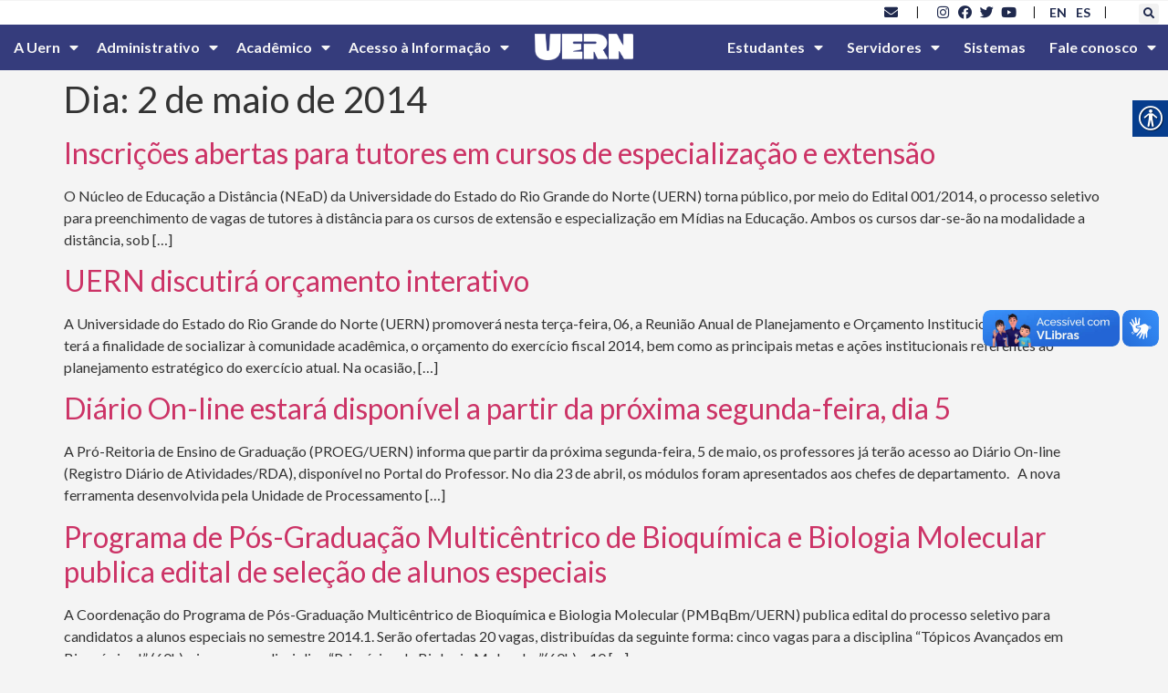

--- FILE ---
content_type: text/html; charset=UTF-8
request_url: https://portal.uern.br/blog/2014/05/02/
body_size: 226901
content:
<!doctype html>
<html lang="pt-BR">
<head>
	<meta charset="UTF-8">
	<meta name="viewport" content="width=device-width, initial-scale=1">
	<link rel="profile" href="https://gmpg.org/xfn/11">
	<title>2 de maio de 2014 &#8211; UERN &#8211; Universidade do Estado do Rio Grande do Norte</title>
<meta name='robots' content='max-image-preview:large' />
<link rel='dns-prefetch' href='//www.googletagmanager.com' />
<link rel='dns-prefetch' href='//fonts.googleapis.com' />
<link rel="alternate" type="application/rss+xml" title="Feed para UERN - Universidade do Estado do Rio Grande do Norte &raquo;" href="https://portal.uern.br/feed/" />
<link rel="alternate" type="application/rss+xml" title="Feed de comentários para UERN - Universidade do Estado do Rio Grande do Norte &raquo;" href="https://portal.uern.br/comments/feed/" />
<script>
window._wpemojiSettings = {"baseUrl":"https:\/\/s.w.org\/images\/core\/emoji\/14.0.0\/72x72\/","ext":".png","svgUrl":"https:\/\/s.w.org\/images\/core\/emoji\/14.0.0\/svg\/","svgExt":".svg","source":{"concatemoji":"https:\/\/portal.uern.br\/wp-includes\/js\/wp-emoji-release.min.js?ver=6.2.8"}};
/*! This file is auto-generated */
!function(e,a,t){var n,r,o,i=a.createElement("canvas"),p=i.getContext&&i.getContext("2d");function s(e,t){p.clearRect(0,0,i.width,i.height),p.fillText(e,0,0);e=i.toDataURL();return p.clearRect(0,0,i.width,i.height),p.fillText(t,0,0),e===i.toDataURL()}function c(e){var t=a.createElement("script");t.src=e,t.defer=t.type="text/javascript",a.getElementsByTagName("head")[0].appendChild(t)}for(o=Array("flag","emoji"),t.supports={everything:!0,everythingExceptFlag:!0},r=0;r<o.length;r++)t.supports[o[r]]=function(e){if(p&&p.fillText)switch(p.textBaseline="top",p.font="600 32px Arial",e){case"flag":return s("\ud83c\udff3\ufe0f\u200d\u26a7\ufe0f","\ud83c\udff3\ufe0f\u200b\u26a7\ufe0f")?!1:!s("\ud83c\uddfa\ud83c\uddf3","\ud83c\uddfa\u200b\ud83c\uddf3")&&!s("\ud83c\udff4\udb40\udc67\udb40\udc62\udb40\udc65\udb40\udc6e\udb40\udc67\udb40\udc7f","\ud83c\udff4\u200b\udb40\udc67\u200b\udb40\udc62\u200b\udb40\udc65\u200b\udb40\udc6e\u200b\udb40\udc67\u200b\udb40\udc7f");case"emoji":return!s("\ud83e\udef1\ud83c\udffb\u200d\ud83e\udef2\ud83c\udfff","\ud83e\udef1\ud83c\udffb\u200b\ud83e\udef2\ud83c\udfff")}return!1}(o[r]),t.supports.everything=t.supports.everything&&t.supports[o[r]],"flag"!==o[r]&&(t.supports.everythingExceptFlag=t.supports.everythingExceptFlag&&t.supports[o[r]]);t.supports.everythingExceptFlag=t.supports.everythingExceptFlag&&!t.supports.flag,t.DOMReady=!1,t.readyCallback=function(){t.DOMReady=!0},t.supports.everything||(n=function(){t.readyCallback()},a.addEventListener?(a.addEventListener("DOMContentLoaded",n,!1),e.addEventListener("load",n,!1)):(e.attachEvent("onload",n),a.attachEvent("onreadystatechange",function(){"complete"===a.readyState&&t.readyCallback()})),(e=t.source||{}).concatemoji?c(e.concatemoji):e.wpemoji&&e.twemoji&&(c(e.twemoji),c(e.wpemoji)))}(window,document,window._wpemojiSettings);
</script>
<style>
img.wp-smiley,
img.emoji {
	display: inline !important;
	border: none !important;
	box-shadow: none !important;
	height: 1em !important;
	width: 1em !important;
	margin: 0 0.07em !important;
	vertical-align: -0.1em !important;
	background: none !important;
	padding: 0 !important;
}
</style>
	<link rel='stylesheet' id='wp-block-library-css' href='https://portal.uern.br/wp-includes/css/dist/block-library/style.min.css?ver=6.2.8' media='all' />
<link rel='stylesheet' id='jet-engine-frontend-css' href='https://portal.uern.br/wp-content/plugins/jet-engine/assets/css/frontend.css?ver=3.3.6' media='all' />
<style id='global-styles-inline-css'>
body{--wp--preset--color--black: #000000;--wp--preset--color--cyan-bluish-gray: #abb8c3;--wp--preset--color--white: #ffffff;--wp--preset--color--pale-pink: #f78da7;--wp--preset--color--vivid-red: #cf2e2e;--wp--preset--color--luminous-vivid-orange: #ff6900;--wp--preset--color--luminous-vivid-amber: #fcb900;--wp--preset--color--light-green-cyan: #7bdcb5;--wp--preset--color--vivid-green-cyan: #00d084;--wp--preset--color--pale-cyan-blue: #8ed1fc;--wp--preset--color--vivid-cyan-blue: #0693e3;--wp--preset--color--vivid-purple: #9b51e0;--wp--preset--gradient--vivid-cyan-blue-to-vivid-purple: linear-gradient(135deg,rgba(6,147,227,1) 0%,rgb(155,81,224) 100%);--wp--preset--gradient--light-green-cyan-to-vivid-green-cyan: linear-gradient(135deg,rgb(122,220,180) 0%,rgb(0,208,130) 100%);--wp--preset--gradient--luminous-vivid-amber-to-luminous-vivid-orange: linear-gradient(135deg,rgba(252,185,0,1) 0%,rgba(255,105,0,1) 100%);--wp--preset--gradient--luminous-vivid-orange-to-vivid-red: linear-gradient(135deg,rgba(255,105,0,1) 0%,rgb(207,46,46) 100%);--wp--preset--gradient--very-light-gray-to-cyan-bluish-gray: linear-gradient(135deg,rgb(238,238,238) 0%,rgb(169,184,195) 100%);--wp--preset--gradient--cool-to-warm-spectrum: linear-gradient(135deg,rgb(74,234,220) 0%,rgb(151,120,209) 20%,rgb(207,42,186) 40%,rgb(238,44,130) 60%,rgb(251,105,98) 80%,rgb(254,248,76) 100%);--wp--preset--gradient--blush-light-purple: linear-gradient(135deg,rgb(255,206,236) 0%,rgb(152,150,240) 100%);--wp--preset--gradient--blush-bordeaux: linear-gradient(135deg,rgb(254,205,165) 0%,rgb(254,45,45) 50%,rgb(107,0,62) 100%);--wp--preset--gradient--luminous-dusk: linear-gradient(135deg,rgb(255,203,112) 0%,rgb(199,81,192) 50%,rgb(65,88,208) 100%);--wp--preset--gradient--pale-ocean: linear-gradient(135deg,rgb(255,245,203) 0%,rgb(182,227,212) 50%,rgb(51,167,181) 100%);--wp--preset--gradient--electric-grass: linear-gradient(135deg,rgb(202,248,128) 0%,rgb(113,206,126) 100%);--wp--preset--gradient--midnight: linear-gradient(135deg,rgb(2,3,129) 0%,rgb(40,116,252) 100%);--wp--preset--duotone--dark-grayscale: url('#wp-duotone-dark-grayscale');--wp--preset--duotone--grayscale: url('#wp-duotone-grayscale');--wp--preset--duotone--purple-yellow: url('#wp-duotone-purple-yellow');--wp--preset--duotone--blue-red: url('#wp-duotone-blue-red');--wp--preset--duotone--midnight: url('#wp-duotone-midnight');--wp--preset--duotone--magenta-yellow: url('#wp-duotone-magenta-yellow');--wp--preset--duotone--purple-green: url('#wp-duotone-purple-green');--wp--preset--duotone--blue-orange: url('#wp-duotone-blue-orange');--wp--preset--font-size--small: 13px;--wp--preset--font-size--medium: 20px;--wp--preset--font-size--large: 36px;--wp--preset--font-size--x-large: 42px;--wp--preset--spacing--20: 0.44rem;--wp--preset--spacing--30: 0.67rem;--wp--preset--spacing--40: 1rem;--wp--preset--spacing--50: 1.5rem;--wp--preset--spacing--60: 2.25rem;--wp--preset--spacing--70: 3.38rem;--wp--preset--spacing--80: 5.06rem;--wp--preset--shadow--natural: 6px 6px 9px rgba(0, 0, 0, 0.2);--wp--preset--shadow--deep: 12px 12px 50px rgba(0, 0, 0, 0.4);--wp--preset--shadow--sharp: 6px 6px 0px rgba(0, 0, 0, 0.2);--wp--preset--shadow--outlined: 6px 6px 0px -3px rgba(255, 255, 255, 1), 6px 6px rgba(0, 0, 0, 1);--wp--preset--shadow--crisp: 6px 6px 0px rgba(0, 0, 0, 1);}body { margin: 0;--wp--style--global--content-size: 800px;--wp--style--global--wide-size: 1200px; }.wp-site-blocks > .alignleft { float: left; margin-right: 2em; }.wp-site-blocks > .alignright { float: right; margin-left: 2em; }.wp-site-blocks > .aligncenter { justify-content: center; margin-left: auto; margin-right: auto; }.wp-site-blocks > * { margin-block-start: 0; margin-block-end: 0; }.wp-site-blocks > * + * { margin-block-start: 24px; }body { --wp--style--block-gap: 24px; }body .is-layout-flow > *{margin-block-start: 0;margin-block-end: 0;}body .is-layout-flow > * + *{margin-block-start: 24px;margin-block-end: 0;}body .is-layout-constrained > *{margin-block-start: 0;margin-block-end: 0;}body .is-layout-constrained > * + *{margin-block-start: 24px;margin-block-end: 0;}body .is-layout-flex{gap: 24px;}body .is-layout-flow > .alignleft{float: left;margin-inline-start: 0;margin-inline-end: 2em;}body .is-layout-flow > .alignright{float: right;margin-inline-start: 2em;margin-inline-end: 0;}body .is-layout-flow > .aligncenter{margin-left: auto !important;margin-right: auto !important;}body .is-layout-constrained > .alignleft{float: left;margin-inline-start: 0;margin-inline-end: 2em;}body .is-layout-constrained > .alignright{float: right;margin-inline-start: 2em;margin-inline-end: 0;}body .is-layout-constrained > .aligncenter{margin-left: auto !important;margin-right: auto !important;}body .is-layout-constrained > :where(:not(.alignleft):not(.alignright):not(.alignfull)){max-width: var(--wp--style--global--content-size);margin-left: auto !important;margin-right: auto !important;}body .is-layout-constrained > .alignwide{max-width: var(--wp--style--global--wide-size);}body .is-layout-flex{display: flex;}body .is-layout-flex{flex-wrap: wrap;align-items: center;}body .is-layout-flex > *{margin: 0;}body{padding-top: 0px;padding-right: 0px;padding-bottom: 0px;padding-left: 0px;}a:where(:not(.wp-element-button)){text-decoration: underline;}.wp-element-button, .wp-block-button__link{background-color: #32373c;border-width: 0;color: #fff;font-family: inherit;font-size: inherit;line-height: inherit;padding: calc(0.667em + 2px) calc(1.333em + 2px);text-decoration: none;}.has-black-color{color: var(--wp--preset--color--black) !important;}.has-cyan-bluish-gray-color{color: var(--wp--preset--color--cyan-bluish-gray) !important;}.has-white-color{color: var(--wp--preset--color--white) !important;}.has-pale-pink-color{color: var(--wp--preset--color--pale-pink) !important;}.has-vivid-red-color{color: var(--wp--preset--color--vivid-red) !important;}.has-luminous-vivid-orange-color{color: var(--wp--preset--color--luminous-vivid-orange) !important;}.has-luminous-vivid-amber-color{color: var(--wp--preset--color--luminous-vivid-amber) !important;}.has-light-green-cyan-color{color: var(--wp--preset--color--light-green-cyan) !important;}.has-vivid-green-cyan-color{color: var(--wp--preset--color--vivid-green-cyan) !important;}.has-pale-cyan-blue-color{color: var(--wp--preset--color--pale-cyan-blue) !important;}.has-vivid-cyan-blue-color{color: var(--wp--preset--color--vivid-cyan-blue) !important;}.has-vivid-purple-color{color: var(--wp--preset--color--vivid-purple) !important;}.has-black-background-color{background-color: var(--wp--preset--color--black) !important;}.has-cyan-bluish-gray-background-color{background-color: var(--wp--preset--color--cyan-bluish-gray) !important;}.has-white-background-color{background-color: var(--wp--preset--color--white) !important;}.has-pale-pink-background-color{background-color: var(--wp--preset--color--pale-pink) !important;}.has-vivid-red-background-color{background-color: var(--wp--preset--color--vivid-red) !important;}.has-luminous-vivid-orange-background-color{background-color: var(--wp--preset--color--luminous-vivid-orange) !important;}.has-luminous-vivid-amber-background-color{background-color: var(--wp--preset--color--luminous-vivid-amber) !important;}.has-light-green-cyan-background-color{background-color: var(--wp--preset--color--light-green-cyan) !important;}.has-vivid-green-cyan-background-color{background-color: var(--wp--preset--color--vivid-green-cyan) !important;}.has-pale-cyan-blue-background-color{background-color: var(--wp--preset--color--pale-cyan-blue) !important;}.has-vivid-cyan-blue-background-color{background-color: var(--wp--preset--color--vivid-cyan-blue) !important;}.has-vivid-purple-background-color{background-color: var(--wp--preset--color--vivid-purple) !important;}.has-black-border-color{border-color: var(--wp--preset--color--black) !important;}.has-cyan-bluish-gray-border-color{border-color: var(--wp--preset--color--cyan-bluish-gray) !important;}.has-white-border-color{border-color: var(--wp--preset--color--white) !important;}.has-pale-pink-border-color{border-color: var(--wp--preset--color--pale-pink) !important;}.has-vivid-red-border-color{border-color: var(--wp--preset--color--vivid-red) !important;}.has-luminous-vivid-orange-border-color{border-color: var(--wp--preset--color--luminous-vivid-orange) !important;}.has-luminous-vivid-amber-border-color{border-color: var(--wp--preset--color--luminous-vivid-amber) !important;}.has-light-green-cyan-border-color{border-color: var(--wp--preset--color--light-green-cyan) !important;}.has-vivid-green-cyan-border-color{border-color: var(--wp--preset--color--vivid-green-cyan) !important;}.has-pale-cyan-blue-border-color{border-color: var(--wp--preset--color--pale-cyan-blue) !important;}.has-vivid-cyan-blue-border-color{border-color: var(--wp--preset--color--vivid-cyan-blue) !important;}.has-vivid-purple-border-color{border-color: var(--wp--preset--color--vivid-purple) !important;}.has-vivid-cyan-blue-to-vivid-purple-gradient-background{background: var(--wp--preset--gradient--vivid-cyan-blue-to-vivid-purple) !important;}.has-light-green-cyan-to-vivid-green-cyan-gradient-background{background: var(--wp--preset--gradient--light-green-cyan-to-vivid-green-cyan) !important;}.has-luminous-vivid-amber-to-luminous-vivid-orange-gradient-background{background: var(--wp--preset--gradient--luminous-vivid-amber-to-luminous-vivid-orange) !important;}.has-luminous-vivid-orange-to-vivid-red-gradient-background{background: var(--wp--preset--gradient--luminous-vivid-orange-to-vivid-red) !important;}.has-very-light-gray-to-cyan-bluish-gray-gradient-background{background: var(--wp--preset--gradient--very-light-gray-to-cyan-bluish-gray) !important;}.has-cool-to-warm-spectrum-gradient-background{background: var(--wp--preset--gradient--cool-to-warm-spectrum) !important;}.has-blush-light-purple-gradient-background{background: var(--wp--preset--gradient--blush-light-purple) !important;}.has-blush-bordeaux-gradient-background{background: var(--wp--preset--gradient--blush-bordeaux) !important;}.has-luminous-dusk-gradient-background{background: var(--wp--preset--gradient--luminous-dusk) !important;}.has-pale-ocean-gradient-background{background: var(--wp--preset--gradient--pale-ocean) !important;}.has-electric-grass-gradient-background{background: var(--wp--preset--gradient--electric-grass) !important;}.has-midnight-gradient-background{background: var(--wp--preset--gradient--midnight) !important;}.has-small-font-size{font-size: var(--wp--preset--font-size--small) !important;}.has-medium-font-size{font-size: var(--wp--preset--font-size--medium) !important;}.has-large-font-size{font-size: var(--wp--preset--font-size--large) !important;}.has-x-large-font-size{font-size: var(--wp--preset--font-size--x-large) !important;}
.wp-block-navigation a:where(:not(.wp-element-button)){color: inherit;}
.wp-block-pullquote{font-size: 1.5em;line-height: 1.6;}
</style>
<link rel='stylesheet' id='real-accessability-css' href='https://portal.uern.br/wp-content/plugins/real-accessability/real-accessability.css?ver=1.0' media='all' />
<link rel='stylesheet' id='rgg-simplelightbox-css' href='https://portal.uern.br/wp-content/plugins/responsive-gallery-grid/lib/simplelightbox/simplelightbox.min.css?ver=2.3.18' media='all' />
<link rel='stylesheet' id='slickstyle-css' href='https://portal.uern.br/wp-content/plugins/responsive-gallery-grid/lib/slick/slick.1.9.0.min.css?ver=2.3.18' media='all' />
<link rel='stylesheet' id='slick-theme-css' href='https://portal.uern.br/wp-content/plugins/responsive-gallery-grid/lib/slick/slick-theme.css?ver=2.3.18' media='all' />
<link rel='stylesheet' id='rgg-style-css' href='https://portal.uern.br/wp-content/plugins/responsive-gallery-grid/css/style.css?ver=2.3.18' media='all' />
<link rel='stylesheet' id='wpex-font-awesome-css' href='https://portal.uern.br/wp-content/plugins/wp-timelines/css/font-awesome/css/font-awesome.min.css?ver=6.2.8' media='all' />
<link rel='stylesheet' id='wpex-google-fonts-css' href='//fonts.googleapis.com/css?family=Source+Sans+Pro%7CLato%7CLato&#038;ver=1.0.0' media='all' />
<link rel='stylesheet' id='wpex-ex_s_lick-css' href='https://portal.uern.br/wp-content/plugins/wp-timelines/js/ex_s_lick/ex_s_lick.css?ver=6.2.8' media='all' />
<link rel='stylesheet' id='wpex-ex_s_lick-theme-css' href='https://portal.uern.br/wp-content/plugins/wp-timelines/js/ex_s_lick/ex_s_lick-theme.css?ver=6.2.8' media='all' />
<link rel='stylesheet' id='wpex-timeline-animate-css' href='https://portal.uern.br/wp-content/plugins/wp-timelines/css/animate.css?ver=6.2.8' media='all' />
<link rel='stylesheet' id='wpex-timeline-css-css' href='https://portal.uern.br/wp-content/plugins/wp-timelines/css/style.css?ver=6.2.8' media='all' />
<link rel='stylesheet' id='wpex-timeline-sidebyside-css' href='https://portal.uern.br/wp-content/plugins/wp-timelines/css/style-sidebyside.css?ver=6.2.8' media='all' />
<link rel='stylesheet' id='wpex-horiz-css-css' href='https://portal.uern.br/wp-content/plugins/wp-timelines/css/horiz-style.css?ver=3.2' media='all' />
<link rel='stylesheet' id='wpex-timeline-dark-css-css' href='https://portal.uern.br/wp-content/plugins/wp-timelines/css/dark.css?ver=6.2.8' media='all' />
<style id='wpex-timeline-dark-css-inline-css'>
    .wpex-timeline > li .wpex-timeline-icon .fa{font-weight: normal;}
    	.wpex-timeline-list,
    .wpex .wptl-excerpt,
    .wpex-single-timeline,
    .glightbox-clean .gslide-desc,
    .extl-hoz-sbd-ct,
	.wpex{font-family: "Lato", sans-serif;}
    .wpex-timeline-list,
    .wpex .wptl-excerpt,
    .wpex-single-timeline,
	.wpex,
    .wptl-filter-box select,
    .glightbox-clean .gslide-desc,
    .wpex-timeline > li .wpex-timeline-label{font-size:15px;}
	.wpex-single-timeline h1.tl-title,
	.wpex-timeline-list.show-icon li .wpex-content-left,
    .wpex-timeline-list .wptl-feature-name span,
    .wpex .wpex-dates a, .wpex h2, .wpex h2 a, .wpex .timeline-details h2,
    .wpex-timeline > li .wpex-timeline-time span:last-child,
    .extl-lb .gslide-description.description-right h3.lb-title,
    .wpex-timeline > li .wpex-timeline-label h2 a,
    .wpex.horizontal-timeline .extl-hoz-sbs h2 a, 
    .wpex.horizontal-timeline .wpex-timeline-label h2 a,
    .wpex .timeline-details h2{
        font-family: "Lato", sans-serif;            }
/* Esconde o título do post */
.wpex.horizontal-timeline .wpex-timeline-label h2 a {
  display: none;
}
.wpex.horizontal-timeline .wpex-timeline-label h2 {
  text-transform: none;	
	font-size: 35px;
}
</style>
<link rel='stylesheet' id='hello-elementor-css' href='https://portal.uern.br/wp-content/themes/hello-elementor/assets/css/reset.css?ver=3.4.4' media='all' />
<link rel='stylesheet' id='hello-elementor-theme-style-css' href='https://portal.uern.br/wp-content/themes/hello-elementor/assets/css/theme.css?ver=3.4.4' media='all' />
<link rel='stylesheet' id='hello-elementor-header-footer-css' href='https://portal.uern.br/wp-content/themes/hello-elementor/assets/css/header-footer.css?ver=3.4.4' media='all' />
<link rel='stylesheet' id='elementor-frontend-css' href='https://portal.uern.br/wp-content/plugins/elementor/assets/css/frontend-lite.min.css?ver=3.19.2' media='all' />
<link rel='stylesheet' id='elementor-post-9-css' href='https://portal.uern.br/wp-content/uploads/elementor/css/post-9.css?ver=1708816260' media='all' />
<link rel='stylesheet' id='elementor-icons-css' href='https://portal.uern.br/wp-content/plugins/elementor/assets/lib/eicons/css/elementor-icons.min.css?ver=5.27.0' media='all' />
<link rel='stylesheet' id='swiper-css' href='https://portal.uern.br/wp-content/plugins/elementor/assets/lib/swiper/css/swiper.min.css?ver=5.3.6' media='all' />
<link rel='stylesheet' id='elementor-pro-css' href='https://portal.uern.br/wp-content/plugins/elementor-pro/assets/css/frontend-lite.min.css?ver=3.19.2' media='all' />
<link rel='stylesheet' id='elementor-global-css' href='https://portal.uern.br/wp-content/uploads/elementor/css/global.css?ver=1708816261' media='all' />
<link rel='stylesheet' id='elementor-post-206-css' href='https://portal.uern.br/wp-content/uploads/elementor/css/post-206.css?ver=1728039040' media='all' />
<link rel='stylesheet' id='elementor-post-33510-css' href='https://portal.uern.br/wp-content/uploads/elementor/css/post-33510.css?ver=1751374191' media='all' />
<style id='akismet-widget-style-inline-css'>

			.a-stats {
				--akismet-color-mid-green: #357b49;
				--akismet-color-white: #fff;
				--akismet-color-light-grey: #f6f7f7;

				max-width: 350px;
				width: auto;
			}

			.a-stats * {
				all: unset;
				box-sizing: border-box;
			}

			.a-stats strong {
				font-weight: 600;
			}

			.a-stats a.a-stats__link,
			.a-stats a.a-stats__link:visited,
			.a-stats a.a-stats__link:active {
				background: var(--akismet-color-mid-green);
				border: none;
				box-shadow: none;
				border-radius: 8px;
				color: var(--akismet-color-white);
				cursor: pointer;
				display: block;
				font-family: -apple-system, BlinkMacSystemFont, 'Segoe UI', 'Roboto', 'Oxygen-Sans', 'Ubuntu', 'Cantarell', 'Helvetica Neue', sans-serif;
				font-weight: 500;
				padding: 12px;
				text-align: center;
				text-decoration: none;
				transition: all 0.2s ease;
			}

			/* Extra specificity to deal with TwentyTwentyOne focus style */
			.widget .a-stats a.a-stats__link:focus {
				background: var(--akismet-color-mid-green);
				color: var(--akismet-color-white);
				text-decoration: none;
			}

			.a-stats a.a-stats__link:hover {
				filter: brightness(110%);
				box-shadow: 0 4px 12px rgba(0, 0, 0, 0.06), 0 0 2px rgba(0, 0, 0, 0.16);
			}

			.a-stats .count {
				color: var(--akismet-color-white);
				display: block;
				font-size: 1.5em;
				line-height: 1.4;
				padding: 0 13px;
				white-space: nowrap;
			}
		
</style>
<link rel='stylesheet' id='google-fonts-1-css' href='https://fonts.googleapis.com/css?family=Lato%3A100%2C100italic%2C200%2C200italic%2C300%2C300italic%2C400%2C400italic%2C500%2C500italic%2C600%2C600italic%2C700%2C700italic%2C800%2C800italic%2C900%2C900italic&#038;display=auto&#038;ver=6.2.8' media='all' />
<link rel='stylesheet' id='elementor-icons-shared-0-css' href='https://portal.uern.br/wp-content/plugins/elementor/assets/lib/font-awesome/css/fontawesome.min.css?ver=5.15.3' media='all' />
<link rel='stylesheet' id='elementor-icons-fa-solid-css' href='https://portal.uern.br/wp-content/plugins/elementor/assets/lib/font-awesome/css/solid.min.css?ver=5.15.3' media='all' />
<link rel='stylesheet' id='elementor-icons-fa-brands-css' href='https://portal.uern.br/wp-content/plugins/elementor/assets/lib/font-awesome/css/brands.min.css?ver=5.15.3' media='all' />
<link rel="preconnect" href="https://fonts.gstatic.com/" crossorigin><script src='https://portal.uern.br/wp-includes/js/jquery/jquery.min.js?ver=3.6.4' id='jquery-core-js'></script>
<script src='https://portal.uern.br/wp-includes/js/jquery/jquery-migrate.min.js?ver=3.4.0' id='jquery-migrate-js'></script>

<!-- Snippet da etiqueta do Google (gtag.js) adicionado pelo Site Kit -->

<!-- Snippet do Google Análises adicionado pelo Site Kit -->
<script src='https://www.googletagmanager.com/gtag/js?id=GT-WVJR3QN4' id='google_gtagjs-js' async></script>
<script id='google_gtagjs-js-after'>
window.dataLayer = window.dataLayer || [];function gtag(){dataLayer.push(arguments);}
gtag("set","linker",{"domains":["portal.uern.br"]});
gtag("js", new Date());
gtag("set", "developer_id.dZTNiMT", true);
gtag("config", "GT-WVJR3QN4");
</script>

<!-- Fim do código da etiqueta do Google (gtag.js) adicionado pelo Site Kit -->
<link rel="https://api.w.org/" href="https://portal.uern.br/wp-json/" /><link rel="EditURI" type="application/rsd+xml" title="RSD" href="https://portal.uern.br/xmlrpc.php?rsd" />
<link rel="wlwmanifest" type="application/wlwmanifest+xml" href="https://portal.uern.br/wp-includes/wlwmanifest.xml" />
<meta name="generator" content="WordPress 6.2.8" />
<meta name="viewport" content="width=device-width, initial-scale=1, maximum-scale=1, user-scalable=0" /><!-- start Simple Custom CSS and JS -->
<script>
 

// GRade.asp; Grade_prereq.asp
function Processa( url ) {
	location.href=url;
}

function MostraPreReq( url ) {
	window.open("https://www.uern.br/servicos/sae/lib/grade_prereq.asp?" + url,"Config","toolbar=no,location=no,directories=no,status=no,menubar=no,width=400,height=250,resizeable=no,scrollbars=yes");
	
}

function MostraEmenta( url ) {
	window.open("https://www.uern.br/servicos/sae/lib/grade_ementa.asp?" + url,"Config","toolbar=no,location=no,directories=no,status=no,menubar=no,width=400,height=250,resizeable=no,scrollbars=yes");
	
}</script>
<!-- end Simple Custom CSS and JS -->
<meta name="generator" content="Site Kit by Google 1.156.0" /><style type="text/css">
                    .ctl-bullets-container {
                display: block;
                position: fixed;
                right: 0;
                height: 100%;
                z-index: 1049;
                font-weight: normal;
                height: 70vh;
                overflow-x: hidden;
                overflow-y: auto;
                margin: 15vh auto;
            }</style><meta name="generator" content="Elementor 3.19.2; features: e_optimized_assets_loading, e_optimized_css_loading, additional_custom_breakpoints, block_editor_assets_optimize, e_image_loading_optimization; settings: css_print_method-external, google_font-enabled, font_display-auto">
<link rel="icon" href="https://portal.uern.br/wp-content/uploads/2023/05/cropped-cropped-favicon-uern-1-32x32.png" sizes="32x32" />
<link rel="icon" href="https://portal.uern.br/wp-content/uploads/2023/05/cropped-cropped-favicon-uern-1-192x192.png" sizes="192x192" />
<link rel="apple-touch-icon" href="https://portal.uern.br/wp-content/uploads/2023/05/cropped-cropped-favicon-uern-1-180x180.png" />
<meta name="msapplication-TileImage" content="https://portal.uern.br/wp-content/uploads/2023/05/cropped-cropped-favicon-uern-1-270x270.png" />
</head>
<body class="archive date wp-embed-responsive real-accessability-body hello-elementor-default elementor-default elementor-kit-9">

<svg xmlns="http://www.w3.org/2000/svg" viewBox="0 0 0 0" width="0" height="0" focusable="false" role="none" style="visibility: hidden; position: absolute; left: -9999px; overflow: hidden;" ><defs><filter id="wp-duotone-dark-grayscale"><feColorMatrix color-interpolation-filters="sRGB" type="matrix" values=" .299 .587 .114 0 0 .299 .587 .114 0 0 .299 .587 .114 0 0 .299 .587 .114 0 0 " /><feComponentTransfer color-interpolation-filters="sRGB" ><feFuncR type="table" tableValues="0 0.49803921568627" /><feFuncG type="table" tableValues="0 0.49803921568627" /><feFuncB type="table" tableValues="0 0.49803921568627" /><feFuncA type="table" tableValues="1 1" /></feComponentTransfer><feComposite in2="SourceGraphic" operator="in" /></filter></defs></svg><svg xmlns="http://www.w3.org/2000/svg" viewBox="0 0 0 0" width="0" height="0" focusable="false" role="none" style="visibility: hidden; position: absolute; left: -9999px; overflow: hidden;" ><defs><filter id="wp-duotone-grayscale"><feColorMatrix color-interpolation-filters="sRGB" type="matrix" values=" .299 .587 .114 0 0 .299 .587 .114 0 0 .299 .587 .114 0 0 .299 .587 .114 0 0 " /><feComponentTransfer color-interpolation-filters="sRGB" ><feFuncR type="table" tableValues="0 1" /><feFuncG type="table" tableValues="0 1" /><feFuncB type="table" tableValues="0 1" /><feFuncA type="table" tableValues="1 1" /></feComponentTransfer><feComposite in2="SourceGraphic" operator="in" /></filter></defs></svg><svg xmlns="http://www.w3.org/2000/svg" viewBox="0 0 0 0" width="0" height="0" focusable="false" role="none" style="visibility: hidden; position: absolute; left: -9999px; overflow: hidden;" ><defs><filter id="wp-duotone-purple-yellow"><feColorMatrix color-interpolation-filters="sRGB" type="matrix" values=" .299 .587 .114 0 0 .299 .587 .114 0 0 .299 .587 .114 0 0 .299 .587 .114 0 0 " /><feComponentTransfer color-interpolation-filters="sRGB" ><feFuncR type="table" tableValues="0.54901960784314 0.98823529411765" /><feFuncG type="table" tableValues="0 1" /><feFuncB type="table" tableValues="0.71764705882353 0.25490196078431" /><feFuncA type="table" tableValues="1 1" /></feComponentTransfer><feComposite in2="SourceGraphic" operator="in" /></filter></defs></svg><svg xmlns="http://www.w3.org/2000/svg" viewBox="0 0 0 0" width="0" height="0" focusable="false" role="none" style="visibility: hidden; position: absolute; left: -9999px; overflow: hidden;" ><defs><filter id="wp-duotone-blue-red"><feColorMatrix color-interpolation-filters="sRGB" type="matrix" values=" .299 .587 .114 0 0 .299 .587 .114 0 0 .299 .587 .114 0 0 .299 .587 .114 0 0 " /><feComponentTransfer color-interpolation-filters="sRGB" ><feFuncR type="table" tableValues="0 1" /><feFuncG type="table" tableValues="0 0.27843137254902" /><feFuncB type="table" tableValues="0.5921568627451 0.27843137254902" /><feFuncA type="table" tableValues="1 1" /></feComponentTransfer><feComposite in2="SourceGraphic" operator="in" /></filter></defs></svg><svg xmlns="http://www.w3.org/2000/svg" viewBox="0 0 0 0" width="0" height="0" focusable="false" role="none" style="visibility: hidden; position: absolute; left: -9999px; overflow: hidden;" ><defs><filter id="wp-duotone-midnight"><feColorMatrix color-interpolation-filters="sRGB" type="matrix" values=" .299 .587 .114 0 0 .299 .587 .114 0 0 .299 .587 .114 0 0 .299 .587 .114 0 0 " /><feComponentTransfer color-interpolation-filters="sRGB" ><feFuncR type="table" tableValues="0 0" /><feFuncG type="table" tableValues="0 0.64705882352941" /><feFuncB type="table" tableValues="0 1" /><feFuncA type="table" tableValues="1 1" /></feComponentTransfer><feComposite in2="SourceGraphic" operator="in" /></filter></defs></svg><svg xmlns="http://www.w3.org/2000/svg" viewBox="0 0 0 0" width="0" height="0" focusable="false" role="none" style="visibility: hidden; position: absolute; left: -9999px; overflow: hidden;" ><defs><filter id="wp-duotone-magenta-yellow"><feColorMatrix color-interpolation-filters="sRGB" type="matrix" values=" .299 .587 .114 0 0 .299 .587 .114 0 0 .299 .587 .114 0 0 .299 .587 .114 0 0 " /><feComponentTransfer color-interpolation-filters="sRGB" ><feFuncR type="table" tableValues="0.78039215686275 1" /><feFuncG type="table" tableValues="0 0.94901960784314" /><feFuncB type="table" tableValues="0.35294117647059 0.47058823529412" /><feFuncA type="table" tableValues="1 1" /></feComponentTransfer><feComposite in2="SourceGraphic" operator="in" /></filter></defs></svg><svg xmlns="http://www.w3.org/2000/svg" viewBox="0 0 0 0" width="0" height="0" focusable="false" role="none" style="visibility: hidden; position: absolute; left: -9999px; overflow: hidden;" ><defs><filter id="wp-duotone-purple-green"><feColorMatrix color-interpolation-filters="sRGB" type="matrix" values=" .299 .587 .114 0 0 .299 .587 .114 0 0 .299 .587 .114 0 0 .299 .587 .114 0 0 " /><feComponentTransfer color-interpolation-filters="sRGB" ><feFuncR type="table" tableValues="0.65098039215686 0.40392156862745" /><feFuncG type="table" tableValues="0 1" /><feFuncB type="table" tableValues="0.44705882352941 0.4" /><feFuncA type="table" tableValues="1 1" /></feComponentTransfer><feComposite in2="SourceGraphic" operator="in" /></filter></defs></svg><svg xmlns="http://www.w3.org/2000/svg" viewBox="0 0 0 0" width="0" height="0" focusable="false" role="none" style="visibility: hidden; position: absolute; left: -9999px; overflow: hidden;" ><defs><filter id="wp-duotone-blue-orange"><feColorMatrix color-interpolation-filters="sRGB" type="matrix" values=" .299 .587 .114 0 0 .299 .587 .114 0 0 .299 .587 .114 0 0 .299 .587 .114 0 0 " /><feComponentTransfer color-interpolation-filters="sRGB" ><feFuncR type="table" tableValues="0.098039215686275 1" /><feFuncG type="table" tableValues="0 0.66274509803922" /><feFuncB type="table" tableValues="0.84705882352941 0.41960784313725" /><feFuncA type="table" tableValues="1 1" /></feComponentTransfer><feComposite in2="SourceGraphic" operator="in" /></filter></defs></svg><!-- start Simple Custom CSS and JS -->
<!-- Add HTML code to the header or the footer.

For example, you can use the following code for loading the jQuery library from Google CDN:
<script src="https://ajax.googleapis.com/ajax/libs/jquery/3.6.1/jquery.min.js"></script>

or the following one for loading the Bootstrap library from jsDelivr:
<link href="https://cdn.jsdelivr.net/npm/bootstrap@5.2.3/dist/css/bootstrap.min.css" rel="stylesheet" integrity="sha384-rbsA2VBKQhggwzxH7pPCaAqO46MgnOM80zW1RWuH61DGLwZJEdK2Kadq2F9CUG65" crossorigin="anonymous">

-- End of the comment --> 
<!-- Inicio do corpo da página -->

  ... <!-- Conteúdo da página -->

  <div vw class="enabled">
    <div vw-access-button class="active"></div>
    <div vw-plugin-wrapper>
      <div class="vw-plugin-top-wrapper"></div>
    </div>
  </div>
  <script src="https://vlibras.gov.br/app/vlibras-plugin.js"></script>
  <script>
    new window.VLibras.Widget('https://vlibras.gov.br/app');
  </script>
<!-- end Simple Custom CSS and JS -->

<a class="skip-link screen-reader-text" href="#content">Ir para o conteúdo</a>

		<div data-elementor-type="header" data-elementor-id="206" class="elementor elementor-206 elementor-location-header" data-elementor-post-type="elementor_library">
			<div class="elementor-element elementor-element-33be338 elementor-hidden-mobile e-flex e-con-boxed e-con e-parent" data-id="33be338" data-element_type="container" data-settings="{&quot;background_background&quot;:&quot;classic&quot;,&quot;content_width&quot;:&quot;boxed&quot;}" data-core-v316-plus="true">
					<div class="e-con-inner">
				<div class="elementor-element elementor-element-772b228 elementor-widget__width-auto elementor-shape-rounded elementor-grid-0 e-grid-align-center elementor-widget elementor-widget-social-icons" data-id="772b228" data-element_type="widget" data-widget_type="social-icons.default">
				<div class="elementor-widget-container">
			<style>/*! elementor - v3.19.0 - 07-02-2024 */
.elementor-widget-social-icons.elementor-grid-0 .elementor-widget-container,.elementor-widget-social-icons.elementor-grid-mobile-0 .elementor-widget-container,.elementor-widget-social-icons.elementor-grid-tablet-0 .elementor-widget-container{line-height:1;font-size:0}.elementor-widget-social-icons:not(.elementor-grid-0):not(.elementor-grid-tablet-0):not(.elementor-grid-mobile-0) .elementor-grid{display:inline-grid}.elementor-widget-social-icons .elementor-grid{grid-column-gap:var(--grid-column-gap,5px);grid-row-gap:var(--grid-row-gap,5px);grid-template-columns:var(--grid-template-columns);justify-content:var(--justify-content,center);justify-items:var(--justify-content,center)}.elementor-icon.elementor-social-icon{font-size:var(--icon-size,25px);line-height:var(--icon-size,25px);width:calc(var(--icon-size, 25px) + 2 * var(--icon-padding, .5em));height:calc(var(--icon-size, 25px) + 2 * var(--icon-padding, .5em))}.elementor-social-icon{--e-social-icon-icon-color:#fff;display:inline-flex;background-color:#69727d;align-items:center;justify-content:center;text-align:center;cursor:pointer}.elementor-social-icon i{color:var(--e-social-icon-icon-color)}.elementor-social-icon svg{fill:var(--e-social-icon-icon-color)}.elementor-social-icon:last-child{margin:0}.elementor-social-icon:hover{opacity:.9;color:#fff}.elementor-social-icon-android{background-color:#a4c639}.elementor-social-icon-apple{background-color:#999}.elementor-social-icon-behance{background-color:#1769ff}.elementor-social-icon-bitbucket{background-color:#205081}.elementor-social-icon-codepen{background-color:#000}.elementor-social-icon-delicious{background-color:#39f}.elementor-social-icon-deviantart{background-color:#05cc47}.elementor-social-icon-digg{background-color:#005be2}.elementor-social-icon-dribbble{background-color:#ea4c89}.elementor-social-icon-elementor{background-color:#d30c5c}.elementor-social-icon-envelope{background-color:#ea4335}.elementor-social-icon-facebook,.elementor-social-icon-facebook-f{background-color:#3b5998}.elementor-social-icon-flickr{background-color:#0063dc}.elementor-social-icon-foursquare{background-color:#2d5be3}.elementor-social-icon-free-code-camp,.elementor-social-icon-freecodecamp{background-color:#006400}.elementor-social-icon-github{background-color:#333}.elementor-social-icon-gitlab{background-color:#e24329}.elementor-social-icon-globe{background-color:#69727d}.elementor-social-icon-google-plus,.elementor-social-icon-google-plus-g{background-color:#dd4b39}.elementor-social-icon-houzz{background-color:#7ac142}.elementor-social-icon-instagram{background-color:#262626}.elementor-social-icon-jsfiddle{background-color:#487aa2}.elementor-social-icon-link{background-color:#818a91}.elementor-social-icon-linkedin,.elementor-social-icon-linkedin-in{background-color:#0077b5}.elementor-social-icon-medium{background-color:#00ab6b}.elementor-social-icon-meetup{background-color:#ec1c40}.elementor-social-icon-mixcloud{background-color:#273a4b}.elementor-social-icon-odnoklassniki{background-color:#f4731c}.elementor-social-icon-pinterest{background-color:#bd081c}.elementor-social-icon-product-hunt{background-color:#da552f}.elementor-social-icon-reddit{background-color:#ff4500}.elementor-social-icon-rss{background-color:#f26522}.elementor-social-icon-shopping-cart{background-color:#4caf50}.elementor-social-icon-skype{background-color:#00aff0}.elementor-social-icon-slideshare{background-color:#0077b5}.elementor-social-icon-snapchat{background-color:#fffc00}.elementor-social-icon-soundcloud{background-color:#f80}.elementor-social-icon-spotify{background-color:#2ebd59}.elementor-social-icon-stack-overflow{background-color:#fe7a15}.elementor-social-icon-steam{background-color:#00adee}.elementor-social-icon-stumbleupon{background-color:#eb4924}.elementor-social-icon-telegram{background-color:#2ca5e0}.elementor-social-icon-thumb-tack{background-color:#1aa1d8}.elementor-social-icon-tripadvisor{background-color:#589442}.elementor-social-icon-tumblr{background-color:#35465c}.elementor-social-icon-twitch{background-color:#6441a5}.elementor-social-icon-twitter{background-color:#1da1f2}.elementor-social-icon-viber{background-color:#665cac}.elementor-social-icon-vimeo{background-color:#1ab7ea}.elementor-social-icon-vk{background-color:#45668e}.elementor-social-icon-weibo{background-color:#dd2430}.elementor-social-icon-weixin{background-color:#31a918}.elementor-social-icon-whatsapp{background-color:#25d366}.elementor-social-icon-wordpress{background-color:#21759b}.elementor-social-icon-xing{background-color:#026466}.elementor-social-icon-yelp{background-color:#af0606}.elementor-social-icon-youtube{background-color:#cd201f}.elementor-social-icon-500px{background-color:#0099e5}.elementor-shape-rounded .elementor-icon.elementor-social-icon{border-radius:10%}.elementor-shape-circle .elementor-icon.elementor-social-icon{border-radius:50%}</style>		<div class="elementor-social-icons-wrapper elementor-grid">
							<span class="elementor-grid-item">
					<a class="elementor-icon elementor-social-icon elementor-social-icon-envelope elementor-repeater-item-d723d83" href="http://gmail.com" target="_blank">
						<span class="elementor-screen-only">Envelope</span>
						<i class="fas fa-envelope"></i>					</a>
				</span>
					</div>
				</div>
				</div>
				<div class="elementor-element elementor-element-2363b0c elementor-widget__width-initial e-transform elementor-widget-divider--view-line elementor-widget elementor-widget-divider" data-id="2363b0c" data-element_type="widget" data-settings="{&quot;_transform_rotateZ_effect&quot;:{&quot;unit&quot;:&quot;px&quot;,&quot;size&quot;:90,&quot;sizes&quot;:[]},&quot;_transform_rotateZ_effect_tablet&quot;:{&quot;unit&quot;:&quot;deg&quot;,&quot;size&quot;:&quot;&quot;,&quot;sizes&quot;:[]},&quot;_transform_rotateZ_effect_mobile&quot;:{&quot;unit&quot;:&quot;deg&quot;,&quot;size&quot;:&quot;&quot;,&quot;sizes&quot;:[]}}" data-widget_type="divider.default">
				<div class="elementor-widget-container">
			<style>/*! elementor - v3.19.0 - 07-02-2024 */
.elementor-widget-divider{--divider-border-style:none;--divider-border-width:1px;--divider-color:#0c0d0e;--divider-icon-size:20px;--divider-element-spacing:10px;--divider-pattern-height:24px;--divider-pattern-size:20px;--divider-pattern-url:none;--divider-pattern-repeat:repeat-x}.elementor-widget-divider .elementor-divider{display:flex}.elementor-widget-divider .elementor-divider__text{font-size:15px;line-height:1;max-width:95%}.elementor-widget-divider .elementor-divider__element{margin:0 var(--divider-element-spacing);flex-shrink:0}.elementor-widget-divider .elementor-icon{font-size:var(--divider-icon-size)}.elementor-widget-divider .elementor-divider-separator{display:flex;margin:0;direction:ltr}.elementor-widget-divider--view-line_icon .elementor-divider-separator,.elementor-widget-divider--view-line_text .elementor-divider-separator{align-items:center}.elementor-widget-divider--view-line_icon .elementor-divider-separator:after,.elementor-widget-divider--view-line_icon .elementor-divider-separator:before,.elementor-widget-divider--view-line_text .elementor-divider-separator:after,.elementor-widget-divider--view-line_text .elementor-divider-separator:before{display:block;content:"";border-block-end:0;flex-grow:1;border-block-start:var(--divider-border-width) var(--divider-border-style) var(--divider-color)}.elementor-widget-divider--element-align-left .elementor-divider .elementor-divider-separator>.elementor-divider__svg:first-of-type{flex-grow:0;flex-shrink:100}.elementor-widget-divider--element-align-left .elementor-divider-separator:before{content:none}.elementor-widget-divider--element-align-left .elementor-divider__element{margin-left:0}.elementor-widget-divider--element-align-right .elementor-divider .elementor-divider-separator>.elementor-divider__svg:last-of-type{flex-grow:0;flex-shrink:100}.elementor-widget-divider--element-align-right .elementor-divider-separator:after{content:none}.elementor-widget-divider--element-align-right .elementor-divider__element{margin-right:0}.elementor-widget-divider--element-align-start .elementor-divider .elementor-divider-separator>.elementor-divider__svg:first-of-type{flex-grow:0;flex-shrink:100}.elementor-widget-divider--element-align-start .elementor-divider-separator:before{content:none}.elementor-widget-divider--element-align-start .elementor-divider__element{margin-inline-start:0}.elementor-widget-divider--element-align-end .elementor-divider .elementor-divider-separator>.elementor-divider__svg:last-of-type{flex-grow:0;flex-shrink:100}.elementor-widget-divider--element-align-end .elementor-divider-separator:after{content:none}.elementor-widget-divider--element-align-end .elementor-divider__element{margin-inline-end:0}.elementor-widget-divider:not(.elementor-widget-divider--view-line_text):not(.elementor-widget-divider--view-line_icon) .elementor-divider-separator{border-block-start:var(--divider-border-width) var(--divider-border-style) var(--divider-color)}.elementor-widget-divider--separator-type-pattern{--divider-border-style:none}.elementor-widget-divider--separator-type-pattern.elementor-widget-divider--view-line .elementor-divider-separator,.elementor-widget-divider--separator-type-pattern:not(.elementor-widget-divider--view-line) .elementor-divider-separator:after,.elementor-widget-divider--separator-type-pattern:not(.elementor-widget-divider--view-line) .elementor-divider-separator:before,.elementor-widget-divider--separator-type-pattern:not([class*=elementor-widget-divider--view]) .elementor-divider-separator{width:100%;min-height:var(--divider-pattern-height);-webkit-mask-size:var(--divider-pattern-size) 100%;mask-size:var(--divider-pattern-size) 100%;-webkit-mask-repeat:var(--divider-pattern-repeat);mask-repeat:var(--divider-pattern-repeat);background-color:var(--divider-color);-webkit-mask-image:var(--divider-pattern-url);mask-image:var(--divider-pattern-url)}.elementor-widget-divider--no-spacing{--divider-pattern-size:auto}.elementor-widget-divider--bg-round{--divider-pattern-repeat:round}.rtl .elementor-widget-divider .elementor-divider__text{direction:rtl}.e-con-inner>.elementor-widget-divider,.e-con>.elementor-widget-divider{width:var(--container-widget-width,100%);--flex-grow:var(--container-widget-flex-grow)}</style>		<div class="elementor-divider">
			<span class="elementor-divider-separator">
						</span>
		</div>
				</div>
				</div>
				<div class="elementor-element elementor-element-b95c1bd elementor-grid-4 elementor-widget__width-auto elementor-shape-rounded e-grid-align-center elementor-widget elementor-widget-social-icons" data-id="b95c1bd" data-element_type="widget" data-widget_type="social-icons.default">
				<div class="elementor-widget-container">
					<div class="elementor-social-icons-wrapper elementor-grid">
							<span class="elementor-grid-item">
					<a class="elementor-icon elementor-social-icon elementor-social-icon-instagram elementor-repeater-item-d723d83" target="_blank">
						<span class="elementor-screen-only">Instagram</span>
						<i class="fab fa-instagram"></i>					</a>
				</span>
							<span class="elementor-grid-item">
					<a class="elementor-icon elementor-social-icon elementor-social-icon-facebook elementor-repeater-item-8159ea3" target="_blank">
						<span class="elementor-screen-only">Facebook</span>
						<i class="fab fa-facebook"></i>					</a>
				</span>
							<span class="elementor-grid-item">
					<a class="elementor-icon elementor-social-icon elementor-social-icon-twitter elementor-repeater-item-1dc4e74" target="_blank">
						<span class="elementor-screen-only">Twitter</span>
						<i class="fab fa-twitter"></i>					</a>
				</span>
							<span class="elementor-grid-item">
					<a class="elementor-icon elementor-social-icon elementor-social-icon-youtube elementor-repeater-item-b5d37a5" target="_blank">
						<span class="elementor-screen-only">Youtube</span>
						<i class="fab fa-youtube"></i>					</a>
				</span>
					</div>
				</div>
				</div>
				<div class="elementor-element elementor-element-aa098c6 elementor-widget__width-initial e-transform elementor-widget-divider--view-line elementor-widget elementor-widget-divider" data-id="aa098c6" data-element_type="widget" data-settings="{&quot;_transform_rotateZ_effect&quot;:{&quot;unit&quot;:&quot;px&quot;,&quot;size&quot;:90,&quot;sizes&quot;:[]},&quot;_transform_rotateZ_effect_tablet&quot;:{&quot;unit&quot;:&quot;deg&quot;,&quot;size&quot;:&quot;&quot;,&quot;sizes&quot;:[]},&quot;_transform_rotateZ_effect_mobile&quot;:{&quot;unit&quot;:&quot;deg&quot;,&quot;size&quot;:&quot;&quot;,&quot;sizes&quot;:[]}}" data-widget_type="divider.default">
				<div class="elementor-widget-container">
					<div class="elementor-divider">
			<span class="elementor-divider-separator">
						</span>
		</div>
				</div>
				</div>
				<div class="elementor-element elementor-element-770828c elementor-widget__width-auto elementor-widget elementor-widget-heading" data-id="770828c" data-element_type="widget" data-widget_type="heading.default">
				<div class="elementor-widget-container">
			<style>/*! elementor - v3.19.0 - 07-02-2024 */
.elementor-heading-title{padding:0;margin:0;line-height:1}.elementor-widget-heading .elementor-heading-title[class*=elementor-size-]>a{color:inherit;font-size:inherit;line-height:inherit}.elementor-widget-heading .elementor-heading-title.elementor-size-small{font-size:15px}.elementor-widget-heading .elementor-heading-title.elementor-size-medium{font-size:19px}.elementor-widget-heading .elementor-heading-title.elementor-size-large{font-size:29px}.elementor-widget-heading .elementor-heading-title.elementor-size-xl{font-size:39px}.elementor-widget-heading .elementor-heading-title.elementor-size-xxl{font-size:59px}</style><h2 class="elementor-heading-title elementor-size-default">EN</h2>		</div>
				</div>
				<div class="elementor-element elementor-element-ae389ee elementor-widget__width-auto elementor-widget elementor-widget-heading" data-id="ae389ee" data-element_type="widget" data-widget_type="heading.default">
				<div class="elementor-widget-container">
			<h2 class="elementor-heading-title elementor-size-default">ES</h2>		</div>
				</div>
				<div class="elementor-element elementor-element-cc0fcc2 elementor-widget__width-initial e-transform elementor-widget-divider--view-line elementor-widget elementor-widget-divider" data-id="cc0fcc2" data-element_type="widget" data-settings="{&quot;_transform_rotateZ_effect&quot;:{&quot;unit&quot;:&quot;px&quot;,&quot;size&quot;:90,&quot;sizes&quot;:[]},&quot;_transform_rotateZ_effect_tablet&quot;:{&quot;unit&quot;:&quot;deg&quot;,&quot;size&quot;:&quot;&quot;,&quot;sizes&quot;:[]},&quot;_transform_rotateZ_effect_mobile&quot;:{&quot;unit&quot;:&quot;deg&quot;,&quot;size&quot;:&quot;&quot;,&quot;sizes&quot;:[]}}" data-widget_type="divider.default">
				<div class="elementor-widget-container">
					<div class="elementor-divider">
			<span class="elementor-divider-separator">
						</span>
		</div>
				</div>
				</div>
				<div class="elementor-element elementor-element-f774212 elementor-search-form--skin-full_screen elementor-widget__width-auto elementor-widget elementor-widget-search-form" data-id="f774212" data-element_type="widget" data-settings="{&quot;skin&quot;:&quot;full_screen&quot;}" data-widget_type="search-form.default">
				<div class="elementor-widget-container">
			<link rel="stylesheet" href="https://portal.uern.br/wp-content/plugins/elementor-pro/assets/css/widget-theme-elements.min.css">		<search role="search">
			<form class="elementor-search-form" action="https://portal.uern.br" method="get">
												<div class="elementor-search-form__toggle" tabindex="0" role="button">
					<i aria-hidden="true" class="fas fa-search"></i>					<span class="elementor-screen-only">Search</span>
				</div>
								<div class="elementor-search-form__container">
					<label class="elementor-screen-only" for="elementor-search-form-f774212">Search</label>

					
					<input id="elementor-search-form-f774212" placeholder="" class="elementor-search-form__input" type="search" name="s" value="">
					
					
										<div class="dialog-lightbox-close-button dialog-close-button" role="button" tabindex="0">
						<i aria-hidden="true" class="eicon-close"></i>						<span class="elementor-screen-only">Close this search box.</span>
					</div>
									</div>
			</form>
		</search>
				</div>
				</div>
					</div>
				</div>
		<div class="elementor-element elementor-element-751b50d elementor-hidden-mobile e-flex e-con-boxed e-con e-parent" data-id="751b50d" data-element_type="container" data-settings="{&quot;background_background&quot;:&quot;classic&quot;,&quot;content_width&quot;:&quot;boxed&quot;}" data-core-v316-plus="true">
					<div class="e-con-inner">
		<div class="elementor-element elementor-element-6f2c110 e-con-full e-flex e-con e-child" data-id="6f2c110" data-element_type="container" data-settings="{&quot;content_width&quot;:&quot;full&quot;}">
				<div class="elementor-element elementor-element-8338013 elementor-nav-menu--dropdown-tablet elementor-nav-menu__text-align-aside elementor-nav-menu--toggle elementor-nav-menu--burger elementor-widget elementor-widget-nav-menu" data-id="8338013" data-element_type="widget" data-settings="{&quot;layout&quot;:&quot;horizontal&quot;,&quot;submenu_icon&quot;:{&quot;value&quot;:&quot;&lt;i class=\&quot;fas fa-caret-down\&quot;&gt;&lt;\/i&gt;&quot;,&quot;library&quot;:&quot;fa-solid&quot;},&quot;toggle&quot;:&quot;burger&quot;}" data-widget_type="nav-menu.default">
				<div class="elementor-widget-container">
			<link rel="stylesheet" href="https://portal.uern.br/wp-content/plugins/elementor-pro/assets/css/widget-nav-menu.min.css">			<nav class="elementor-nav-menu--main elementor-nav-menu__container elementor-nav-menu--layout-horizontal e--pointer-none">
				<ul id="menu-1-8338013" class="elementor-nav-menu"><li class="menu-item menu-item-type-custom menu-item-object-custom menu-item-has-children menu-item-109984"><a href="#" class="elementor-item elementor-item-anchor">A Uern</a>
<ul class="sub-menu elementor-nav-menu--dropdown">
	<li class="menu-item menu-item-type-custom menu-item-object-custom menu-item-109985"><a href="https://portal.uern.br/historia/" class="elementor-sub-item">História</a></li>
	<li class="menu-item menu-item-type-custom menu-item-object-custom menu-item-109986"><a href="https://portal.uern.br/gabinete/organograma/" class="elementor-sub-item">Organograma</a></li>
	<li class="menu-item menu-item-type-custom menu-item-object-custom menu-item-112830"><a href="https://portal.uern.br/conselhos/" class="elementor-sub-item">Conselhos Superiores</a></li>
	<li class="menu-item menu-item-type-custom menu-item-object-custom menu-item-has-children menu-item-109987"><a href="#" class="elementor-sub-item elementor-item-anchor">Equipe Gestora</a>
	<ul class="sub-menu elementor-nav-menu--dropdown">
		<li class="menu-item menu-item-type-custom menu-item-object-custom menu-item-109988"><a href="https://portal.uern.br/equipe-gestora/" class="elementor-sub-item">Reitoria</a></li>
		<li class="menu-item menu-item-type-custom menu-item-object-custom menu-item-109989"><a href="https://portal.uern.br/gabinete/gestao-universitaria/" class="elementor-sub-item">Gestão Universitária</a></li>
		<li class="menu-item menu-item-type-post_type menu-item-object-page menu-item-110672"><a href="https://portal.uern.br/agenda-da-reitora/" class="elementor-sub-item">Agenda da Reitora</a></li>
		<li class="menu-item menu-item-type-post_type menu-item-object-page menu-item-110689"><a href="https://portal.uern.br/agenda-do-vice-reitor/" class="elementor-sub-item">Agenda do Vice-Reitor</a></li>
	</ul>
</li>
	<li class="menu-item menu-item-type-custom menu-item-object-custom menu-item-has-children menu-item-109990"><a href="#" class="elementor-sub-item elementor-item-anchor">Documentos Institucionais</a>
	<ul class="sub-menu elementor-nav-menu--dropdown">
		<li class="menu-item menu-item-type-custom menu-item-object-custom menu-item-has-children menu-item-109991"><a href="#" class="elementor-sub-item elementor-item-anchor">Estatuto</a>
		<ul class="sub-menu elementor-nav-menu--dropdown">
			<li class="menu-item menu-item-type-custom menu-item-object-custom menu-item-109992"><a href="https://portal.uern.br/estatuto-fuern/" class="elementor-sub-item">Estatuto FUERN</a></li>
			<li class="menu-item menu-item-type-custom menu-item-object-custom menu-item-109993"><a href="https://portal.uern.br/estatuto-uern/" class="elementor-sub-item">Estatuto UERN</a></li>
		</ul>
</li>
		<li class="menu-item menu-item-type-custom menu-item-object-custom menu-item-109994"><a href="https://portal.uern.br/regimento-geral/" class="elementor-sub-item">Regimento Geral</a></li>
		<li class="menu-item menu-item-type-custom menu-item-object-custom menu-item-109995"><a href="https://portal.uern.br/pdi/" class="elementor-sub-item">PDI</a></li>
		<li class="menu-item menu-item-type-custom menu-item-object-custom menu-item-109996"><a href="https://portal.uern.br/acessoainformacao/relatorios-de-gestao/" class="elementor-sub-item">Relatórios de Gestão</a></li>
		<li class="menu-item menu-item-type-custom menu-item-object-custom menu-item-has-children menu-item-109997"><a href="#" class="elementor-sub-item elementor-item-anchor">Legislação</a>
		<ul class="sub-menu elementor-nav-menu--dropdown">
			<li class="menu-item menu-item-type-custom menu-item-object-custom menu-item-109998"><a href="https://portal.uern.br/conselhos/resolucoes-consuni/" class="elementor-sub-item">CONSUNI</a></li>
			<li class="menu-item menu-item-type-custom menu-item-object-custom menu-item-109999"><a href="https://portal.uern.br/conselhos/resolucoes-consepe/" class="elementor-sub-item">CONSEPE</a></li>
			<li class="menu-item menu-item-type-custom menu-item-object-custom menu-item-110000"><a href="https://portal.uern.br/conselhos/resolucoes-conselho-diretor/" class="elementor-sub-item">Conselho Diretor</a></li>
			<li class="menu-item menu-item-type-custom menu-item-object-custom menu-item-110001"><a href="https://portal.uern.br/conselhos/resolucoes-conselho-curador/" class="elementor-sub-item">Conselho Curador</a></li>
		</ul>
</li>
		<li class="menu-item menu-item-type-custom menu-item-object-custom menu-item-110002"><a href="https://portal.uern.br/wp-content/uploads/2025/12/UERN_Carta-de-servicos-2025_2.pdf" class="elementor-sub-item">Carta de Serviços</a></li>
		<li class="menu-item menu-item-type-custom menu-item-object-custom menu-item-118970"><a href="https://portal.uern.br/wp-content/uploads/2024/06/PLANO-DE-GARANTIA-DE-ACESSIBILIDADE-DOCUMENTO-BASE-VERSAO-2023-1.pdf" class="elementor-sub-item">Plano de Garantia de Acessibilidade</a></li>
	</ul>
</li>
	<li class="menu-item menu-item-type-custom menu-item-object-custom menu-item-110003"><a href="https://portal.uern.br/graduacao/" class="elementor-sub-item">Cursos</a></li>
	<li class="menu-item menu-item-type-custom menu-item-object-custom menu-item-has-children menu-item-110004"><a href="#" class="elementor-sub-item elementor-item-anchor">Comissões</a>
	<ul class="sub-menu elementor-nav-menu--dropdown">
		<li class="menu-item menu-item-type-custom menu-item-object-custom menu-item-110005"><a href="https://portal.uern.br/cppd-comissao-permanente-de-pessoal-docente/" class="elementor-sub-item">CPPD – Comissão Permanente de Pessoal Docente</a></li>
		<li class="menu-item menu-item-type-custom menu-item-object-custom menu-item-110006"><a href="https://portal.uern.br/cppta-pessoal-tecnico-administrativo/" class="elementor-sub-item">CPPTA – Pessoal Técnico Administrativo</a></li>
		<li class="menu-item menu-item-type-custom menu-item-object-custom menu-item-110007"><a href="https://portal.uern.br/cdcd-comissao-de-distribuicao-de-carga-horaria-docente/" class="elementor-sub-item">CDCD – Comissão de Distribuição de Carga Horária Docente</a></li>
	</ul>
</li>
	<li class="menu-item menu-item-type-custom menu-item-object-custom menu-item-110008"><a href="https://portal.uern.br/miv/" class="elementor-sub-item">Identidade Visual</a></li>
	<li class="menu-item menu-item-type-custom menu-item-object-custom menu-item-has-children menu-item-127692"><a href="#" class="elementor-sub-item elementor-item-anchor">Honrarias</a>
	<ul class="sub-menu elementor-nav-menu--dropdown">
		<li class="menu-item menu-item-type-post_type menu-item-object-page menu-item-127693"><a href="https://portal.uern.br/titulos-honorificos/" class="elementor-sub-item">Títulos Honoríficos</a></li>
	</ul>
</li>
</ul>
</li>
<li class="menu-item menu-item-type-custom menu-item-object-custom menu-item-has-children menu-item-110010"><a href="#" class="elementor-item elementor-item-anchor">Administrativo</a>
<ul class="sub-menu elementor-nav-menu--dropdown">
	<li class="menu-item menu-item-type-custom menu-item-object-custom menu-item-has-children menu-item-110011"><a href="#" class="elementor-sub-item elementor-item-anchor">Pró-Reitorias</a>
	<ul class="sub-menu elementor-nav-menu--dropdown">
		<li class="menu-item menu-item-type-custom menu-item-object-custom menu-item-110012"><a href="https://portal.uern.br/prae" class="elementor-sub-item">PRAE | Pró-Reitoria de Assuntos Estudantis</a></li>
		<li class="menu-item menu-item-type-custom menu-item-object-custom menu-item-110013"><a href="https://portal.uern.br/proad" class="elementor-sub-item">PROAD | Pró-Reitoria de Administração</a></li>
		<li class="menu-item menu-item-type-custom menu-item-object-custom menu-item-110014"><a href="https://portal.uern.br/proeg" class="elementor-sub-item">PROEG | Pró-Reitoria de Ensino e Graduação</a></li>
		<li class="menu-item menu-item-type-custom menu-item-object-custom menu-item-110015"><a href="https://portal.uern.br/proex" class="elementor-sub-item">PROEX | Pró-Reitoria de Extensão</a></li>
		<li class="menu-item menu-item-type-custom menu-item-object-custom menu-item-110016"><a href="https://portal.uern.br/progep" class="elementor-sub-item">PROGEP | Pró-Reitoria de Gestão de Pessoas</a></li>
		<li class="menu-item menu-item-type-custom menu-item-object-custom menu-item-110017"><a href="https://portal.uern.br/propeg" class="elementor-sub-item">PROPEG | Pró-Reitoria de Pesquisa e Pós-Graduação</a></li>
		<li class="menu-item menu-item-type-custom menu-item-object-custom menu-item-110018"><a href="https://portal.uern.br/proplan" class="elementor-sub-item">PROPLAN | Pró-Reitoria de Planejamento</a></li>
	</ul>
</li>
	<li class="menu-item menu-item-type-custom menu-item-object-custom menu-item-has-children menu-item-110019"><a href="#" class="elementor-sub-item elementor-item-anchor">Superintendências</a>
	<ul class="sub-menu elementor-nav-menu--dropdown">
		<li class="menu-item menu-item-type-custom menu-item-object-custom menu-item-110020"><a href="https://portal.uern.br/sobe/" class="elementor-sub-item">SOBE | Superintendência de Obras e Engenharia</a></li>
		<li class="menu-item menu-item-type-custom menu-item-object-custom menu-item-110021"><a href="https://portal.uern.br/sti/" class="elementor-sub-item">STI | Superintendência de Tecnologia da Informação</a></li>
	</ul>
</li>
	<li class="menu-item menu-item-type-custom menu-item-object-custom menu-item-has-children menu-item-110022"><a href="#" class="elementor-sub-item elementor-item-anchor">Assessorias</a>
	<ul class="sub-menu elementor-nav-menu--dropdown">
		<li class="menu-item menu-item-type-custom menu-item-object-custom menu-item-110023"><a href="https://portal.uern.br/aai/" class="elementor-sub-item">AAI | Assessoria de Avaliação Institucional</a></li>
		<li class="menu-item menu-item-type-custom menu-item-object-custom menu-item-110024"><a href="https://portal.uern.br/aan/" class="elementor-sub-item">AAN | Assessoria de Atos Normativos</a></li>
		<li class="menu-item menu-item-type-custom menu-item-object-custom menu-item-110025"><a href="https://portal.uern.br/agt/" class="elementor-sub-item">AGT | Assessoria de Governança e Transparência</a></li>
		<li class="menu-item menu-item-type-custom menu-item-object-custom menu-item-110026"><a href="https://portal.uern.br/ajur/" class="elementor-sub-item">AJUR | Assessoria Jurídica</a></li>
		<li class="menu-item menu-item-type-custom menu-item-object-custom menu-item-110027"><a href="https://portal.uern.br/uci/" class="elementor-sub-item">UCI | Unidade de Controle Interno</a></li>
	</ul>
</li>
	<li class="menu-item menu-item-type-custom menu-item-object-custom menu-item-has-children menu-item-110028"><a href="#" class="elementor-sub-item elementor-item-anchor">Diretorias</a>
	<ul class="sub-menu elementor-nav-menu--dropdown">
		<li class="menu-item menu-item-type-custom menu-item-object-custom menu-item-110029"><a href="https://portal.uern.br/agecom/" class="elementor-sub-item">AGECOM | Agência de Comunicação</a></li>
		<li class="menu-item menu-item-type-custom menu-item-object-custom menu-item-110030"><a href="https://portal.uern.br/dab/" class="elementor-sub-item">DAB | Diretoria de Assistência Biopsicossocial</a></li>
		<li class="menu-item menu-item-type-custom menu-item-object-custom menu-item-110031"><a href="https://portal.uern.br/dain/" class="elementor-sub-item">DAIN | Diretoria de Ações Inclusivas</a></li>
		<li class="menu-item menu-item-type-custom menu-item-object-custom menu-item-110032"><a href="https://dead.uern.br" class="elementor-sub-item">DEAD | Diretoria de Educação a Distância</a></li>
		<li class="menu-item menu-item-type-custom menu-item-object-custom menu-item-110033"><a href="https://portal.uern.br/diaad/" class="elementor-sub-item">DIAAD | Diretoria de Ações Afirmativas e Diversidade</a></li>
		<li class="menu-item menu-item-type-custom menu-item-object-custom menu-item-110034"><a href="https://portal.uern.br/dice/" class="elementor-sub-item">DICE | Diretoria de Cerimonial e Eventos</a></li>
		<li class="menu-item menu-item-type-custom menu-item-object-custom menu-item-110035"><a href="https://portal.uern.br/digah/" class="elementor-sub-item">DIGAH | Diretoria de Gestão Acadêmica Hospitalar</a></li>
		<li class="menu-item menu-item-type-custom menu-item-object-custom menu-item-110036"><a href="https://portal.uern.br/dipahc/" class="elementor-sub-item">DIPAHC | Diretoria de Patrimônio Histórico, Científico e Cultural</a></li>
		<li class="menu-item menu-item-type-custom menu-item-object-custom menu-item-110037"><a href="https://portal.uern.br/diri/" class="elementor-sub-item">DIRI | Diretoria de Relações Internacionais e Interinstitucionais</a></li>
		<li class="menu-item menu-item-type-custom menu-item-object-custom menu-item-110038"><a href="https://portal.uern.br/dsib/" class="elementor-sub-item">DSIB | Diretoria do Sistema Integrado de Bibliotecas</a></li>
		<li class="menu-item menu-item-type-custom menu-item-object-custom menu-item-110039"><a href="https://portal.uern.br/eduern/" class="elementor-sub-item">EDUERN | Edições UERN</a></li>
		<li class="menu-item menu-item-type-custom menu-item-object-custom menu-item-110040"><a href="https://portal.uern.br/ouviuern/" class="elementor-sub-item">OUVIUERN | Ouvidoria da UERN</a></li>
	</ul>
</li>
</ul>
</li>
<li class="menu-item menu-item-type-custom menu-item-object-custom menu-item-has-children menu-item-110041"><a href="#" class="elementor-item elementor-item-anchor">Acadêmico</a>
<ul class="sub-menu elementor-nav-menu--dropdown">
	<li class="menu-item menu-item-type-custom menu-item-object-custom menu-item-has-children menu-item-110042"><a href="#" class="elementor-sub-item elementor-item-anchor">Campi</a>
	<ul class="sub-menu elementor-nav-menu--dropdown">
		<li class="menu-item menu-item-type-custom menu-item-object-custom menu-item-110043"><a href="https://portal.uern.br/assu" class="elementor-sub-item">Uern Assú</a></li>
		<li class="menu-item menu-item-type-custom menu-item-object-custom menu-item-110044"><a href="https://portal.uern.br/caico" class="elementor-sub-item">Uern Caicó</a></li>
		<li class="menu-item menu-item-type-post_type menu-item-object-page menu-item-110470"><a href="https://portal.uern.br/campus-mossoro/" class="elementor-sub-item">Uern Mossoró</a></li>
		<li class="menu-item menu-item-type-custom menu-item-object-custom menu-item-110045"><a href="https://portal.uern.br/natal" class="elementor-sub-item">Uern Natal</a></li>
		<li class="menu-item menu-item-type-custom menu-item-object-custom menu-item-110046"><a href="https://portal.uern.br/patu" class="elementor-sub-item">Uern Patu</a></li>
		<li class="menu-item menu-item-type-custom menu-item-object-custom menu-item-110047"><a href="https://portal.uern.br/paudosferros" class="elementor-sub-item">Uern Pau dos Ferros</a></li>
	</ul>
</li>
	<li class="menu-item menu-item-type-custom menu-item-object-custom menu-item-has-children menu-item-110048"><a href="#" class="elementor-sub-item elementor-item-anchor">Faculdades</a>
	<ul class="sub-menu elementor-nav-menu--dropdown">
		<li class="menu-item menu-item-type-custom menu-item-object-custom menu-item-110049"><a href="https://portal.uern.br/facem" class="elementor-sub-item">FACEM | Faculdade de Ciências Econômicas</a></li>
		<li class="menu-item menu-item-type-custom menu-item-object-custom menu-item-110050"><a href="https://portal.uern.br/facs" class="elementor-sub-item">FACS | Faculdade de Ciências da Saúde</a></li>
		<li class="menu-item menu-item-type-custom menu-item-object-custom menu-item-110051"><a href="https://portal.uern.br/fad" class="elementor-sub-item">FAD | Faculdade de Direito</a></li>
		<li class="menu-item menu-item-type-custom menu-item-object-custom menu-item-110052"><a href="https://portal.uern.br/faef" class="elementor-sub-item">FAEF | Faculdade de Educação Física</a></li>
		<li class="menu-item menu-item-type-custom menu-item-object-custom menu-item-110053"><a href="https://portal.uern.br/faen" class="elementor-sub-item">FAEN | Faculdade de Enfermagem</a></li>
		<li class="menu-item menu-item-type-custom menu-item-object-custom menu-item-110054"><a href="https://portal.uern.br/fafic" class="elementor-sub-item">FAFIC | Faculdade de Filosofia e Ciências Sociais</a></li>
		<li class="menu-item menu-item-type-custom menu-item-object-custom menu-item-110055"><a href="https://portal.uern.br/fala" class="elementor-sub-item">FALA | Faculdade de Letras e Artes</a></li>
		<li class="menu-item menu-item-type-custom menu-item-object-custom menu-item-110056"><a href="https://portal.uern.br/fanat" class="elementor-sub-item">FANAT | Faculdade de Ciências Exatas e Naturais</a></li>
		<li class="menu-item menu-item-type-custom menu-item-object-custom menu-item-110057"><a href="https://portal.uern.br/fasso" class="elementor-sub-item">FASSO | Faculdade de Serviço Social</a></li>
		<li class="menu-item menu-item-type-custom menu-item-object-custom menu-item-110058"><a href="https://portal.uern.br/fe" class="elementor-sub-item">FE | Faculdade de Educação</a></li>
	</ul>
</li>
</ul>
</li>
<li class="menu-item menu-item-type-custom menu-item-object-custom menu-item-has-children menu-item-110059"><a href="#" class="elementor-item elementor-item-anchor">Acesso à Informação</a>
<ul class="sub-menu elementor-nav-menu--dropdown">
	<li class="menu-item menu-item-type-custom menu-item-object-custom menu-item-110085"><a href="https://portal.uern.br/acessoainformacao/" class="elementor-sub-item">Apresentação</a></li>
	<li class="menu-item menu-item-type-custom menu-item-object-custom menu-item-110086"><a href="http://www.transparencia.rn.gov.br" class="elementor-sub-item">Portal da Transparência do Poder Executivo</a></li>
	<li class="menu-item menu-item-type-custom menu-item-object-custom menu-item-110087"><a href="https://portal.uern.br/jouern/" class="elementor-sub-item">Jouern</a></li>
	<li class="menu-item menu-item-type-custom menu-item-object-custom menu-item-110088"><a href="https://portal.uern.br/ouviuern/" class="elementor-sub-item">Ouvidoria</a></li>
	<li class="menu-item menu-item-type-custom menu-item-object-custom menu-item-110089"><a href="https://portal.uern.br/fale-com-a-reitora/" class="elementor-sub-item">Fale com a Reitora</a></li>
	<li class="menu-item menu-item-type-custom menu-item-object-custom menu-item-110090"><a href="https://plataforma2125.uern.br" class="elementor-sub-item">Plataforma 2125</a></li>
	<li class="menu-item menu-item-type-custom menu-item-object-custom menu-item-has-children menu-item-110091"><a href="https://portal.uern.br/acessoainformacao/uern-em-numeros/" class="elementor-sub-item">Uern em Números</a>
	<ul class="sub-menu elementor-nav-menu--dropdown">
		<li class="menu-item menu-item-type-custom menu-item-object-custom menu-item-110092"><a href="https://portal.uern.br/acessoainformacao/assuntos-estudantis/" class="elementor-sub-item">Assuntos Estudantis</a></li>
		<li class="menu-item menu-item-type-custom menu-item-object-custom menu-item-110093"><a href="https://portal.uern.br/acessoainformacao/ensino-de-graduacao/" class="elementor-sub-item">Ensino e Graduação</a></li>
		<li class="menu-item menu-item-type-custom menu-item-object-custom menu-item-110094"><a href="https://portal.uern.br/acessoainformacao/pesquisa-inovacao-e-pos-graduacao/" class="elementor-sub-item">Pesquisa, Inovação e Pós-graduação</a></li>
		<li class="menu-item menu-item-type-custom menu-item-object-custom menu-item-110095"><a href="https://portal.uern.br/acessoainformacao/extensao/" class="elementor-sub-item">Extensão</a></li>
		<li class="menu-item menu-item-type-custom menu-item-object-custom menu-item-110096"><a href="https://portal.uern.br/acessoainformacao/internacionalizacao/" class="elementor-sub-item">Internacionalização</a></li>
		<li class="menu-item menu-item-type-custom menu-item-object-custom menu-item-110097"><a href="https://portal.uern.br/acessoainformacao/inclusao/" class="elementor-sub-item">Inclusão</a></li>
		<li class="menu-item menu-item-type-custom menu-item-object-custom menu-item-110098"><a href="https://portal.uern.br/acessoainformacao/acoes-afirmativas/" class="elementor-sub-item">Ações Afirmativas</a></li>
	</ul>
</li>
	<li class="menu-item menu-item-type-custom menu-item-object-custom menu-item-110099"><a href="#" class="elementor-sub-item elementor-item-anchor">Perguntas Frequentes</a></li>
	<li class="menu-item menu-item-type-custom menu-item-object-custom menu-item-110100"><a href="https://portal.uern.br/wp-content/uploads/2025/12/UERN_Carta-de-servicos-2025_2.pdf" class="elementor-sub-item">Carta de Serviços</a></li>
	<li class="menu-item menu-item-type-custom menu-item-object-custom menu-item-119007"><a href="https://portal.uern.br/wp-content/uploads/2024/06/FUERN-Relatorio-de-Contas-de-Gestao-2023.pdf" class="elementor-sub-item">Relatório de Contas de Gestão 2023</a></li>
</ul>
</li>
</ul>			</nav>
					<div class="elementor-menu-toggle" role="button" tabindex="0" aria-label="Menu Toggle" aria-expanded="false">
			<i aria-hidden="true" role="presentation" class="elementor-menu-toggle__icon--open eicon-menu-bar"></i><i aria-hidden="true" role="presentation" class="elementor-menu-toggle__icon--close eicon-close"></i>			<span class="elementor-screen-only">Menu</span>
		</div>
					<nav class="elementor-nav-menu--dropdown elementor-nav-menu__container" aria-hidden="true">
				<ul id="menu-2-8338013" class="elementor-nav-menu"><li class="menu-item menu-item-type-custom menu-item-object-custom menu-item-has-children menu-item-109984"><a href="#" class="elementor-item elementor-item-anchor" tabindex="-1">A Uern</a>
<ul class="sub-menu elementor-nav-menu--dropdown">
	<li class="menu-item menu-item-type-custom menu-item-object-custom menu-item-109985"><a href="https://portal.uern.br/historia/" class="elementor-sub-item" tabindex="-1">História</a></li>
	<li class="menu-item menu-item-type-custom menu-item-object-custom menu-item-109986"><a href="https://portal.uern.br/gabinete/organograma/" class="elementor-sub-item" tabindex="-1">Organograma</a></li>
	<li class="menu-item menu-item-type-custom menu-item-object-custom menu-item-112830"><a href="https://portal.uern.br/conselhos/" class="elementor-sub-item" tabindex="-1">Conselhos Superiores</a></li>
	<li class="menu-item menu-item-type-custom menu-item-object-custom menu-item-has-children menu-item-109987"><a href="#" class="elementor-sub-item elementor-item-anchor" tabindex="-1">Equipe Gestora</a>
	<ul class="sub-menu elementor-nav-menu--dropdown">
		<li class="menu-item menu-item-type-custom menu-item-object-custom menu-item-109988"><a href="https://portal.uern.br/equipe-gestora/" class="elementor-sub-item" tabindex="-1">Reitoria</a></li>
		<li class="menu-item menu-item-type-custom menu-item-object-custom menu-item-109989"><a href="https://portal.uern.br/gabinete/gestao-universitaria/" class="elementor-sub-item" tabindex="-1">Gestão Universitária</a></li>
		<li class="menu-item menu-item-type-post_type menu-item-object-page menu-item-110672"><a href="https://portal.uern.br/agenda-da-reitora/" class="elementor-sub-item" tabindex="-1">Agenda da Reitora</a></li>
		<li class="menu-item menu-item-type-post_type menu-item-object-page menu-item-110689"><a href="https://portal.uern.br/agenda-do-vice-reitor/" class="elementor-sub-item" tabindex="-1">Agenda do Vice-Reitor</a></li>
	</ul>
</li>
	<li class="menu-item menu-item-type-custom menu-item-object-custom menu-item-has-children menu-item-109990"><a href="#" class="elementor-sub-item elementor-item-anchor" tabindex="-1">Documentos Institucionais</a>
	<ul class="sub-menu elementor-nav-menu--dropdown">
		<li class="menu-item menu-item-type-custom menu-item-object-custom menu-item-has-children menu-item-109991"><a href="#" class="elementor-sub-item elementor-item-anchor" tabindex="-1">Estatuto</a>
		<ul class="sub-menu elementor-nav-menu--dropdown">
			<li class="menu-item menu-item-type-custom menu-item-object-custom menu-item-109992"><a href="https://portal.uern.br/estatuto-fuern/" class="elementor-sub-item" tabindex="-1">Estatuto FUERN</a></li>
			<li class="menu-item menu-item-type-custom menu-item-object-custom menu-item-109993"><a href="https://portal.uern.br/estatuto-uern/" class="elementor-sub-item" tabindex="-1">Estatuto UERN</a></li>
		</ul>
</li>
		<li class="menu-item menu-item-type-custom menu-item-object-custom menu-item-109994"><a href="https://portal.uern.br/regimento-geral/" class="elementor-sub-item" tabindex="-1">Regimento Geral</a></li>
		<li class="menu-item menu-item-type-custom menu-item-object-custom menu-item-109995"><a href="https://portal.uern.br/pdi/" class="elementor-sub-item" tabindex="-1">PDI</a></li>
		<li class="menu-item menu-item-type-custom menu-item-object-custom menu-item-109996"><a href="https://portal.uern.br/acessoainformacao/relatorios-de-gestao/" class="elementor-sub-item" tabindex="-1">Relatórios de Gestão</a></li>
		<li class="menu-item menu-item-type-custom menu-item-object-custom menu-item-has-children menu-item-109997"><a href="#" class="elementor-sub-item elementor-item-anchor" tabindex="-1">Legislação</a>
		<ul class="sub-menu elementor-nav-menu--dropdown">
			<li class="menu-item menu-item-type-custom menu-item-object-custom menu-item-109998"><a href="https://portal.uern.br/conselhos/resolucoes-consuni/" class="elementor-sub-item" tabindex="-1">CONSUNI</a></li>
			<li class="menu-item menu-item-type-custom menu-item-object-custom menu-item-109999"><a href="https://portal.uern.br/conselhos/resolucoes-consepe/" class="elementor-sub-item" tabindex="-1">CONSEPE</a></li>
			<li class="menu-item menu-item-type-custom menu-item-object-custom menu-item-110000"><a href="https://portal.uern.br/conselhos/resolucoes-conselho-diretor/" class="elementor-sub-item" tabindex="-1">Conselho Diretor</a></li>
			<li class="menu-item menu-item-type-custom menu-item-object-custom menu-item-110001"><a href="https://portal.uern.br/conselhos/resolucoes-conselho-curador/" class="elementor-sub-item" tabindex="-1">Conselho Curador</a></li>
		</ul>
</li>
		<li class="menu-item menu-item-type-custom menu-item-object-custom menu-item-110002"><a href="https://portal.uern.br/wp-content/uploads/2025/12/UERN_Carta-de-servicos-2025_2.pdf" class="elementor-sub-item" tabindex="-1">Carta de Serviços</a></li>
		<li class="menu-item menu-item-type-custom menu-item-object-custom menu-item-118970"><a href="https://portal.uern.br/wp-content/uploads/2024/06/PLANO-DE-GARANTIA-DE-ACESSIBILIDADE-DOCUMENTO-BASE-VERSAO-2023-1.pdf" class="elementor-sub-item" tabindex="-1">Plano de Garantia de Acessibilidade</a></li>
	</ul>
</li>
	<li class="menu-item menu-item-type-custom menu-item-object-custom menu-item-110003"><a href="https://portal.uern.br/graduacao/" class="elementor-sub-item" tabindex="-1">Cursos</a></li>
	<li class="menu-item menu-item-type-custom menu-item-object-custom menu-item-has-children menu-item-110004"><a href="#" class="elementor-sub-item elementor-item-anchor" tabindex="-1">Comissões</a>
	<ul class="sub-menu elementor-nav-menu--dropdown">
		<li class="menu-item menu-item-type-custom menu-item-object-custom menu-item-110005"><a href="https://portal.uern.br/cppd-comissao-permanente-de-pessoal-docente/" class="elementor-sub-item" tabindex="-1">CPPD – Comissão Permanente de Pessoal Docente</a></li>
		<li class="menu-item menu-item-type-custom menu-item-object-custom menu-item-110006"><a href="https://portal.uern.br/cppta-pessoal-tecnico-administrativo/" class="elementor-sub-item" tabindex="-1">CPPTA – Pessoal Técnico Administrativo</a></li>
		<li class="menu-item menu-item-type-custom menu-item-object-custom menu-item-110007"><a href="https://portal.uern.br/cdcd-comissao-de-distribuicao-de-carga-horaria-docente/" class="elementor-sub-item" tabindex="-1">CDCD – Comissão de Distribuição de Carga Horária Docente</a></li>
	</ul>
</li>
	<li class="menu-item menu-item-type-custom menu-item-object-custom menu-item-110008"><a href="https://portal.uern.br/miv/" class="elementor-sub-item" tabindex="-1">Identidade Visual</a></li>
	<li class="menu-item menu-item-type-custom menu-item-object-custom menu-item-has-children menu-item-127692"><a href="#" class="elementor-sub-item elementor-item-anchor" tabindex="-1">Honrarias</a>
	<ul class="sub-menu elementor-nav-menu--dropdown">
		<li class="menu-item menu-item-type-post_type menu-item-object-page menu-item-127693"><a href="https://portal.uern.br/titulos-honorificos/" class="elementor-sub-item" tabindex="-1">Títulos Honoríficos</a></li>
	</ul>
</li>
</ul>
</li>
<li class="menu-item menu-item-type-custom menu-item-object-custom menu-item-has-children menu-item-110010"><a href="#" class="elementor-item elementor-item-anchor" tabindex="-1">Administrativo</a>
<ul class="sub-menu elementor-nav-menu--dropdown">
	<li class="menu-item menu-item-type-custom menu-item-object-custom menu-item-has-children menu-item-110011"><a href="#" class="elementor-sub-item elementor-item-anchor" tabindex="-1">Pró-Reitorias</a>
	<ul class="sub-menu elementor-nav-menu--dropdown">
		<li class="menu-item menu-item-type-custom menu-item-object-custom menu-item-110012"><a href="https://portal.uern.br/prae" class="elementor-sub-item" tabindex="-1">PRAE | Pró-Reitoria de Assuntos Estudantis</a></li>
		<li class="menu-item menu-item-type-custom menu-item-object-custom menu-item-110013"><a href="https://portal.uern.br/proad" class="elementor-sub-item" tabindex="-1">PROAD | Pró-Reitoria de Administração</a></li>
		<li class="menu-item menu-item-type-custom menu-item-object-custom menu-item-110014"><a href="https://portal.uern.br/proeg" class="elementor-sub-item" tabindex="-1">PROEG | Pró-Reitoria de Ensino e Graduação</a></li>
		<li class="menu-item menu-item-type-custom menu-item-object-custom menu-item-110015"><a href="https://portal.uern.br/proex" class="elementor-sub-item" tabindex="-1">PROEX | Pró-Reitoria de Extensão</a></li>
		<li class="menu-item menu-item-type-custom menu-item-object-custom menu-item-110016"><a href="https://portal.uern.br/progep" class="elementor-sub-item" tabindex="-1">PROGEP | Pró-Reitoria de Gestão de Pessoas</a></li>
		<li class="menu-item menu-item-type-custom menu-item-object-custom menu-item-110017"><a href="https://portal.uern.br/propeg" class="elementor-sub-item" tabindex="-1">PROPEG | Pró-Reitoria de Pesquisa e Pós-Graduação</a></li>
		<li class="menu-item menu-item-type-custom menu-item-object-custom menu-item-110018"><a href="https://portal.uern.br/proplan" class="elementor-sub-item" tabindex="-1">PROPLAN | Pró-Reitoria de Planejamento</a></li>
	</ul>
</li>
	<li class="menu-item menu-item-type-custom menu-item-object-custom menu-item-has-children menu-item-110019"><a href="#" class="elementor-sub-item elementor-item-anchor" tabindex="-1">Superintendências</a>
	<ul class="sub-menu elementor-nav-menu--dropdown">
		<li class="menu-item menu-item-type-custom menu-item-object-custom menu-item-110020"><a href="https://portal.uern.br/sobe/" class="elementor-sub-item" tabindex="-1">SOBE | Superintendência de Obras e Engenharia</a></li>
		<li class="menu-item menu-item-type-custom menu-item-object-custom menu-item-110021"><a href="https://portal.uern.br/sti/" class="elementor-sub-item" tabindex="-1">STI | Superintendência de Tecnologia da Informação</a></li>
	</ul>
</li>
	<li class="menu-item menu-item-type-custom menu-item-object-custom menu-item-has-children menu-item-110022"><a href="#" class="elementor-sub-item elementor-item-anchor" tabindex="-1">Assessorias</a>
	<ul class="sub-menu elementor-nav-menu--dropdown">
		<li class="menu-item menu-item-type-custom menu-item-object-custom menu-item-110023"><a href="https://portal.uern.br/aai/" class="elementor-sub-item" tabindex="-1">AAI | Assessoria de Avaliação Institucional</a></li>
		<li class="menu-item menu-item-type-custom menu-item-object-custom menu-item-110024"><a href="https://portal.uern.br/aan/" class="elementor-sub-item" tabindex="-1">AAN | Assessoria de Atos Normativos</a></li>
		<li class="menu-item menu-item-type-custom menu-item-object-custom menu-item-110025"><a href="https://portal.uern.br/agt/" class="elementor-sub-item" tabindex="-1">AGT | Assessoria de Governança e Transparência</a></li>
		<li class="menu-item menu-item-type-custom menu-item-object-custom menu-item-110026"><a href="https://portal.uern.br/ajur/" class="elementor-sub-item" tabindex="-1">AJUR | Assessoria Jurídica</a></li>
		<li class="menu-item menu-item-type-custom menu-item-object-custom menu-item-110027"><a href="https://portal.uern.br/uci/" class="elementor-sub-item" tabindex="-1">UCI | Unidade de Controle Interno</a></li>
	</ul>
</li>
	<li class="menu-item menu-item-type-custom menu-item-object-custom menu-item-has-children menu-item-110028"><a href="#" class="elementor-sub-item elementor-item-anchor" tabindex="-1">Diretorias</a>
	<ul class="sub-menu elementor-nav-menu--dropdown">
		<li class="menu-item menu-item-type-custom menu-item-object-custom menu-item-110029"><a href="https://portal.uern.br/agecom/" class="elementor-sub-item" tabindex="-1">AGECOM | Agência de Comunicação</a></li>
		<li class="menu-item menu-item-type-custom menu-item-object-custom menu-item-110030"><a href="https://portal.uern.br/dab/" class="elementor-sub-item" tabindex="-1">DAB | Diretoria de Assistência Biopsicossocial</a></li>
		<li class="menu-item menu-item-type-custom menu-item-object-custom menu-item-110031"><a href="https://portal.uern.br/dain/" class="elementor-sub-item" tabindex="-1">DAIN | Diretoria de Ações Inclusivas</a></li>
		<li class="menu-item menu-item-type-custom menu-item-object-custom menu-item-110032"><a href="https://dead.uern.br" class="elementor-sub-item" tabindex="-1">DEAD | Diretoria de Educação a Distância</a></li>
		<li class="menu-item menu-item-type-custom menu-item-object-custom menu-item-110033"><a href="https://portal.uern.br/diaad/" class="elementor-sub-item" tabindex="-1">DIAAD | Diretoria de Ações Afirmativas e Diversidade</a></li>
		<li class="menu-item menu-item-type-custom menu-item-object-custom menu-item-110034"><a href="https://portal.uern.br/dice/" class="elementor-sub-item" tabindex="-1">DICE | Diretoria de Cerimonial e Eventos</a></li>
		<li class="menu-item menu-item-type-custom menu-item-object-custom menu-item-110035"><a href="https://portal.uern.br/digah/" class="elementor-sub-item" tabindex="-1">DIGAH | Diretoria de Gestão Acadêmica Hospitalar</a></li>
		<li class="menu-item menu-item-type-custom menu-item-object-custom menu-item-110036"><a href="https://portal.uern.br/dipahc/" class="elementor-sub-item" tabindex="-1">DIPAHC | Diretoria de Patrimônio Histórico, Científico e Cultural</a></li>
		<li class="menu-item menu-item-type-custom menu-item-object-custom menu-item-110037"><a href="https://portal.uern.br/diri/" class="elementor-sub-item" tabindex="-1">DIRI | Diretoria de Relações Internacionais e Interinstitucionais</a></li>
		<li class="menu-item menu-item-type-custom menu-item-object-custom menu-item-110038"><a href="https://portal.uern.br/dsib/" class="elementor-sub-item" tabindex="-1">DSIB | Diretoria do Sistema Integrado de Bibliotecas</a></li>
		<li class="menu-item menu-item-type-custom menu-item-object-custom menu-item-110039"><a href="https://portal.uern.br/eduern/" class="elementor-sub-item" tabindex="-1">EDUERN | Edições UERN</a></li>
		<li class="menu-item menu-item-type-custom menu-item-object-custom menu-item-110040"><a href="https://portal.uern.br/ouviuern/" class="elementor-sub-item" tabindex="-1">OUVIUERN | Ouvidoria da UERN</a></li>
	</ul>
</li>
</ul>
</li>
<li class="menu-item menu-item-type-custom menu-item-object-custom menu-item-has-children menu-item-110041"><a href="#" class="elementor-item elementor-item-anchor" tabindex="-1">Acadêmico</a>
<ul class="sub-menu elementor-nav-menu--dropdown">
	<li class="menu-item menu-item-type-custom menu-item-object-custom menu-item-has-children menu-item-110042"><a href="#" class="elementor-sub-item elementor-item-anchor" tabindex="-1">Campi</a>
	<ul class="sub-menu elementor-nav-menu--dropdown">
		<li class="menu-item menu-item-type-custom menu-item-object-custom menu-item-110043"><a href="https://portal.uern.br/assu" class="elementor-sub-item" tabindex="-1">Uern Assú</a></li>
		<li class="menu-item menu-item-type-custom menu-item-object-custom menu-item-110044"><a href="https://portal.uern.br/caico" class="elementor-sub-item" tabindex="-1">Uern Caicó</a></li>
		<li class="menu-item menu-item-type-post_type menu-item-object-page menu-item-110470"><a href="https://portal.uern.br/campus-mossoro/" class="elementor-sub-item" tabindex="-1">Uern Mossoró</a></li>
		<li class="menu-item menu-item-type-custom menu-item-object-custom menu-item-110045"><a href="https://portal.uern.br/natal" class="elementor-sub-item" tabindex="-1">Uern Natal</a></li>
		<li class="menu-item menu-item-type-custom menu-item-object-custom menu-item-110046"><a href="https://portal.uern.br/patu" class="elementor-sub-item" tabindex="-1">Uern Patu</a></li>
		<li class="menu-item menu-item-type-custom menu-item-object-custom menu-item-110047"><a href="https://portal.uern.br/paudosferros" class="elementor-sub-item" tabindex="-1">Uern Pau dos Ferros</a></li>
	</ul>
</li>
	<li class="menu-item menu-item-type-custom menu-item-object-custom menu-item-has-children menu-item-110048"><a href="#" class="elementor-sub-item elementor-item-anchor" tabindex="-1">Faculdades</a>
	<ul class="sub-menu elementor-nav-menu--dropdown">
		<li class="menu-item menu-item-type-custom menu-item-object-custom menu-item-110049"><a href="https://portal.uern.br/facem" class="elementor-sub-item" tabindex="-1">FACEM | Faculdade de Ciências Econômicas</a></li>
		<li class="menu-item menu-item-type-custom menu-item-object-custom menu-item-110050"><a href="https://portal.uern.br/facs" class="elementor-sub-item" tabindex="-1">FACS | Faculdade de Ciências da Saúde</a></li>
		<li class="menu-item menu-item-type-custom menu-item-object-custom menu-item-110051"><a href="https://portal.uern.br/fad" class="elementor-sub-item" tabindex="-1">FAD | Faculdade de Direito</a></li>
		<li class="menu-item menu-item-type-custom menu-item-object-custom menu-item-110052"><a href="https://portal.uern.br/faef" class="elementor-sub-item" tabindex="-1">FAEF | Faculdade de Educação Física</a></li>
		<li class="menu-item menu-item-type-custom menu-item-object-custom menu-item-110053"><a href="https://portal.uern.br/faen" class="elementor-sub-item" tabindex="-1">FAEN | Faculdade de Enfermagem</a></li>
		<li class="menu-item menu-item-type-custom menu-item-object-custom menu-item-110054"><a href="https://portal.uern.br/fafic" class="elementor-sub-item" tabindex="-1">FAFIC | Faculdade de Filosofia e Ciências Sociais</a></li>
		<li class="menu-item menu-item-type-custom menu-item-object-custom menu-item-110055"><a href="https://portal.uern.br/fala" class="elementor-sub-item" tabindex="-1">FALA | Faculdade de Letras e Artes</a></li>
		<li class="menu-item menu-item-type-custom menu-item-object-custom menu-item-110056"><a href="https://portal.uern.br/fanat" class="elementor-sub-item" tabindex="-1">FANAT | Faculdade de Ciências Exatas e Naturais</a></li>
		<li class="menu-item menu-item-type-custom menu-item-object-custom menu-item-110057"><a href="https://portal.uern.br/fasso" class="elementor-sub-item" tabindex="-1">FASSO | Faculdade de Serviço Social</a></li>
		<li class="menu-item menu-item-type-custom menu-item-object-custom menu-item-110058"><a href="https://portal.uern.br/fe" class="elementor-sub-item" tabindex="-1">FE | Faculdade de Educação</a></li>
	</ul>
</li>
</ul>
</li>
<li class="menu-item menu-item-type-custom menu-item-object-custom menu-item-has-children menu-item-110059"><a href="#" class="elementor-item elementor-item-anchor" tabindex="-1">Acesso à Informação</a>
<ul class="sub-menu elementor-nav-menu--dropdown">
	<li class="menu-item menu-item-type-custom menu-item-object-custom menu-item-110085"><a href="https://portal.uern.br/acessoainformacao/" class="elementor-sub-item" tabindex="-1">Apresentação</a></li>
	<li class="menu-item menu-item-type-custom menu-item-object-custom menu-item-110086"><a href="http://www.transparencia.rn.gov.br" class="elementor-sub-item" tabindex="-1">Portal da Transparência do Poder Executivo</a></li>
	<li class="menu-item menu-item-type-custom menu-item-object-custom menu-item-110087"><a href="https://portal.uern.br/jouern/" class="elementor-sub-item" tabindex="-1">Jouern</a></li>
	<li class="menu-item menu-item-type-custom menu-item-object-custom menu-item-110088"><a href="https://portal.uern.br/ouviuern/" class="elementor-sub-item" tabindex="-1">Ouvidoria</a></li>
	<li class="menu-item menu-item-type-custom menu-item-object-custom menu-item-110089"><a href="https://portal.uern.br/fale-com-a-reitora/" class="elementor-sub-item" tabindex="-1">Fale com a Reitora</a></li>
	<li class="menu-item menu-item-type-custom menu-item-object-custom menu-item-110090"><a href="https://plataforma2125.uern.br" class="elementor-sub-item" tabindex="-1">Plataforma 2125</a></li>
	<li class="menu-item menu-item-type-custom menu-item-object-custom menu-item-has-children menu-item-110091"><a href="https://portal.uern.br/acessoainformacao/uern-em-numeros/" class="elementor-sub-item" tabindex="-1">Uern em Números</a>
	<ul class="sub-menu elementor-nav-menu--dropdown">
		<li class="menu-item menu-item-type-custom menu-item-object-custom menu-item-110092"><a href="https://portal.uern.br/acessoainformacao/assuntos-estudantis/" class="elementor-sub-item" tabindex="-1">Assuntos Estudantis</a></li>
		<li class="menu-item menu-item-type-custom menu-item-object-custom menu-item-110093"><a href="https://portal.uern.br/acessoainformacao/ensino-de-graduacao/" class="elementor-sub-item" tabindex="-1">Ensino e Graduação</a></li>
		<li class="menu-item menu-item-type-custom menu-item-object-custom menu-item-110094"><a href="https://portal.uern.br/acessoainformacao/pesquisa-inovacao-e-pos-graduacao/" class="elementor-sub-item" tabindex="-1">Pesquisa, Inovação e Pós-graduação</a></li>
		<li class="menu-item menu-item-type-custom menu-item-object-custom menu-item-110095"><a href="https://portal.uern.br/acessoainformacao/extensao/" class="elementor-sub-item" tabindex="-1">Extensão</a></li>
		<li class="menu-item menu-item-type-custom menu-item-object-custom menu-item-110096"><a href="https://portal.uern.br/acessoainformacao/internacionalizacao/" class="elementor-sub-item" tabindex="-1">Internacionalização</a></li>
		<li class="menu-item menu-item-type-custom menu-item-object-custom menu-item-110097"><a href="https://portal.uern.br/acessoainformacao/inclusao/" class="elementor-sub-item" tabindex="-1">Inclusão</a></li>
		<li class="menu-item menu-item-type-custom menu-item-object-custom menu-item-110098"><a href="https://portal.uern.br/acessoainformacao/acoes-afirmativas/" class="elementor-sub-item" tabindex="-1">Ações Afirmativas</a></li>
	</ul>
</li>
	<li class="menu-item menu-item-type-custom menu-item-object-custom menu-item-110099"><a href="#" class="elementor-sub-item elementor-item-anchor" tabindex="-1">Perguntas Frequentes</a></li>
	<li class="menu-item menu-item-type-custom menu-item-object-custom menu-item-110100"><a href="https://portal.uern.br/wp-content/uploads/2025/12/UERN_Carta-de-servicos-2025_2.pdf" class="elementor-sub-item" tabindex="-1">Carta de Serviços</a></li>
	<li class="menu-item menu-item-type-custom menu-item-object-custom menu-item-119007"><a href="https://portal.uern.br/wp-content/uploads/2024/06/FUERN-Relatorio-de-Contas-de-Gestao-2023.pdf" class="elementor-sub-item" tabindex="-1">Relatório de Contas de Gestão 2023</a></li>
</ul>
</li>
</ul>			</nav>
				</div>
				</div>
				</div>
		<div class="elementor-element elementor-element-3dd7bfa e-con-full e-flex e-con e-child" data-id="3dd7bfa" data-element_type="container" data-settings="{&quot;content_width&quot;:&quot;full&quot;}">
				<div class="elementor-element elementor-element-beb4780 elementor-widget elementor-widget-image" data-id="beb4780" data-element_type="widget" data-widget_type="image.default">
				<div class="elementor-widget-container">
			<style>/*! elementor - v3.19.0 - 07-02-2024 */
.elementor-widget-image{text-align:center}.elementor-widget-image a{display:inline-block}.elementor-widget-image a img[src$=".svg"]{width:48px}.elementor-widget-image img{vertical-align:middle;display:inline-block}</style>											<a href="https://portal.uern.br">
							<img fetchpriority="high" width="602" height="164" src="https://portal.uern.br/wp-content/uploads/2022/01/LOGOMARCA_UERN_Branca-800-2.png" class="attachment-large size-large wp-image-180" alt="" srcset="https://portal.uern.br/wp-content/uploads/2022/01/LOGOMARCA_UERN_Branca-800-2.png 602w, https://portal.uern.br/wp-content/uploads/2022/01/LOGOMARCA_UERN_Branca-800-2-300x82.png 300w" sizes="(max-width: 602px) 100vw, 602px" />								</a>
													</div>
				</div>
				</div>
		<div class="elementor-element elementor-element-9b8d863 e-con-full e-flex e-con e-child" data-id="9b8d863" data-element_type="container" data-settings="{&quot;content_width&quot;:&quot;full&quot;}">
				<div class="elementor-element elementor-element-9ecd277 elementor-nav-menu__align-end elementor-widget__width-inherit elementor-nav-menu--dropdown-tablet elementor-nav-menu__text-align-aside elementor-nav-menu--toggle elementor-nav-menu--burger elementor-widget elementor-widget-nav-menu" data-id="9ecd277" data-element_type="widget" data-settings="{&quot;layout&quot;:&quot;horizontal&quot;,&quot;submenu_icon&quot;:{&quot;value&quot;:&quot;&lt;i class=\&quot;fas fa-caret-down\&quot;&gt;&lt;\/i&gt;&quot;,&quot;library&quot;:&quot;fa-solid&quot;},&quot;toggle&quot;:&quot;burger&quot;}" data-widget_type="nav-menu.default">
				<div class="elementor-widget-container">
						<nav class="elementor-nav-menu--main elementor-nav-menu__container elementor-nav-menu--layout-horizontal e--pointer-none">
				<ul id="menu-1-9ecd277" class="elementor-nav-menu"><li class="menu-item menu-item-type-custom menu-item-object-custom menu-item-has-children menu-item-110060"><a href="#" class="elementor-item elementor-item-anchor">Estudantes</a>
<ul class="sub-menu elementor-nav-menu--dropdown">
	<li class="menu-item menu-item-type-custom menu-item-object-custom menu-item-110061"><a href="https://sigaa.uern.br/sigaa/public/home.jsf" class="elementor-sub-item">SIGAA</a></li>
	<li class="menu-item menu-item-type-custom menu-item-object-custom menu-item-110062"><a href="https://portal.uern.br/calendario-universitario/" class="elementor-sub-item">Calendário Universitário</a></li>
	<li class="menu-item menu-item-type-custom menu-item-object-custom menu-item-124951"><a href="https://portal.uern.br/dsib/" class="elementor-sub-item">Biblioteca</a></li>
	<li class="menu-item menu-item-type-custom menu-item-object-custom menu-item-110063"><a href="https://portal.uern.br/guia-do-estudante/" class="elementor-sub-item">Guia do Estudante</a></li>
	<li class="menu-item menu-item-type-custom menu-item-object-custom menu-item-110064"><a href="https://portal.uern.br/proeg/enade/" class="elementor-sub-item">ENADE | Exame Nacional de Desempenho dos Estudantes</a></li>
	<li class="menu-item menu-item-type-custom menu-item-object-custom menu-item-110065"><a href="https://portal.uern.br/proeg/sisu/psvi-sisu-uern/" class="elementor-sub-item">SiSU | Sistema de Seleção Unificada</a></li>
	<li class="menu-item menu-item-type-custom menu-item-object-custom menu-item-110066"><a href="https://portal.uern.br/proeg/dirca/" class="elementor-sub-item">DIRCA | Diretoria de Admissão, Registro e Controle Acadêmico</a></li>
	<li class="menu-item menu-item-type-custom menu-item-object-custom menu-item-114433"><a href="https://dead.uern.br/" class="elementor-sub-item">Educação à Distância</a></li>
	<li class="menu-item menu-item-type-custom menu-item-object-custom menu-item-110067"><a href="https://portal.uern.br/prae/" class="elementor-sub-item">Assuntos Estudantis</a></li>
	<li class="menu-item menu-item-type-custom menu-item-object-custom menu-item-110068"><a href="https://portal.uern.br/dain" class="elementor-sub-item">Inclusão</a></li>
</ul>
</li>
<li class="menu-item menu-item-type-custom menu-item-object-custom menu-item-has-children menu-item-110104"><a href="#" class="elementor-item elementor-item-anchor">Servidores</a>
<ul class="sub-menu elementor-nav-menu--dropdown">
	<li class="menu-item menu-item-type-custom menu-item-object-custom menu-item-has-children menu-item-110077"><a href="#" class="elementor-sub-item elementor-item-anchor">Docentes</a>
	<ul class="sub-menu elementor-nav-menu--dropdown">
		<li class="menu-item menu-item-type-custom menu-item-object-custom menu-item-110078"><a href="https://sigaa.uern.br/sigaa/public/home.jsf" class="elementor-sub-item">SIGAA</a></li>
		<li class="menu-item menu-item-type-custom menu-item-object-custom menu-item-110079"><a href="https://seguro.uern.br/integra/" class="elementor-sub-item">Plataforma Íntegra</a></li>
		<li class="menu-item menu-item-type-custom menu-item-object-custom menu-item-110080"><a href="https://portal.uern.br/calendario-universitario/" class="elementor-sub-item">Calendário Universitário</a></li>
		<li class="menu-item menu-item-type-custom menu-item-object-custom menu-item-110081"><a href="https://portal.uern.br/progep/capacitacao-e-treinamento/" class="elementor-sub-item">Capacitação e Treinamento</a></li>
		<li class="menu-item menu-item-type-custom menu-item-object-custom menu-item-110082"><a href="https://portal.uern.br/progep/assistencia-ao-servidor/" class="elementor-sub-item">Assistência à(ao) servidor(a)</a></li>
		<li class="menu-item menu-item-type-custom menu-item-object-custom menu-item-110083"><a href="https://portal.uern.br/progep/aposentadoria/" class="elementor-sub-item">Aposentados(as)</a></li>
		<li class="menu-item menu-item-type-custom menu-item-object-custom menu-item-110084"><a href="https://sigaa.uern.br/sigaa/public/docente/busca_docentes.jsf?aba=p-academico" class="elementor-sub-item">Busca por Professor</a></li>
	</ul>
</li>
	<li class="menu-item menu-item-type-custom menu-item-object-custom menu-item-has-children menu-item-110069"><a href="#" class="elementor-sub-item elementor-item-anchor">Técnicos</a>
	<ul class="sub-menu elementor-nav-menu--dropdown">
		<li class="menu-item menu-item-type-custom menu-item-object-custom menu-item-110070"><a href="https://portal.uern.br/progep/assistencia-ao-servidor/" class="elementor-sub-item">Assistência à(ao) servidor(a)</a></li>
		<li class="menu-item menu-item-type-custom menu-item-object-custom menu-item-110071"><a href="https://portal.uern.br/progep/capacitacao-e-treinamento/" class="elementor-sub-item">Capacitação e Treinamento</a></li>
		<li class="menu-item menu-item-type-custom menu-item-object-custom menu-item-110072"><a href="https://portal.uern.br/progep/aposentadoria/" class="elementor-sub-item">Aposentados(as)</a></li>
		<li class="menu-item menu-item-type-custom menu-item-object-custom menu-item-110073"><a href="https://seguro.uern.br/integra/" class="elementor-sub-item">Plataforma Íntegra</a></li>
		<li class="menu-item menu-item-type-custom menu-item-object-custom menu-item-110074"><a href="https://portal.uern.br/calendario-universitario/" class="elementor-sub-item">Calendário Universitário</a></li>
		<li class="menu-item menu-item-type-custom menu-item-object-custom menu-item-110075"><a href="https://www.uern.br/controledepaginas/prorhae-documentos/arquivos/0478manual_de_rotinas_uern.pdf" class="elementor-sub-item">Manual de Rotinas</a></li>
		<li class="menu-item menu-item-type-custom menu-item-object-custom menu-item-110076"><a href="https://portal.uern.br/progep/informacoes-uteis/" class="elementor-sub-item">Informações Úteis</a></li>
	</ul>
</li>
</ul>
</li>
<li class="menu-item menu-item-type-custom menu-item-object-custom menu-item-110105"><a href="https://portal.uern.br/gabinete/sistemas/" class="elementor-item">Sistemas</a></li>
<li class="menu-item menu-item-type-custom menu-item-object-custom menu-item-has-children menu-item-110106"><a href="#" class="elementor-item elementor-item-anchor">Fale conosco</a>
<ul class="sub-menu elementor-nav-menu--dropdown">
	<li class="menu-item menu-item-type-custom menu-item-object-custom menu-item-110107"><a href="https://portal.uern.br/fale-com-a-reitora/" class="elementor-sub-item">Fale com a Reitora</a></li>
	<li class="menu-item menu-item-type-custom menu-item-object-custom menu-item-110108"><a href="https://portal.uern.br/ouviuern/" class="elementor-sub-item">Ouvidoria</a></li>
</ul>
</li>
</ul>			</nav>
					<div class="elementor-menu-toggle" role="button" tabindex="0" aria-label="Menu Toggle" aria-expanded="false">
			<i aria-hidden="true" role="presentation" class="elementor-menu-toggle__icon--open eicon-menu-bar"></i><i aria-hidden="true" role="presentation" class="elementor-menu-toggle__icon--close eicon-close"></i>			<span class="elementor-screen-only">Menu</span>
		</div>
					<nav class="elementor-nav-menu--dropdown elementor-nav-menu__container" aria-hidden="true">
				<ul id="menu-2-9ecd277" class="elementor-nav-menu"><li class="menu-item menu-item-type-custom menu-item-object-custom menu-item-has-children menu-item-110060"><a href="#" class="elementor-item elementor-item-anchor" tabindex="-1">Estudantes</a>
<ul class="sub-menu elementor-nav-menu--dropdown">
	<li class="menu-item menu-item-type-custom menu-item-object-custom menu-item-110061"><a href="https://sigaa.uern.br/sigaa/public/home.jsf" class="elementor-sub-item" tabindex="-1">SIGAA</a></li>
	<li class="menu-item menu-item-type-custom menu-item-object-custom menu-item-110062"><a href="https://portal.uern.br/calendario-universitario/" class="elementor-sub-item" tabindex="-1">Calendário Universitário</a></li>
	<li class="menu-item menu-item-type-custom menu-item-object-custom menu-item-124951"><a href="https://portal.uern.br/dsib/" class="elementor-sub-item" tabindex="-1">Biblioteca</a></li>
	<li class="menu-item menu-item-type-custom menu-item-object-custom menu-item-110063"><a href="https://portal.uern.br/guia-do-estudante/" class="elementor-sub-item" tabindex="-1">Guia do Estudante</a></li>
	<li class="menu-item menu-item-type-custom menu-item-object-custom menu-item-110064"><a href="https://portal.uern.br/proeg/enade/" class="elementor-sub-item" tabindex="-1">ENADE | Exame Nacional de Desempenho dos Estudantes</a></li>
	<li class="menu-item menu-item-type-custom menu-item-object-custom menu-item-110065"><a href="https://portal.uern.br/proeg/sisu/psvi-sisu-uern/" class="elementor-sub-item" tabindex="-1">SiSU | Sistema de Seleção Unificada</a></li>
	<li class="menu-item menu-item-type-custom menu-item-object-custom menu-item-110066"><a href="https://portal.uern.br/proeg/dirca/" class="elementor-sub-item" tabindex="-1">DIRCA | Diretoria de Admissão, Registro e Controle Acadêmico</a></li>
	<li class="menu-item menu-item-type-custom menu-item-object-custom menu-item-114433"><a href="https://dead.uern.br/" class="elementor-sub-item" tabindex="-1">Educação à Distância</a></li>
	<li class="menu-item menu-item-type-custom menu-item-object-custom menu-item-110067"><a href="https://portal.uern.br/prae/" class="elementor-sub-item" tabindex="-1">Assuntos Estudantis</a></li>
	<li class="menu-item menu-item-type-custom menu-item-object-custom menu-item-110068"><a href="https://portal.uern.br/dain" class="elementor-sub-item" tabindex="-1">Inclusão</a></li>
</ul>
</li>
<li class="menu-item menu-item-type-custom menu-item-object-custom menu-item-has-children menu-item-110104"><a href="#" class="elementor-item elementor-item-anchor" tabindex="-1">Servidores</a>
<ul class="sub-menu elementor-nav-menu--dropdown">
	<li class="menu-item menu-item-type-custom menu-item-object-custom menu-item-has-children menu-item-110077"><a href="#" class="elementor-sub-item elementor-item-anchor" tabindex="-1">Docentes</a>
	<ul class="sub-menu elementor-nav-menu--dropdown">
		<li class="menu-item menu-item-type-custom menu-item-object-custom menu-item-110078"><a href="https://sigaa.uern.br/sigaa/public/home.jsf" class="elementor-sub-item" tabindex="-1">SIGAA</a></li>
		<li class="menu-item menu-item-type-custom menu-item-object-custom menu-item-110079"><a href="https://seguro.uern.br/integra/" class="elementor-sub-item" tabindex="-1">Plataforma Íntegra</a></li>
		<li class="menu-item menu-item-type-custom menu-item-object-custom menu-item-110080"><a href="https://portal.uern.br/calendario-universitario/" class="elementor-sub-item" tabindex="-1">Calendário Universitário</a></li>
		<li class="menu-item menu-item-type-custom menu-item-object-custom menu-item-110081"><a href="https://portal.uern.br/progep/capacitacao-e-treinamento/" class="elementor-sub-item" tabindex="-1">Capacitação e Treinamento</a></li>
		<li class="menu-item menu-item-type-custom menu-item-object-custom menu-item-110082"><a href="https://portal.uern.br/progep/assistencia-ao-servidor/" class="elementor-sub-item" tabindex="-1">Assistência à(ao) servidor(a)</a></li>
		<li class="menu-item menu-item-type-custom menu-item-object-custom menu-item-110083"><a href="https://portal.uern.br/progep/aposentadoria/" class="elementor-sub-item" tabindex="-1">Aposentados(as)</a></li>
		<li class="menu-item menu-item-type-custom menu-item-object-custom menu-item-110084"><a href="https://sigaa.uern.br/sigaa/public/docente/busca_docentes.jsf?aba=p-academico" class="elementor-sub-item" tabindex="-1">Busca por Professor</a></li>
	</ul>
</li>
	<li class="menu-item menu-item-type-custom menu-item-object-custom menu-item-has-children menu-item-110069"><a href="#" class="elementor-sub-item elementor-item-anchor" tabindex="-1">Técnicos</a>
	<ul class="sub-menu elementor-nav-menu--dropdown">
		<li class="menu-item menu-item-type-custom menu-item-object-custom menu-item-110070"><a href="https://portal.uern.br/progep/assistencia-ao-servidor/" class="elementor-sub-item" tabindex="-1">Assistência à(ao) servidor(a)</a></li>
		<li class="menu-item menu-item-type-custom menu-item-object-custom menu-item-110071"><a href="https://portal.uern.br/progep/capacitacao-e-treinamento/" class="elementor-sub-item" tabindex="-1">Capacitação e Treinamento</a></li>
		<li class="menu-item menu-item-type-custom menu-item-object-custom menu-item-110072"><a href="https://portal.uern.br/progep/aposentadoria/" class="elementor-sub-item" tabindex="-1">Aposentados(as)</a></li>
		<li class="menu-item menu-item-type-custom menu-item-object-custom menu-item-110073"><a href="https://seguro.uern.br/integra/" class="elementor-sub-item" tabindex="-1">Plataforma Íntegra</a></li>
		<li class="menu-item menu-item-type-custom menu-item-object-custom menu-item-110074"><a href="https://portal.uern.br/calendario-universitario/" class="elementor-sub-item" tabindex="-1">Calendário Universitário</a></li>
		<li class="menu-item menu-item-type-custom menu-item-object-custom menu-item-110075"><a href="https://www.uern.br/controledepaginas/prorhae-documentos/arquivos/0478manual_de_rotinas_uern.pdf" class="elementor-sub-item" tabindex="-1">Manual de Rotinas</a></li>
		<li class="menu-item menu-item-type-custom menu-item-object-custom menu-item-110076"><a href="https://portal.uern.br/progep/informacoes-uteis/" class="elementor-sub-item" tabindex="-1">Informações Úteis</a></li>
	</ul>
</li>
</ul>
</li>
<li class="menu-item menu-item-type-custom menu-item-object-custom menu-item-110105"><a href="https://portal.uern.br/gabinete/sistemas/" class="elementor-item" tabindex="-1">Sistemas</a></li>
<li class="menu-item menu-item-type-custom menu-item-object-custom menu-item-has-children menu-item-110106"><a href="#" class="elementor-item elementor-item-anchor" tabindex="-1">Fale conosco</a>
<ul class="sub-menu elementor-nav-menu--dropdown">
	<li class="menu-item menu-item-type-custom menu-item-object-custom menu-item-110107"><a href="https://portal.uern.br/fale-com-a-reitora/" class="elementor-sub-item" tabindex="-1">Fale com a Reitora</a></li>
	<li class="menu-item menu-item-type-custom menu-item-object-custom menu-item-110108"><a href="https://portal.uern.br/ouviuern/" class="elementor-sub-item" tabindex="-1">Ouvidoria</a></li>
</ul>
</li>
</ul>			</nav>
				</div>
				</div>
				</div>
					</div>
				</div>
				<section class="elementor-section elementor-top-section elementor-element elementor-element-d685139 elementor-section-content-middle elementor-hidden-desktop elementor-hidden-tablet elementor-section-boxed elementor-section-height-default elementor-section-height-default" data-id="d685139" data-element_type="section" data-settings="{&quot;background_background&quot;:&quot;classic&quot;}">
						<div class="elementor-container elementor-column-gap-narrow">
					<div class="elementor-column elementor-col-33 elementor-top-column elementor-element elementor-element-475339a" data-id="475339a" data-element_type="column">
			<div class="elementor-widget-wrap elementor-element-populated">
						<div class="elementor-element elementor-element-ed677cf elementor-nav-menu--stretch elementor-nav-menu--dropdown-tablet elementor-nav-menu__text-align-aside elementor-nav-menu--toggle elementor-nav-menu--burger elementor-widget elementor-widget-nav-menu" data-id="ed677cf" data-element_type="widget" data-settings="{&quot;full_width&quot;:&quot;stretch&quot;,&quot;layout&quot;:&quot;horizontal&quot;,&quot;submenu_icon&quot;:{&quot;value&quot;:&quot;&lt;i class=\&quot;fas fa-caret-down\&quot;&gt;&lt;\/i&gt;&quot;,&quot;library&quot;:&quot;fa-solid&quot;},&quot;toggle&quot;:&quot;burger&quot;}" data-widget_type="nav-menu.default">
				<div class="elementor-widget-container">
						<nav class="elementor-nav-menu--main elementor-nav-menu__container elementor-nav-menu--layout-horizontal e--pointer-underline e--animation-fade">
				<ul id="menu-1-ed677cf" class="elementor-nav-menu"><li class="menu-item menu-item-type-custom menu-item-object-custom menu-item-has-children menu-item-98237"><a href="#" class="elementor-item elementor-item-anchor">A Uern</a>
<ul class="sub-menu elementor-nav-menu--dropdown">
	<li class="menu-item menu-item-type-custom menu-item-object-custom menu-item-98238"><a href="https://portal.uern.br/historia/" class="elementor-sub-item">História</a></li>
	<li class="menu-item menu-item-type-custom menu-item-object-custom menu-item-has-children menu-item-103146"><a href="#" class="elementor-sub-item elementor-item-anchor">Equipe Gestora</a>
	<ul class="sub-menu elementor-nav-menu--dropdown">
		<li class="menu-item menu-item-type-custom menu-item-object-custom menu-item-98239"><a href="https://portal.uern.br/equipe-gestora/" class="elementor-sub-item">Reitoria</a></li>
		<li class="menu-item menu-item-type-custom menu-item-object-custom menu-item-103147"><a href="https://portal.uern.br/gabinete/gestao-universitaria/" class="elementor-sub-item">Gestão Universitária</a></li>
		<li class="menu-item menu-item-type-post_type menu-item-object-page menu-item-110673"><a href="https://portal.uern.br/agenda-da-reitora/" class="elementor-sub-item">Agenda da Reitora</a></li>
		<li class="menu-item menu-item-type-post_type menu-item-object-page menu-item-110688"><a href="https://portal.uern.br/agenda-do-vice-reitor/" class="elementor-sub-item">Agenda do Vice-Reitor</a></li>
	</ul>
</li>
	<li class="menu-item menu-item-type-custom menu-item-object-custom menu-item-has-children menu-item-98240"><a href="#" class="elementor-sub-item elementor-item-anchor">Documentos Institucionais</a>
	<ul class="sub-menu elementor-nav-menu--dropdown">
		<li class="menu-item menu-item-type-custom menu-item-object-custom menu-item-has-children menu-item-98241"><a href="#" class="elementor-sub-item elementor-item-anchor">Estatuto</a>
		<ul class="sub-menu elementor-nav-menu--dropdown">
			<li class="menu-item menu-item-type-custom menu-item-object-custom menu-item-98242"><a href="https://portal.uern.br/estatuto-fuern/" class="elementor-sub-item">Estatuto FUERN</a></li>
			<li class="menu-item menu-item-type-custom menu-item-object-custom menu-item-98243"><a href="https://portal.uern.br/estatuto-uern/" class="elementor-sub-item">Estatuto UERN</a></li>
		</ul>
</li>
		<li class="menu-item menu-item-type-custom menu-item-object-custom menu-item-98244"><a href="https://portal.uern.br/regimento-geral/" class="elementor-sub-item">Regimento Geral</a></li>
		<li class="menu-item menu-item-type-custom menu-item-object-custom menu-item-98245"><a href="https://portal.uern.br/pdi/" class="elementor-sub-item">PDI</a></li>
		<li class="menu-item menu-item-type-custom menu-item-object-custom menu-item-98246"><a href="https://portal.uern.br/acessoainformacao/relatorios-de-gestao/" class="elementor-sub-item">Relatório de Gestão</a></li>
		<li class="menu-item menu-item-type-custom menu-item-object-custom menu-item-has-children menu-item-98247"><a href="#" class="elementor-sub-item elementor-item-anchor">Legislação</a>
		<ul class="sub-menu elementor-nav-menu--dropdown">
			<li class="menu-item menu-item-type-custom menu-item-object-custom menu-item-98248"><a href="https://portal.uern.br/conselhos/resolucoes-consuni/" class="elementor-sub-item">CONSUNI</a></li>
			<li class="menu-item menu-item-type-custom menu-item-object-custom menu-item-98249"><a href="https://portal.uern.br/conselhos/resolucoes-consepe/" class="elementor-sub-item">CONSEPE</a></li>
			<li class="menu-item menu-item-type-custom menu-item-object-custom menu-item-98250"><a href="https://portal.uern.br/conselhos/resolucoes-conselho-diretor/" class="elementor-sub-item">Conselho Diretor</a></li>
			<li class="menu-item menu-item-type-custom menu-item-object-custom menu-item-98251"><a href="https://portal.uern.br/conselhos/resolucoes-conselho-curador/" class="elementor-sub-item">Conselho Curador</a></li>
		</ul>
</li>
		<li class="menu-item menu-item-type-custom menu-item-object-custom menu-item-98252"><a href="https://portal.uern.br/wp-content/uploads/2025/12/UERN_Carta-de-servicos-2025_1.pdf" class="elementor-sub-item">Carta de Serviços</a></li>
		<li class="menu-item menu-item-type-custom menu-item-object-custom menu-item-118972"><a href="https://portal.uern.br/wp-content/uploads/2024/06/PLANO-DE-GARANTIA-DE-ACESSIBILIDADE-DOCUMENTO-BASE-VERSAO-2023-1.pdf" class="elementor-sub-item">Plano de Garantia de Acessibilidade</a></li>
	</ul>
</li>
	<li class="menu-item menu-item-type-custom menu-item-object-custom menu-item-98253"><a href="https://portal.uern.br/graduacao/" class="elementor-sub-item">Cursos</a></li>
	<li class="menu-item menu-item-type-custom menu-item-object-custom menu-item-has-children menu-item-98254"><a href="#" class="elementor-sub-item elementor-item-anchor">Comissões</a>
	<ul class="sub-menu elementor-nav-menu--dropdown">
		<li class="menu-item menu-item-type-custom menu-item-object-custom menu-item-98255"><a href="https://portal.uern.br/cppd-comissao-permanente-de-pessoal-docente/" class="elementor-sub-item">CPPD – Comissão Permanente de Pessoal Docente</a></li>
		<li class="menu-item menu-item-type-custom menu-item-object-custom menu-item-98256"><a href="https://portal.uern.br/cppta-pessoal-tecnico-administrativo/" class="elementor-sub-item">CPPTA – Pessoal Técnico Administrativo</a></li>
		<li class="menu-item menu-item-type-custom menu-item-object-custom menu-item-98259"><a href="https://portal.uern.br/cdcd-comissao-de-distribuicao-de-carga-horaria-docente/" class="elementor-sub-item">CDCD – Comissão de Distribuição de Carga Horária Docente</a></li>
	</ul>
</li>
	<li class="menu-item menu-item-type-custom menu-item-object-custom menu-item-98260"><a href="https://portal.uern.br/miv/" class="elementor-sub-item">Identidade Visual</a></li>
	<li class="menu-item menu-item-type-custom menu-item-object-custom menu-item-98262"><a href="https://portal.uern.br/uernemnumeros/" class="elementor-sub-item">Uern em Números</a></li>
</ul>
</li>
<li class="menu-item menu-item-type-custom menu-item-object-custom menu-item-has-children menu-item-103148"><a href="#" class="elementor-item elementor-item-anchor">Administrativo</a>
<ul class="sub-menu elementor-nav-menu--dropdown">
	<li class="menu-item menu-item-type-custom menu-item-object-custom menu-item-has-children menu-item-98263"><a href="#" class="elementor-sub-item elementor-item-anchor">Pró-Reitorias</a>
	<ul class="sub-menu elementor-nav-menu--dropdown">
		<li class="menu-item menu-item-type-custom menu-item-object-custom menu-item-98264"><a href="https://portal.uern.br/prae" class="elementor-sub-item">PRAE | Pró-Reitoria de Assuntos Estudantis</a></li>
		<li class="menu-item menu-item-type-custom menu-item-object-custom menu-item-98268"><a href="https://portal.uern.br/proad" class="elementor-sub-item">PROAD | Pró-Reitoria de Administração</a></li>
		<li class="menu-item menu-item-type-custom menu-item-object-custom menu-item-98265"><a href="https://portal.uern.br/proeg" class="elementor-sub-item">PROEG | Pró-Reitoria de Ensino e Graduação</a></li>
		<li class="menu-item menu-item-type-custom menu-item-object-custom menu-item-98270"><a href="https://portal.uern.br/proex" class="elementor-sub-item">PROEX | Pró-Reitoria de Extensão</a></li>
		<li class="menu-item menu-item-type-custom menu-item-object-custom menu-item-98266"><a href="https://portal.uern.br/progep" class="elementor-sub-item">PROGEP | Pró-Reitoria de Gestão de Pessoas</a></li>
		<li class="menu-item menu-item-type-custom menu-item-object-custom menu-item-98267"><a href="https://portal.uern.br/propeg" class="elementor-sub-item">PROPEG | Pró-Reitoria de Pesquisa e Pós-Graduação</a></li>
		<li class="menu-item menu-item-type-custom menu-item-object-custom menu-item-98269"><a href="https://portal.uern.br/proplan" class="elementor-sub-item">PROPLAN | Pró-Reitoria de Planejamento</a></li>
	</ul>
</li>
</ul>
</li>
<li class="menu-item menu-item-type-custom menu-item-object-custom menu-item-has-children menu-item-103150"><a href="#" class="elementor-item elementor-item-anchor">Superintendências</a>
<ul class="sub-menu elementor-nav-menu--dropdown">
	<li class="menu-item menu-item-type-custom menu-item-object-custom menu-item-103151"><a href="https://portal.uern.br/sobe/" class="elementor-sub-item">SOBE | Superintendência de Obras e Engenharia</a></li>
	<li class="menu-item menu-item-type-custom menu-item-object-custom menu-item-103152"><a href="https://portal.uern.br/sti/" class="elementor-sub-item">STI | Superintendência de Tecnologia da Informação</a></li>
</ul>
</li>
<li class="menu-item menu-item-type-custom menu-item-object-custom menu-item-has-children menu-item-103153"><a href="#" class="elementor-item elementor-item-anchor">Assessorias</a>
<ul class="sub-menu elementor-nav-menu--dropdown">
	<li class="menu-item menu-item-type-custom menu-item-object-custom menu-item-103155"><a href="https://portal.uern.br/aai/" class="elementor-sub-item">AAI | Assessoria de Avaliação Institucional</a></li>
	<li class="menu-item menu-item-type-custom menu-item-object-custom menu-item-103156"><a href="https://portal.uern.br/aan/" class="elementor-sub-item">AAN | Assessoria de Atos Normativos</a></li>
	<li class="menu-item menu-item-type-custom menu-item-object-custom menu-item-103157"><a href="https://portal.uern.br/agt/" class="elementor-sub-item">AGT | Assessoria de Governança e Transparência</a></li>
	<li class="menu-item menu-item-type-custom menu-item-object-custom menu-item-103158"><a href="https://portal.uern.br/ajur/" class="elementor-sub-item">AJUR | Assessoria Jurídica</a></li>
	<li class="menu-item menu-item-type-custom menu-item-object-custom menu-item-103159"><a href="https://portal.uern.br/uci/" class="elementor-sub-item">UCI | Unidade de Controle Interno</a></li>
</ul>
</li>
<li class="menu-item menu-item-type-custom menu-item-object-custom menu-item-has-children menu-item-103154"><a href="#" class="elementor-item elementor-item-anchor">Diretorias</a>
<ul class="sub-menu elementor-nav-menu--dropdown">
	<li class="menu-item menu-item-type-custom menu-item-object-custom menu-item-103160"><a href="https://portal.uern.br/agecom/" class="elementor-sub-item">AGECOM | Agência de Comunicação</a></li>
	<li class="menu-item menu-item-type-custom menu-item-object-custom menu-item-103161"><a href="https://portal.uern.br/dab/" class="elementor-sub-item">DAB | Diretoria de Assistência Biopsicossocial</a></li>
	<li class="menu-item menu-item-type-custom menu-item-object-custom menu-item-103162"><a href="https://portal.uern.br/dain/" class="elementor-sub-item">DAIN | Diretoria de Ações Inclusivas</a></li>
	<li class="menu-item menu-item-type-custom menu-item-object-custom menu-item-103163"><a href="https://dead.uern.br" class="elementor-sub-item">DEAD | Diretoria de Educação a Distância</a></li>
	<li class="menu-item menu-item-type-custom menu-item-object-custom menu-item-103164"><a href="https://portal.uern.br/diaad/" class="elementor-sub-item">DIAAD | Diretoria de Ações Afirmativas e Diversidade</a></li>
	<li class="menu-item menu-item-type-custom menu-item-object-custom menu-item-103165"><a href="https://portal.uern.br/dice/" class="elementor-sub-item">DICE | Diretoria de Cerimonial e Eventos</a></li>
	<li class="menu-item menu-item-type-custom menu-item-object-custom menu-item-103166"><a href="https://portal.uern.br/digah/" class="elementor-sub-item">DIGAH | Diretoria de Gestão Acadêmica Hospitalar</a></li>
	<li class="menu-item menu-item-type-custom menu-item-object-custom menu-item-103167"><a href="https://portal.uern.br/dipahc/" class="elementor-sub-item">DIPAHC | Diretoria de Patrimônio Histórico, Científico e Cultural</a></li>
	<li class="menu-item menu-item-type-custom menu-item-object-custom menu-item-103168"><a href="https://portal.uern.br/diri/" class="elementor-sub-item">DIRI | Diretoria de Relações Internacionais e Interinstitucionais</a></li>
	<li class="menu-item menu-item-type-custom menu-item-object-custom menu-item-103169"><a href="https://portal.uern.br/dsib/" class="elementor-sub-item">DSIB | Diretoria do Sistema Integrado de Bibliotecas</a></li>
	<li class="menu-item menu-item-type-custom menu-item-object-custom menu-item-103170"><a href="https://portal.uern.br/eduern/" class="elementor-sub-item">EDUERN | Edições UERN</a></li>
	<li class="menu-item menu-item-type-custom menu-item-object-custom menu-item-103171"><a href="https://portal.uern.br/ouviuern/" class="elementor-sub-item">OUVIUERN | Ouvidoria da UERN</a></li>
</ul>
</li>
<li class="menu-item menu-item-type-custom menu-item-object-custom menu-item-has-children menu-item-103149"><a href="#" class="elementor-item elementor-item-anchor">Acadêmico</a>
<ul class="sub-menu elementor-nav-menu--dropdown">
	<li class="menu-item menu-item-type-custom menu-item-object-custom menu-item-has-children menu-item-98282"><a href="#" class="elementor-sub-item elementor-item-anchor">Campi</a>
	<ul class="sub-menu elementor-nav-menu--dropdown">
		<li class="menu-item menu-item-type-custom menu-item-object-custom menu-item-98283"><a href="https://portal.uern.br/assu" class="elementor-sub-item">Uern Assú</a></li>
		<li class="menu-item menu-item-type-custom menu-item-object-custom menu-item-98284"><a href="https://portal.uern.br/caico" class="elementor-sub-item">Uern Caicó</a></li>
		<li class="menu-item menu-item-type-custom menu-item-object-custom menu-item-98285"><a href="https://portal.uern.br/natal" class="elementor-sub-item">Uern Natal</a></li>
		<li class="menu-item menu-item-type-custom menu-item-object-custom menu-item-98286"><a href="https://portal.uern.br/patu" class="elementor-sub-item">Uern Patu</a></li>
		<li class="menu-item menu-item-type-custom menu-item-object-custom menu-item-98287"><a href="https://portal.uern.br/paudosferros" class="elementor-sub-item">Uern Pau dos Ferros</a></li>
	</ul>
</li>
	<li class="menu-item menu-item-type-custom menu-item-object-custom menu-item-has-children menu-item-98271"><a href="#" class="elementor-sub-item elementor-item-anchor">Faculdade</a>
	<ul class="sub-menu elementor-nav-menu--dropdown">
		<li class="menu-item menu-item-type-custom menu-item-object-custom menu-item-98272"><a href="https://portal.uern.br/facem" class="elementor-sub-item">FACEM | Faculdade de Ciências Econômicas</a></li>
		<li class="menu-item menu-item-type-custom menu-item-object-custom menu-item-98274"><a href="https://portal.uern.br/facs" class="elementor-sub-item">FACS | Faculdade de Ciências da Saúde</a></li>
		<li class="menu-item menu-item-type-custom menu-item-object-custom menu-item-98276"><a href="https://portal.uern.br/fad" class="elementor-sub-item">FAD | Faculdade de Direito</a></li>
		<li class="menu-item menu-item-type-custom menu-item-object-custom menu-item-98278"><a href="https://portal.uern.br/faef" class="elementor-sub-item">FAEF | Faculdade de Educação Física</a></li>
		<li class="menu-item menu-item-type-custom menu-item-object-custom menu-item-98280"><a href="https://portal.uern.br/faen" class="elementor-sub-item">FAEN | Faculdade de Enfermagem</a></li>
		<li class="menu-item menu-item-type-custom menu-item-object-custom menu-item-98273"><a href="https://portal.uern.br/fafic" class="elementor-sub-item">FAFIC | Faculdade de Filosofia e Ciências Sociais</a></li>
		<li class="menu-item menu-item-type-custom menu-item-object-custom menu-item-98275"><a href="https://portal.uern.br/fala" class="elementor-sub-item">FALA | Faculdade de Letras e Artes</a></li>
		<li class="menu-item menu-item-type-custom menu-item-object-custom menu-item-98277"><a href="https://portal.uern.br/fanat" class="elementor-sub-item">FANAT | Faculdade de Ciências Exatas e Naturais</a></li>
		<li class="menu-item menu-item-type-custom menu-item-object-custom menu-item-98279"><a href="https://portal.uern.br/fasso" class="elementor-sub-item">FASSO | Faculdade de Serviço Social</a></li>
		<li class="menu-item menu-item-type-custom menu-item-object-custom menu-item-98281"><a href="https://portal.uern.br/fe" class="elementor-sub-item">FE | Faculdade de Educação</a></li>
	</ul>
</li>
</ul>
</li>
<li class="menu-item menu-item-type-custom menu-item-object-custom menu-item-103172"><a href="https://portal.uern.br/gabinete/sistemas/" class="elementor-item">Sistemas</a></li>
<li class="menu-item menu-item-type-custom menu-item-object-custom menu-item-has-children menu-item-98430"><a href="#" class="elementor-item elementor-item-anchor">Estudantes</a>
<ul class="sub-menu elementor-nav-menu--dropdown">
	<li class="menu-item menu-item-type-custom menu-item-object-custom menu-item-98433"><a href="https://sigaa.uern.br/sigaa/public/home.jsf" class="elementor-sub-item">SIGAA</a></li>
	<li class="menu-item menu-item-type-custom menu-item-object-custom menu-item-98434"><a href="https://portal.uern.br/calendario-universitario/" class="elementor-sub-item">Calendário Universitário</a></li>
	<li class="menu-item menu-item-type-custom menu-item-object-custom menu-item-124949"><a href="https://portal.uern.br/dsib/" class="elementor-sub-item">Biblioteca</a></li>
	<li class="menu-item menu-item-type-custom menu-item-object-custom menu-item-98436"><a href="https://portal.uern.br/guia-do-estudante/" class="elementor-sub-item">Guia do Estudante</a></li>
	<li class="menu-item menu-item-type-custom menu-item-object-custom menu-item-98439"><a href="https://portal.uern.br/proeg/enade/" class="elementor-sub-item">ENADE | Exame Nacional de Desempenho dos Estudantes</a></li>
	<li class="menu-item menu-item-type-custom menu-item-object-custom menu-item-98437"><a href="https://portal.uern.br/proeg/sisu/psvi-sisu-uern/" class="elementor-sub-item">SiSU | Sistema de Seleção Unificada</a></li>
	<li class="menu-item menu-item-type-custom menu-item-object-custom menu-item-98438"><a href="https://portal.uern.br/proeg/dirca/" class="elementor-sub-item">DIRCA | Diretoria de Admissão, Registro e Controle Acadêmico</a></li>
	<li class="menu-item menu-item-type-custom menu-item-object-custom menu-item-98435"><a href="https://portal.uern.br/prae/" class="elementor-sub-item">Assuntos Estudantis</a></li>
	<li class="menu-item menu-item-type-custom menu-item-object-custom menu-item-98440"><a href="https://portal.uern.br/dain" class="elementor-sub-item">Inclusão</a></li>
</ul>
</li>
<li class="menu-item menu-item-type-custom menu-item-object-custom menu-item-has-children menu-item-98431"><a href="#" class="elementor-item elementor-item-anchor">Técnicos</a>
<ul class="sub-menu elementor-nav-menu--dropdown">
	<li class="menu-item menu-item-type-custom menu-item-object-custom menu-item-98444"><a href="https://portal.uern.br/progep/assistencia-ao-servidor/" class="elementor-sub-item">Assistência à(ao) servidor(a)</a></li>
	<li class="menu-item menu-item-type-custom menu-item-object-custom menu-item-98443"><a href="https://portal.uern.br/progep/capacitacao-e-treinamento/" class="elementor-sub-item">Capacitação e Treinamento</a></li>
	<li class="menu-item menu-item-type-custom menu-item-object-custom menu-item-98445"><a href="https://portal.uern.br/progep/aposentadoria/" class="elementor-sub-item">Aposentados(as)</a></li>
	<li class="menu-item menu-item-type-custom menu-item-object-custom menu-item-98441"><a href="https://seguro.uern.br/integra/" class="elementor-sub-item">Plataforma Íntegra</a></li>
	<li class="menu-item menu-item-type-custom menu-item-object-custom menu-item-98442"><a href="https://portal.uern.br/calendario-universitario/" class="elementor-sub-item">Calendário Universitário</a></li>
	<li class="menu-item menu-item-type-custom menu-item-object-custom menu-item-98446"><a href="https://www.uern.br/controledepaginas/prorhae-documentos/arquivos/0478manual_de_rotinas_uern.pdf" class="elementor-sub-item">Manual de Rotinas</a></li>
	<li class="menu-item menu-item-type-custom menu-item-object-custom menu-item-98447"><a href="https://portal.uern.br/progep/informacoes-uteis/" class="elementor-sub-item">Informações Úteis</a></li>
</ul>
</li>
<li class="menu-item menu-item-type-custom menu-item-object-custom menu-item-has-children menu-item-98432"><a href="#" class="elementor-item elementor-item-anchor">Docentes</a>
<ul class="sub-menu elementor-nav-menu--dropdown">
	<li class="menu-item menu-item-type-custom menu-item-object-custom menu-item-103173"><a href="https://sigaa.uern.br/sigaa/public/home.jsf" class="elementor-sub-item">SIGAA</a></li>
	<li class="menu-item menu-item-type-custom menu-item-object-custom menu-item-98448"><a href="https://seguro.uern.br/integra/" class="elementor-sub-item">Plataforma Íntegra</a></li>
	<li class="menu-item menu-item-type-custom menu-item-object-custom menu-item-98449"><a href="https://portal.uern.br/calendario-universitario/" class="elementor-sub-item">Calendário Universitário</a></li>
	<li class="menu-item menu-item-type-custom menu-item-object-custom menu-item-98450"><a href="https://portal.uern.br/progep/capacitacao-e-treinamento/" class="elementor-sub-item">Capacitação e Treinamento</a></li>
	<li class="menu-item menu-item-type-custom menu-item-object-custom menu-item-98451"><a href="https://portal.uern.br/progep/assistencia-ao-servidor/" class="elementor-sub-item">Assistência à(ao) servidor(a)</a></li>
	<li class="menu-item menu-item-type-custom menu-item-object-custom menu-item-98452"><a href="https://portal.uern.br/progep/aposentadoria/" class="elementor-sub-item">Aposentados(as)</a></li>
	<li class="menu-item menu-item-type-custom menu-item-object-custom menu-item-98453"><a href="https://sigaa.uern.br/sigaa/public/docente/busca_docentes.jsf?aba=p-academico" class="elementor-sub-item">Busca por Professor</a></li>
</ul>
</li>
<li class="menu-item menu-item-type-custom menu-item-object-custom menu-item-has-children menu-item-98454"><a href="#" class="elementor-item elementor-item-anchor">Vida Acadêmica</a>
<ul class="sub-menu elementor-nav-menu--dropdown">
	<li class="menu-item menu-item-type-custom menu-item-object-custom menu-item-has-children menu-item-98458"><a href="#" class="elementor-sub-item elementor-item-anchor">Cursos</a>
	<ul class="sub-menu elementor-nav-menu--dropdown">
		<li class="menu-item menu-item-type-custom menu-item-object-custom menu-item-98462"><a href="https://portal.uern.br/graduacao/" class="elementor-sub-item">Graduação</a></li>
		<li class="menu-item menu-item-type-custom menu-item-object-custom menu-item-98463"><a href="https://portal.uern.br/pos-graduacao/" class="elementor-sub-item">Pós-Graduação</a></li>
		<li class="menu-item menu-item-type-custom menu-item-object-custom menu-item-98464"><a href="https://portal.uern.br/ead/" class="elementor-sub-item">EaD</a></li>
		<li class="menu-item menu-item-type-custom menu-item-object-custom menu-item-98465"><a href="https://portal.uern.br/cursos-livres-extensao/" class="elementor-sub-item">Cursos Livres</a></li>
	</ul>
</li>
	<li class="menu-item menu-item-type-custom menu-item-object-custom menu-item-has-children menu-item-98459"><a href="#" class="elementor-sub-item elementor-item-anchor">Acesso e Ingresso</a>
	<ul class="sub-menu elementor-nav-menu--dropdown">
		<li class="menu-item menu-item-type-custom menu-item-object-custom menu-item-98466"><a href="https://portal.uern.br/proeg/sisu" class="elementor-sub-item">SiSU</a></li>
	</ul>
</li>
	<li class="menu-item menu-item-type-custom menu-item-object-custom menu-item-has-children menu-item-98460"><a href="#" class="elementor-sub-item elementor-item-anchor">Assuntos Estudantis</a>
	<ul class="sub-menu elementor-nav-menu--dropdown">
		<li class="menu-item menu-item-type-custom menu-item-object-custom menu-item-98467"><a href="https://portal.uern.br/prae/editais" class="elementor-sub-item">Editais</a></li>
		<li class="menu-item menu-item-type-custom menu-item-object-custom menu-item-98468"><a href="https://portal.uern.br/prae/programa-de-apoio-ao-estudante-pae/" class="elementor-sub-item">PAE</a></li>
		<li class="menu-item menu-item-type-custom menu-item-object-custom menu-item-98469"><a href="https://portal.uern.br/prae/programa-de-apoio-a-estagio-curricular-supervisionado-nao-obrigatorio/" class="elementor-sub-item">Estágios</a></li>
		<li class="menu-item menu-item-type-custom menu-item-object-custom menu-item-98470"><a href="https://portal.uern.br/prae/programa-de-moradia-universitaria/" class="elementor-sub-item">Residência Universitária</a></li>
	</ul>
</li>
</ul>
</li>
<li class="menu-item menu-item-type-custom menu-item-object-custom menu-item-has-children menu-item-98455"><a href="#" class="elementor-item elementor-item-anchor">Pesquisa e Inovação</a>
<ul class="sub-menu elementor-nav-menu--dropdown">
	<li class="menu-item menu-item-type-custom menu-item-object-custom menu-item-98471"><a href="https://portal.uern.br/propeg/grupos-de-pesquisa/" class="elementor-sub-item">Grupos de Pesquisa</a></li>
	<li class="menu-item menu-item-type-custom menu-item-object-custom menu-item-98472"><a href="https://portal.uern.br/propeg/laboratorios-de-pesquisa/" class="elementor-sub-item">Infraestrutura de Pesquisa</a></li>
</ul>
</li>
<li class="menu-item menu-item-type-custom menu-item-object-custom menu-item-has-children menu-item-98456"><a href="#" class="elementor-item elementor-item-anchor">Cultura e Sociedade</a>
<ul class="sub-menu elementor-nav-menu--dropdown">
	<li class="menu-item menu-item-type-custom menu-item-object-custom menu-item-has-children menu-item-98461"><a href="#" class="elementor-sub-item elementor-item-anchor">Extensão</a>
	<ul class="sub-menu elementor-nav-menu--dropdown">
		<li class="menu-item menu-item-type-custom menu-item-object-custom menu-item-98473"><a href="https://sigproj.uern.br/" class="elementor-sub-item">Sig-Proj</a></li>
		<li class="menu-item menu-item-type-custom menu-item-object-custom menu-item-98474"><a href="https://portal.uern.br/dain/projetos-de-extensao/" class="elementor-sub-item">Projetos de Extensão</a></li>
		<li class="menu-item menu-item-type-custom menu-item-object-custom menu-item-98475"><a href="https://portal.uern.br/proex/educa/apresentacao/" class="elementor-sub-item">Escola de Extensão</a></li>
		<li class="menu-item menu-item-type-custom menu-item-object-custom menu-item-98476"><a href="https://portal.uern.br/fala/escolademusica/" class="elementor-sub-item">Escola de Música</a></li>
	</ul>
</li>
	<li class="menu-item menu-item-type-custom menu-item-object-custom menu-item-98477"><a href="https://portal.uern.br/ambulatorios/" class="elementor-sub-item">Ambulatórios</a></li>
	<li class="menu-item menu-item-type-custom menu-item-object-custom menu-item-98478"><a href="https://www.youtube.com/@UernTv" class="elementor-sub-item">UERN TV</a></li>
	<li class="menu-item menu-item-type-custom menu-item-object-custom menu-item-98479"><a href="https://portal.uern.br/proeg/acessibilidade/" class="elementor-sub-item">Acessibilidade</a></li>
</ul>
</li>
<li class="menu-item menu-item-type-custom menu-item-object-custom menu-item-has-children menu-item-98457"><a href="#" class="elementor-item elementor-item-anchor">Acesso à Informação</a>
<ul class="sub-menu elementor-nav-menu--dropdown">
	<li class="menu-item menu-item-type-custom menu-item-object-custom menu-item-102101"><a href="#" class="elementor-sub-item elementor-item-anchor">Apresentação</a></li>
	<li class="menu-item menu-item-type-custom menu-item-object-custom menu-item-98482"><a href="http://www.transparencia.rn.gov.br" class="elementor-sub-item">Portal da Transparência do Poder Executivo</a></li>
	<li class="menu-item menu-item-type-custom menu-item-object-custom menu-item-98486"><a href="https://portal.uern.br/jouern/" class="elementor-sub-item">Jouern</a></li>
	<li class="menu-item menu-item-type-custom menu-item-object-custom menu-item-98485"><a href="https://portal.uern.br/ouviuern/" class="elementor-sub-item">Ouvidoria</a></li>
	<li class="menu-item menu-item-type-custom menu-item-object-custom menu-item-104907"><a href="https://portal.uern.br/fale-com-a-reitora/" class="elementor-sub-item">Fale com a Reitora</a></li>
	<li class="menu-item menu-item-type-custom menu-item-object-custom menu-item-104908"><a href="https://plataforma2125.uern.br" class="elementor-sub-item">Plataforma 2125</a></li>
	<li class="menu-item menu-item-type-custom menu-item-object-custom menu-item-103177"><a href="https://portal.uern.br/acessoainformacao/uern-em-numeros/" class="elementor-sub-item">Uern em Números</a></li>
	<li class="menu-item menu-item-type-custom menu-item-object-custom menu-item-104909"><a href="#" class="elementor-sub-item elementor-item-anchor">Perguntas Frequentes</a></li>
	<li class="menu-item menu-item-type-custom menu-item-object-custom menu-item-104910"><a href="https://portal.uern.br/wp-content/uploads/2025/12/UERN_Carta-de-servicos-2025_2.pdf" class="elementor-sub-item">Carta de Serviços</a></li>
	<li class="menu-item menu-item-type-custom menu-item-object-custom menu-item-119008"><a href="https://portal.uern.br/wp-content/uploads/2024/06/FUERN-Relatorio-de-Contas-de-Gestao-2023.pdf" class="elementor-sub-item">Relatório de Contas de Gestão 2023</a></li>
</ul>
</li>
<li class="menu-item menu-item-type-custom menu-item-object-custom menu-item-104928"><a href="https://portal.uern.br/acessoainformacao/assuntos-estudantis/" class="elementor-item">Assuntos Estudantis</a></li>
<li class="menu-item menu-item-type-custom menu-item-object-custom menu-item-104929"><a href="https://portal.uern.br/acessoainformacao/ensino-de-graduacao/" class="elementor-item">Ensino e Graduação</a></li>
<li class="menu-item menu-item-type-custom menu-item-object-custom menu-item-104930"><a href="https://portal.uern.br/acessoainformacao/pesquisa-inovacao-e-pos-graduacao/" class="elementor-item">Pesquisa, Inovação e Pós-graduação</a></li>
<li class="menu-item menu-item-type-custom menu-item-object-custom menu-item-104931"><a href="https://portal.uern.br/acessoainformacao/extensao/" class="elementor-item">Extensão</a></li>
<li class="menu-item menu-item-type-custom menu-item-object-custom menu-item-104932"><a href="https://portal.uern.br/acessoainformacao/internacionalizacao/" class="elementor-item">Internacionalização</a></li>
<li class="menu-item menu-item-type-custom menu-item-object-custom menu-item-104933"><a href="https://portal.uern.br/acessoainformacao/inclusao/" class="elementor-item">Inclusão</a></li>
<li class="menu-item menu-item-type-custom menu-item-object-custom menu-item-104934"><a href="https://portal.uern.br/acessoainformacao/acoes-afirmativas/" class="elementor-item">Ações Afirmativas</a></li>
</ul>			</nav>
					<div class="elementor-menu-toggle" role="button" tabindex="0" aria-label="Menu Toggle" aria-expanded="false">
			<i aria-hidden="true" role="presentation" class="elementor-menu-toggle__icon--open eicon-menu-bar"></i><i aria-hidden="true" role="presentation" class="elementor-menu-toggle__icon--close eicon-close"></i>			<span class="elementor-screen-only">Menu</span>
		</div>
					<nav class="elementor-nav-menu--dropdown elementor-nav-menu__container" aria-hidden="true">
				<ul id="menu-2-ed677cf" class="elementor-nav-menu"><li class="menu-item menu-item-type-custom menu-item-object-custom menu-item-has-children menu-item-98237"><a href="#" class="elementor-item elementor-item-anchor" tabindex="-1">A Uern</a>
<ul class="sub-menu elementor-nav-menu--dropdown">
	<li class="menu-item menu-item-type-custom menu-item-object-custom menu-item-98238"><a href="https://portal.uern.br/historia/" class="elementor-sub-item" tabindex="-1">História</a></li>
	<li class="menu-item menu-item-type-custom menu-item-object-custom menu-item-has-children menu-item-103146"><a href="#" class="elementor-sub-item elementor-item-anchor" tabindex="-1">Equipe Gestora</a>
	<ul class="sub-menu elementor-nav-menu--dropdown">
		<li class="menu-item menu-item-type-custom menu-item-object-custom menu-item-98239"><a href="https://portal.uern.br/equipe-gestora/" class="elementor-sub-item" tabindex="-1">Reitoria</a></li>
		<li class="menu-item menu-item-type-custom menu-item-object-custom menu-item-103147"><a href="https://portal.uern.br/gabinete/gestao-universitaria/" class="elementor-sub-item" tabindex="-1">Gestão Universitária</a></li>
		<li class="menu-item menu-item-type-post_type menu-item-object-page menu-item-110673"><a href="https://portal.uern.br/agenda-da-reitora/" class="elementor-sub-item" tabindex="-1">Agenda da Reitora</a></li>
		<li class="menu-item menu-item-type-post_type menu-item-object-page menu-item-110688"><a href="https://portal.uern.br/agenda-do-vice-reitor/" class="elementor-sub-item" tabindex="-1">Agenda do Vice-Reitor</a></li>
	</ul>
</li>
	<li class="menu-item menu-item-type-custom menu-item-object-custom menu-item-has-children menu-item-98240"><a href="#" class="elementor-sub-item elementor-item-anchor" tabindex="-1">Documentos Institucionais</a>
	<ul class="sub-menu elementor-nav-menu--dropdown">
		<li class="menu-item menu-item-type-custom menu-item-object-custom menu-item-has-children menu-item-98241"><a href="#" class="elementor-sub-item elementor-item-anchor" tabindex="-1">Estatuto</a>
		<ul class="sub-menu elementor-nav-menu--dropdown">
			<li class="menu-item menu-item-type-custom menu-item-object-custom menu-item-98242"><a href="https://portal.uern.br/estatuto-fuern/" class="elementor-sub-item" tabindex="-1">Estatuto FUERN</a></li>
			<li class="menu-item menu-item-type-custom menu-item-object-custom menu-item-98243"><a href="https://portal.uern.br/estatuto-uern/" class="elementor-sub-item" tabindex="-1">Estatuto UERN</a></li>
		</ul>
</li>
		<li class="menu-item menu-item-type-custom menu-item-object-custom menu-item-98244"><a href="https://portal.uern.br/regimento-geral/" class="elementor-sub-item" tabindex="-1">Regimento Geral</a></li>
		<li class="menu-item menu-item-type-custom menu-item-object-custom menu-item-98245"><a href="https://portal.uern.br/pdi/" class="elementor-sub-item" tabindex="-1">PDI</a></li>
		<li class="menu-item menu-item-type-custom menu-item-object-custom menu-item-98246"><a href="https://portal.uern.br/acessoainformacao/relatorios-de-gestao/" class="elementor-sub-item" tabindex="-1">Relatório de Gestão</a></li>
		<li class="menu-item menu-item-type-custom menu-item-object-custom menu-item-has-children menu-item-98247"><a href="#" class="elementor-sub-item elementor-item-anchor" tabindex="-1">Legislação</a>
		<ul class="sub-menu elementor-nav-menu--dropdown">
			<li class="menu-item menu-item-type-custom menu-item-object-custom menu-item-98248"><a href="https://portal.uern.br/conselhos/resolucoes-consuni/" class="elementor-sub-item" tabindex="-1">CONSUNI</a></li>
			<li class="menu-item menu-item-type-custom menu-item-object-custom menu-item-98249"><a href="https://portal.uern.br/conselhos/resolucoes-consepe/" class="elementor-sub-item" tabindex="-1">CONSEPE</a></li>
			<li class="menu-item menu-item-type-custom menu-item-object-custom menu-item-98250"><a href="https://portal.uern.br/conselhos/resolucoes-conselho-diretor/" class="elementor-sub-item" tabindex="-1">Conselho Diretor</a></li>
			<li class="menu-item menu-item-type-custom menu-item-object-custom menu-item-98251"><a href="https://portal.uern.br/conselhos/resolucoes-conselho-curador/" class="elementor-sub-item" tabindex="-1">Conselho Curador</a></li>
		</ul>
</li>
		<li class="menu-item menu-item-type-custom menu-item-object-custom menu-item-98252"><a href="https://portal.uern.br/wp-content/uploads/2025/12/UERN_Carta-de-servicos-2025_1.pdf" class="elementor-sub-item" tabindex="-1">Carta de Serviços</a></li>
		<li class="menu-item menu-item-type-custom menu-item-object-custom menu-item-118972"><a href="https://portal.uern.br/wp-content/uploads/2024/06/PLANO-DE-GARANTIA-DE-ACESSIBILIDADE-DOCUMENTO-BASE-VERSAO-2023-1.pdf" class="elementor-sub-item" tabindex="-1">Plano de Garantia de Acessibilidade</a></li>
	</ul>
</li>
	<li class="menu-item menu-item-type-custom menu-item-object-custom menu-item-98253"><a href="https://portal.uern.br/graduacao/" class="elementor-sub-item" tabindex="-1">Cursos</a></li>
	<li class="menu-item menu-item-type-custom menu-item-object-custom menu-item-has-children menu-item-98254"><a href="#" class="elementor-sub-item elementor-item-anchor" tabindex="-1">Comissões</a>
	<ul class="sub-menu elementor-nav-menu--dropdown">
		<li class="menu-item menu-item-type-custom menu-item-object-custom menu-item-98255"><a href="https://portal.uern.br/cppd-comissao-permanente-de-pessoal-docente/" class="elementor-sub-item" tabindex="-1">CPPD – Comissão Permanente de Pessoal Docente</a></li>
		<li class="menu-item menu-item-type-custom menu-item-object-custom menu-item-98256"><a href="https://portal.uern.br/cppta-pessoal-tecnico-administrativo/" class="elementor-sub-item" tabindex="-1">CPPTA – Pessoal Técnico Administrativo</a></li>
		<li class="menu-item menu-item-type-custom menu-item-object-custom menu-item-98259"><a href="https://portal.uern.br/cdcd-comissao-de-distribuicao-de-carga-horaria-docente/" class="elementor-sub-item" tabindex="-1">CDCD – Comissão de Distribuição de Carga Horária Docente</a></li>
	</ul>
</li>
	<li class="menu-item menu-item-type-custom menu-item-object-custom menu-item-98260"><a href="https://portal.uern.br/miv/" class="elementor-sub-item" tabindex="-1">Identidade Visual</a></li>
	<li class="menu-item menu-item-type-custom menu-item-object-custom menu-item-98262"><a href="https://portal.uern.br/uernemnumeros/" class="elementor-sub-item" tabindex="-1">Uern em Números</a></li>
</ul>
</li>
<li class="menu-item menu-item-type-custom menu-item-object-custom menu-item-has-children menu-item-103148"><a href="#" class="elementor-item elementor-item-anchor" tabindex="-1">Administrativo</a>
<ul class="sub-menu elementor-nav-menu--dropdown">
	<li class="menu-item menu-item-type-custom menu-item-object-custom menu-item-has-children menu-item-98263"><a href="#" class="elementor-sub-item elementor-item-anchor" tabindex="-1">Pró-Reitorias</a>
	<ul class="sub-menu elementor-nav-menu--dropdown">
		<li class="menu-item menu-item-type-custom menu-item-object-custom menu-item-98264"><a href="https://portal.uern.br/prae" class="elementor-sub-item" tabindex="-1">PRAE | Pró-Reitoria de Assuntos Estudantis</a></li>
		<li class="menu-item menu-item-type-custom menu-item-object-custom menu-item-98268"><a href="https://portal.uern.br/proad" class="elementor-sub-item" tabindex="-1">PROAD | Pró-Reitoria de Administração</a></li>
		<li class="menu-item menu-item-type-custom menu-item-object-custom menu-item-98265"><a href="https://portal.uern.br/proeg" class="elementor-sub-item" tabindex="-1">PROEG | Pró-Reitoria de Ensino e Graduação</a></li>
		<li class="menu-item menu-item-type-custom menu-item-object-custom menu-item-98270"><a href="https://portal.uern.br/proex" class="elementor-sub-item" tabindex="-1">PROEX | Pró-Reitoria de Extensão</a></li>
		<li class="menu-item menu-item-type-custom menu-item-object-custom menu-item-98266"><a href="https://portal.uern.br/progep" class="elementor-sub-item" tabindex="-1">PROGEP | Pró-Reitoria de Gestão de Pessoas</a></li>
		<li class="menu-item menu-item-type-custom menu-item-object-custom menu-item-98267"><a href="https://portal.uern.br/propeg" class="elementor-sub-item" tabindex="-1">PROPEG | Pró-Reitoria de Pesquisa e Pós-Graduação</a></li>
		<li class="menu-item menu-item-type-custom menu-item-object-custom menu-item-98269"><a href="https://portal.uern.br/proplan" class="elementor-sub-item" tabindex="-1">PROPLAN | Pró-Reitoria de Planejamento</a></li>
	</ul>
</li>
</ul>
</li>
<li class="menu-item menu-item-type-custom menu-item-object-custom menu-item-has-children menu-item-103150"><a href="#" class="elementor-item elementor-item-anchor" tabindex="-1">Superintendências</a>
<ul class="sub-menu elementor-nav-menu--dropdown">
	<li class="menu-item menu-item-type-custom menu-item-object-custom menu-item-103151"><a href="https://portal.uern.br/sobe/" class="elementor-sub-item" tabindex="-1">SOBE | Superintendência de Obras e Engenharia</a></li>
	<li class="menu-item menu-item-type-custom menu-item-object-custom menu-item-103152"><a href="https://portal.uern.br/sti/" class="elementor-sub-item" tabindex="-1">STI | Superintendência de Tecnologia da Informação</a></li>
</ul>
</li>
<li class="menu-item menu-item-type-custom menu-item-object-custom menu-item-has-children menu-item-103153"><a href="#" class="elementor-item elementor-item-anchor" tabindex="-1">Assessorias</a>
<ul class="sub-menu elementor-nav-menu--dropdown">
	<li class="menu-item menu-item-type-custom menu-item-object-custom menu-item-103155"><a href="https://portal.uern.br/aai/" class="elementor-sub-item" tabindex="-1">AAI | Assessoria de Avaliação Institucional</a></li>
	<li class="menu-item menu-item-type-custom menu-item-object-custom menu-item-103156"><a href="https://portal.uern.br/aan/" class="elementor-sub-item" tabindex="-1">AAN | Assessoria de Atos Normativos</a></li>
	<li class="menu-item menu-item-type-custom menu-item-object-custom menu-item-103157"><a href="https://portal.uern.br/agt/" class="elementor-sub-item" tabindex="-1">AGT | Assessoria de Governança e Transparência</a></li>
	<li class="menu-item menu-item-type-custom menu-item-object-custom menu-item-103158"><a href="https://portal.uern.br/ajur/" class="elementor-sub-item" tabindex="-1">AJUR | Assessoria Jurídica</a></li>
	<li class="menu-item menu-item-type-custom menu-item-object-custom menu-item-103159"><a href="https://portal.uern.br/uci/" class="elementor-sub-item" tabindex="-1">UCI | Unidade de Controle Interno</a></li>
</ul>
</li>
<li class="menu-item menu-item-type-custom menu-item-object-custom menu-item-has-children menu-item-103154"><a href="#" class="elementor-item elementor-item-anchor" tabindex="-1">Diretorias</a>
<ul class="sub-menu elementor-nav-menu--dropdown">
	<li class="menu-item menu-item-type-custom menu-item-object-custom menu-item-103160"><a href="https://portal.uern.br/agecom/" class="elementor-sub-item" tabindex="-1">AGECOM | Agência de Comunicação</a></li>
	<li class="menu-item menu-item-type-custom menu-item-object-custom menu-item-103161"><a href="https://portal.uern.br/dab/" class="elementor-sub-item" tabindex="-1">DAB | Diretoria de Assistência Biopsicossocial</a></li>
	<li class="menu-item menu-item-type-custom menu-item-object-custom menu-item-103162"><a href="https://portal.uern.br/dain/" class="elementor-sub-item" tabindex="-1">DAIN | Diretoria de Ações Inclusivas</a></li>
	<li class="menu-item menu-item-type-custom menu-item-object-custom menu-item-103163"><a href="https://dead.uern.br" class="elementor-sub-item" tabindex="-1">DEAD | Diretoria de Educação a Distância</a></li>
	<li class="menu-item menu-item-type-custom menu-item-object-custom menu-item-103164"><a href="https://portal.uern.br/diaad/" class="elementor-sub-item" tabindex="-1">DIAAD | Diretoria de Ações Afirmativas e Diversidade</a></li>
	<li class="menu-item menu-item-type-custom menu-item-object-custom menu-item-103165"><a href="https://portal.uern.br/dice/" class="elementor-sub-item" tabindex="-1">DICE | Diretoria de Cerimonial e Eventos</a></li>
	<li class="menu-item menu-item-type-custom menu-item-object-custom menu-item-103166"><a href="https://portal.uern.br/digah/" class="elementor-sub-item" tabindex="-1">DIGAH | Diretoria de Gestão Acadêmica Hospitalar</a></li>
	<li class="menu-item menu-item-type-custom menu-item-object-custom menu-item-103167"><a href="https://portal.uern.br/dipahc/" class="elementor-sub-item" tabindex="-1">DIPAHC | Diretoria de Patrimônio Histórico, Científico e Cultural</a></li>
	<li class="menu-item menu-item-type-custom menu-item-object-custom menu-item-103168"><a href="https://portal.uern.br/diri/" class="elementor-sub-item" tabindex="-1">DIRI | Diretoria de Relações Internacionais e Interinstitucionais</a></li>
	<li class="menu-item menu-item-type-custom menu-item-object-custom menu-item-103169"><a href="https://portal.uern.br/dsib/" class="elementor-sub-item" tabindex="-1">DSIB | Diretoria do Sistema Integrado de Bibliotecas</a></li>
	<li class="menu-item menu-item-type-custom menu-item-object-custom menu-item-103170"><a href="https://portal.uern.br/eduern/" class="elementor-sub-item" tabindex="-1">EDUERN | Edições UERN</a></li>
	<li class="menu-item menu-item-type-custom menu-item-object-custom menu-item-103171"><a href="https://portal.uern.br/ouviuern/" class="elementor-sub-item" tabindex="-1">OUVIUERN | Ouvidoria da UERN</a></li>
</ul>
</li>
<li class="menu-item menu-item-type-custom menu-item-object-custom menu-item-has-children menu-item-103149"><a href="#" class="elementor-item elementor-item-anchor" tabindex="-1">Acadêmico</a>
<ul class="sub-menu elementor-nav-menu--dropdown">
	<li class="menu-item menu-item-type-custom menu-item-object-custom menu-item-has-children menu-item-98282"><a href="#" class="elementor-sub-item elementor-item-anchor" tabindex="-1">Campi</a>
	<ul class="sub-menu elementor-nav-menu--dropdown">
		<li class="menu-item menu-item-type-custom menu-item-object-custom menu-item-98283"><a href="https://portal.uern.br/assu" class="elementor-sub-item" tabindex="-1">Uern Assú</a></li>
		<li class="menu-item menu-item-type-custom menu-item-object-custom menu-item-98284"><a href="https://portal.uern.br/caico" class="elementor-sub-item" tabindex="-1">Uern Caicó</a></li>
		<li class="menu-item menu-item-type-custom menu-item-object-custom menu-item-98285"><a href="https://portal.uern.br/natal" class="elementor-sub-item" tabindex="-1">Uern Natal</a></li>
		<li class="menu-item menu-item-type-custom menu-item-object-custom menu-item-98286"><a href="https://portal.uern.br/patu" class="elementor-sub-item" tabindex="-1">Uern Patu</a></li>
		<li class="menu-item menu-item-type-custom menu-item-object-custom menu-item-98287"><a href="https://portal.uern.br/paudosferros" class="elementor-sub-item" tabindex="-1">Uern Pau dos Ferros</a></li>
	</ul>
</li>
	<li class="menu-item menu-item-type-custom menu-item-object-custom menu-item-has-children menu-item-98271"><a href="#" class="elementor-sub-item elementor-item-anchor" tabindex="-1">Faculdade</a>
	<ul class="sub-menu elementor-nav-menu--dropdown">
		<li class="menu-item menu-item-type-custom menu-item-object-custom menu-item-98272"><a href="https://portal.uern.br/facem" class="elementor-sub-item" tabindex="-1">FACEM | Faculdade de Ciências Econômicas</a></li>
		<li class="menu-item menu-item-type-custom menu-item-object-custom menu-item-98274"><a href="https://portal.uern.br/facs" class="elementor-sub-item" tabindex="-1">FACS | Faculdade de Ciências da Saúde</a></li>
		<li class="menu-item menu-item-type-custom menu-item-object-custom menu-item-98276"><a href="https://portal.uern.br/fad" class="elementor-sub-item" tabindex="-1">FAD | Faculdade de Direito</a></li>
		<li class="menu-item menu-item-type-custom menu-item-object-custom menu-item-98278"><a href="https://portal.uern.br/faef" class="elementor-sub-item" tabindex="-1">FAEF | Faculdade de Educação Física</a></li>
		<li class="menu-item menu-item-type-custom menu-item-object-custom menu-item-98280"><a href="https://portal.uern.br/faen" class="elementor-sub-item" tabindex="-1">FAEN | Faculdade de Enfermagem</a></li>
		<li class="menu-item menu-item-type-custom menu-item-object-custom menu-item-98273"><a href="https://portal.uern.br/fafic" class="elementor-sub-item" tabindex="-1">FAFIC | Faculdade de Filosofia e Ciências Sociais</a></li>
		<li class="menu-item menu-item-type-custom menu-item-object-custom menu-item-98275"><a href="https://portal.uern.br/fala" class="elementor-sub-item" tabindex="-1">FALA | Faculdade de Letras e Artes</a></li>
		<li class="menu-item menu-item-type-custom menu-item-object-custom menu-item-98277"><a href="https://portal.uern.br/fanat" class="elementor-sub-item" tabindex="-1">FANAT | Faculdade de Ciências Exatas e Naturais</a></li>
		<li class="menu-item menu-item-type-custom menu-item-object-custom menu-item-98279"><a href="https://portal.uern.br/fasso" class="elementor-sub-item" tabindex="-1">FASSO | Faculdade de Serviço Social</a></li>
		<li class="menu-item menu-item-type-custom menu-item-object-custom menu-item-98281"><a href="https://portal.uern.br/fe" class="elementor-sub-item" tabindex="-1">FE | Faculdade de Educação</a></li>
	</ul>
</li>
</ul>
</li>
<li class="menu-item menu-item-type-custom menu-item-object-custom menu-item-103172"><a href="https://portal.uern.br/gabinete/sistemas/" class="elementor-item" tabindex="-1">Sistemas</a></li>
<li class="menu-item menu-item-type-custom menu-item-object-custom menu-item-has-children menu-item-98430"><a href="#" class="elementor-item elementor-item-anchor" tabindex="-1">Estudantes</a>
<ul class="sub-menu elementor-nav-menu--dropdown">
	<li class="menu-item menu-item-type-custom menu-item-object-custom menu-item-98433"><a href="https://sigaa.uern.br/sigaa/public/home.jsf" class="elementor-sub-item" tabindex="-1">SIGAA</a></li>
	<li class="menu-item menu-item-type-custom menu-item-object-custom menu-item-98434"><a href="https://portal.uern.br/calendario-universitario/" class="elementor-sub-item" tabindex="-1">Calendário Universitário</a></li>
	<li class="menu-item menu-item-type-custom menu-item-object-custom menu-item-124949"><a href="https://portal.uern.br/dsib/" class="elementor-sub-item" tabindex="-1">Biblioteca</a></li>
	<li class="menu-item menu-item-type-custom menu-item-object-custom menu-item-98436"><a href="https://portal.uern.br/guia-do-estudante/" class="elementor-sub-item" tabindex="-1">Guia do Estudante</a></li>
	<li class="menu-item menu-item-type-custom menu-item-object-custom menu-item-98439"><a href="https://portal.uern.br/proeg/enade/" class="elementor-sub-item" tabindex="-1">ENADE | Exame Nacional de Desempenho dos Estudantes</a></li>
	<li class="menu-item menu-item-type-custom menu-item-object-custom menu-item-98437"><a href="https://portal.uern.br/proeg/sisu/psvi-sisu-uern/" class="elementor-sub-item" tabindex="-1">SiSU | Sistema de Seleção Unificada</a></li>
	<li class="menu-item menu-item-type-custom menu-item-object-custom menu-item-98438"><a href="https://portal.uern.br/proeg/dirca/" class="elementor-sub-item" tabindex="-1">DIRCA | Diretoria de Admissão, Registro e Controle Acadêmico</a></li>
	<li class="menu-item menu-item-type-custom menu-item-object-custom menu-item-98435"><a href="https://portal.uern.br/prae/" class="elementor-sub-item" tabindex="-1">Assuntos Estudantis</a></li>
	<li class="menu-item menu-item-type-custom menu-item-object-custom menu-item-98440"><a href="https://portal.uern.br/dain" class="elementor-sub-item" tabindex="-1">Inclusão</a></li>
</ul>
</li>
<li class="menu-item menu-item-type-custom menu-item-object-custom menu-item-has-children menu-item-98431"><a href="#" class="elementor-item elementor-item-anchor" tabindex="-1">Técnicos</a>
<ul class="sub-menu elementor-nav-menu--dropdown">
	<li class="menu-item menu-item-type-custom menu-item-object-custom menu-item-98444"><a href="https://portal.uern.br/progep/assistencia-ao-servidor/" class="elementor-sub-item" tabindex="-1">Assistência à(ao) servidor(a)</a></li>
	<li class="menu-item menu-item-type-custom menu-item-object-custom menu-item-98443"><a href="https://portal.uern.br/progep/capacitacao-e-treinamento/" class="elementor-sub-item" tabindex="-1">Capacitação e Treinamento</a></li>
	<li class="menu-item menu-item-type-custom menu-item-object-custom menu-item-98445"><a href="https://portal.uern.br/progep/aposentadoria/" class="elementor-sub-item" tabindex="-1">Aposentados(as)</a></li>
	<li class="menu-item menu-item-type-custom menu-item-object-custom menu-item-98441"><a href="https://seguro.uern.br/integra/" class="elementor-sub-item" tabindex="-1">Plataforma Íntegra</a></li>
	<li class="menu-item menu-item-type-custom menu-item-object-custom menu-item-98442"><a href="https://portal.uern.br/calendario-universitario/" class="elementor-sub-item" tabindex="-1">Calendário Universitário</a></li>
	<li class="menu-item menu-item-type-custom menu-item-object-custom menu-item-98446"><a href="https://www.uern.br/controledepaginas/prorhae-documentos/arquivos/0478manual_de_rotinas_uern.pdf" class="elementor-sub-item" tabindex="-1">Manual de Rotinas</a></li>
	<li class="menu-item menu-item-type-custom menu-item-object-custom menu-item-98447"><a href="https://portal.uern.br/progep/informacoes-uteis/" class="elementor-sub-item" tabindex="-1">Informações Úteis</a></li>
</ul>
</li>
<li class="menu-item menu-item-type-custom menu-item-object-custom menu-item-has-children menu-item-98432"><a href="#" class="elementor-item elementor-item-anchor" tabindex="-1">Docentes</a>
<ul class="sub-menu elementor-nav-menu--dropdown">
	<li class="menu-item menu-item-type-custom menu-item-object-custom menu-item-103173"><a href="https://sigaa.uern.br/sigaa/public/home.jsf" class="elementor-sub-item" tabindex="-1">SIGAA</a></li>
	<li class="menu-item menu-item-type-custom menu-item-object-custom menu-item-98448"><a href="https://seguro.uern.br/integra/" class="elementor-sub-item" tabindex="-1">Plataforma Íntegra</a></li>
	<li class="menu-item menu-item-type-custom menu-item-object-custom menu-item-98449"><a href="https://portal.uern.br/calendario-universitario/" class="elementor-sub-item" tabindex="-1">Calendário Universitário</a></li>
	<li class="menu-item menu-item-type-custom menu-item-object-custom menu-item-98450"><a href="https://portal.uern.br/progep/capacitacao-e-treinamento/" class="elementor-sub-item" tabindex="-1">Capacitação e Treinamento</a></li>
	<li class="menu-item menu-item-type-custom menu-item-object-custom menu-item-98451"><a href="https://portal.uern.br/progep/assistencia-ao-servidor/" class="elementor-sub-item" tabindex="-1">Assistência à(ao) servidor(a)</a></li>
	<li class="menu-item menu-item-type-custom menu-item-object-custom menu-item-98452"><a href="https://portal.uern.br/progep/aposentadoria/" class="elementor-sub-item" tabindex="-1">Aposentados(as)</a></li>
	<li class="menu-item menu-item-type-custom menu-item-object-custom menu-item-98453"><a href="https://sigaa.uern.br/sigaa/public/docente/busca_docentes.jsf?aba=p-academico" class="elementor-sub-item" tabindex="-1">Busca por Professor</a></li>
</ul>
</li>
<li class="menu-item menu-item-type-custom menu-item-object-custom menu-item-has-children menu-item-98454"><a href="#" class="elementor-item elementor-item-anchor" tabindex="-1">Vida Acadêmica</a>
<ul class="sub-menu elementor-nav-menu--dropdown">
	<li class="menu-item menu-item-type-custom menu-item-object-custom menu-item-has-children menu-item-98458"><a href="#" class="elementor-sub-item elementor-item-anchor" tabindex="-1">Cursos</a>
	<ul class="sub-menu elementor-nav-menu--dropdown">
		<li class="menu-item menu-item-type-custom menu-item-object-custom menu-item-98462"><a href="https://portal.uern.br/graduacao/" class="elementor-sub-item" tabindex="-1">Graduação</a></li>
		<li class="menu-item menu-item-type-custom menu-item-object-custom menu-item-98463"><a href="https://portal.uern.br/pos-graduacao/" class="elementor-sub-item" tabindex="-1">Pós-Graduação</a></li>
		<li class="menu-item menu-item-type-custom menu-item-object-custom menu-item-98464"><a href="https://portal.uern.br/ead/" class="elementor-sub-item" tabindex="-1">EaD</a></li>
		<li class="menu-item menu-item-type-custom menu-item-object-custom menu-item-98465"><a href="https://portal.uern.br/cursos-livres-extensao/" class="elementor-sub-item" tabindex="-1">Cursos Livres</a></li>
	</ul>
</li>
	<li class="menu-item menu-item-type-custom menu-item-object-custom menu-item-has-children menu-item-98459"><a href="#" class="elementor-sub-item elementor-item-anchor" tabindex="-1">Acesso e Ingresso</a>
	<ul class="sub-menu elementor-nav-menu--dropdown">
		<li class="menu-item menu-item-type-custom menu-item-object-custom menu-item-98466"><a href="https://portal.uern.br/proeg/sisu" class="elementor-sub-item" tabindex="-1">SiSU</a></li>
	</ul>
</li>
	<li class="menu-item menu-item-type-custom menu-item-object-custom menu-item-has-children menu-item-98460"><a href="#" class="elementor-sub-item elementor-item-anchor" tabindex="-1">Assuntos Estudantis</a>
	<ul class="sub-menu elementor-nav-menu--dropdown">
		<li class="menu-item menu-item-type-custom menu-item-object-custom menu-item-98467"><a href="https://portal.uern.br/prae/editais" class="elementor-sub-item" tabindex="-1">Editais</a></li>
		<li class="menu-item menu-item-type-custom menu-item-object-custom menu-item-98468"><a href="https://portal.uern.br/prae/programa-de-apoio-ao-estudante-pae/" class="elementor-sub-item" tabindex="-1">PAE</a></li>
		<li class="menu-item menu-item-type-custom menu-item-object-custom menu-item-98469"><a href="https://portal.uern.br/prae/programa-de-apoio-a-estagio-curricular-supervisionado-nao-obrigatorio/" class="elementor-sub-item" tabindex="-1">Estágios</a></li>
		<li class="menu-item menu-item-type-custom menu-item-object-custom menu-item-98470"><a href="https://portal.uern.br/prae/programa-de-moradia-universitaria/" class="elementor-sub-item" tabindex="-1">Residência Universitária</a></li>
	</ul>
</li>
</ul>
</li>
<li class="menu-item menu-item-type-custom menu-item-object-custom menu-item-has-children menu-item-98455"><a href="#" class="elementor-item elementor-item-anchor" tabindex="-1">Pesquisa e Inovação</a>
<ul class="sub-menu elementor-nav-menu--dropdown">
	<li class="menu-item menu-item-type-custom menu-item-object-custom menu-item-98471"><a href="https://portal.uern.br/propeg/grupos-de-pesquisa/" class="elementor-sub-item" tabindex="-1">Grupos de Pesquisa</a></li>
	<li class="menu-item menu-item-type-custom menu-item-object-custom menu-item-98472"><a href="https://portal.uern.br/propeg/laboratorios-de-pesquisa/" class="elementor-sub-item" tabindex="-1">Infraestrutura de Pesquisa</a></li>
</ul>
</li>
<li class="menu-item menu-item-type-custom menu-item-object-custom menu-item-has-children menu-item-98456"><a href="#" class="elementor-item elementor-item-anchor" tabindex="-1">Cultura e Sociedade</a>
<ul class="sub-menu elementor-nav-menu--dropdown">
	<li class="menu-item menu-item-type-custom menu-item-object-custom menu-item-has-children menu-item-98461"><a href="#" class="elementor-sub-item elementor-item-anchor" tabindex="-1">Extensão</a>
	<ul class="sub-menu elementor-nav-menu--dropdown">
		<li class="menu-item menu-item-type-custom menu-item-object-custom menu-item-98473"><a href="https://sigproj.uern.br/" class="elementor-sub-item" tabindex="-1">Sig-Proj</a></li>
		<li class="menu-item menu-item-type-custom menu-item-object-custom menu-item-98474"><a href="https://portal.uern.br/dain/projetos-de-extensao/" class="elementor-sub-item" tabindex="-1">Projetos de Extensão</a></li>
		<li class="menu-item menu-item-type-custom menu-item-object-custom menu-item-98475"><a href="https://portal.uern.br/proex/educa/apresentacao/" class="elementor-sub-item" tabindex="-1">Escola de Extensão</a></li>
		<li class="menu-item menu-item-type-custom menu-item-object-custom menu-item-98476"><a href="https://portal.uern.br/fala/escolademusica/" class="elementor-sub-item" tabindex="-1">Escola de Música</a></li>
	</ul>
</li>
	<li class="menu-item menu-item-type-custom menu-item-object-custom menu-item-98477"><a href="https://portal.uern.br/ambulatorios/" class="elementor-sub-item" tabindex="-1">Ambulatórios</a></li>
	<li class="menu-item menu-item-type-custom menu-item-object-custom menu-item-98478"><a href="https://www.youtube.com/@UernTv" class="elementor-sub-item" tabindex="-1">UERN TV</a></li>
	<li class="menu-item menu-item-type-custom menu-item-object-custom menu-item-98479"><a href="https://portal.uern.br/proeg/acessibilidade/" class="elementor-sub-item" tabindex="-1">Acessibilidade</a></li>
</ul>
</li>
<li class="menu-item menu-item-type-custom menu-item-object-custom menu-item-has-children menu-item-98457"><a href="#" class="elementor-item elementor-item-anchor" tabindex="-1">Acesso à Informação</a>
<ul class="sub-menu elementor-nav-menu--dropdown">
	<li class="menu-item menu-item-type-custom menu-item-object-custom menu-item-102101"><a href="#" class="elementor-sub-item elementor-item-anchor" tabindex="-1">Apresentação</a></li>
	<li class="menu-item menu-item-type-custom menu-item-object-custom menu-item-98482"><a href="http://www.transparencia.rn.gov.br" class="elementor-sub-item" tabindex="-1">Portal da Transparência do Poder Executivo</a></li>
	<li class="menu-item menu-item-type-custom menu-item-object-custom menu-item-98486"><a href="https://portal.uern.br/jouern/" class="elementor-sub-item" tabindex="-1">Jouern</a></li>
	<li class="menu-item menu-item-type-custom menu-item-object-custom menu-item-98485"><a href="https://portal.uern.br/ouviuern/" class="elementor-sub-item" tabindex="-1">Ouvidoria</a></li>
	<li class="menu-item menu-item-type-custom menu-item-object-custom menu-item-104907"><a href="https://portal.uern.br/fale-com-a-reitora/" class="elementor-sub-item" tabindex="-1">Fale com a Reitora</a></li>
	<li class="menu-item menu-item-type-custom menu-item-object-custom menu-item-104908"><a href="https://plataforma2125.uern.br" class="elementor-sub-item" tabindex="-1">Plataforma 2125</a></li>
	<li class="menu-item menu-item-type-custom menu-item-object-custom menu-item-103177"><a href="https://portal.uern.br/acessoainformacao/uern-em-numeros/" class="elementor-sub-item" tabindex="-1">Uern em Números</a></li>
	<li class="menu-item menu-item-type-custom menu-item-object-custom menu-item-104909"><a href="#" class="elementor-sub-item elementor-item-anchor" tabindex="-1">Perguntas Frequentes</a></li>
	<li class="menu-item menu-item-type-custom menu-item-object-custom menu-item-104910"><a href="https://portal.uern.br/wp-content/uploads/2025/12/UERN_Carta-de-servicos-2025_2.pdf" class="elementor-sub-item" tabindex="-1">Carta de Serviços</a></li>
	<li class="menu-item menu-item-type-custom menu-item-object-custom menu-item-119008"><a href="https://portal.uern.br/wp-content/uploads/2024/06/FUERN-Relatorio-de-Contas-de-Gestao-2023.pdf" class="elementor-sub-item" tabindex="-1">Relatório de Contas de Gestão 2023</a></li>
</ul>
</li>
<li class="menu-item menu-item-type-custom menu-item-object-custom menu-item-104928"><a href="https://portal.uern.br/acessoainformacao/assuntos-estudantis/" class="elementor-item" tabindex="-1">Assuntos Estudantis</a></li>
<li class="menu-item menu-item-type-custom menu-item-object-custom menu-item-104929"><a href="https://portal.uern.br/acessoainformacao/ensino-de-graduacao/" class="elementor-item" tabindex="-1">Ensino e Graduação</a></li>
<li class="menu-item menu-item-type-custom menu-item-object-custom menu-item-104930"><a href="https://portal.uern.br/acessoainformacao/pesquisa-inovacao-e-pos-graduacao/" class="elementor-item" tabindex="-1">Pesquisa, Inovação e Pós-graduação</a></li>
<li class="menu-item menu-item-type-custom menu-item-object-custom menu-item-104931"><a href="https://portal.uern.br/acessoainformacao/extensao/" class="elementor-item" tabindex="-1">Extensão</a></li>
<li class="menu-item menu-item-type-custom menu-item-object-custom menu-item-104932"><a href="https://portal.uern.br/acessoainformacao/internacionalizacao/" class="elementor-item" tabindex="-1">Internacionalização</a></li>
<li class="menu-item menu-item-type-custom menu-item-object-custom menu-item-104933"><a href="https://portal.uern.br/acessoainformacao/inclusao/" class="elementor-item" tabindex="-1">Inclusão</a></li>
<li class="menu-item menu-item-type-custom menu-item-object-custom menu-item-104934"><a href="https://portal.uern.br/acessoainformacao/acoes-afirmativas/" class="elementor-item" tabindex="-1">Ações Afirmativas</a></li>
</ul>			</nav>
				</div>
				</div>
					</div>
		</div>
				<div class="elementor-column elementor-col-33 elementor-top-column elementor-element elementor-element-11d8337" data-id="11d8337" data-element_type="column">
			<div class="elementor-widget-wrap elementor-element-populated">
						<div class="elementor-element elementor-element-164f7fd elementor-widget elementor-widget-image" data-id="164f7fd" data-element_type="widget" data-widget_type="image.default">
				<div class="elementor-widget-container">
														<a href="https://portal.uern.br/">
							<img fetchpriority="high" width="602" height="164" src="https://portal.uern.br/wp-content/uploads/2022/01/LOGOMARCA_UERN_Branca-800-2.png" class="attachment-large size-large wp-image-180" alt="" srcset="https://portal.uern.br/wp-content/uploads/2022/01/LOGOMARCA_UERN_Branca-800-2.png 602w, https://portal.uern.br/wp-content/uploads/2022/01/LOGOMARCA_UERN_Branca-800-2-300x82.png 300w" sizes="(max-width: 602px) 100vw, 602px" />								</a>
													</div>
				</div>
					</div>
		</div>
				<div class="elementor-column elementor-col-33 elementor-top-column elementor-element elementor-element-4b35169" data-id="4b35169" data-element_type="column">
			<div class="elementor-widget-wrap elementor-element-populated">
						<div class="elementor-element elementor-element-56e60a1 elementor-search-form--skin-full_screen elementor-widget elementor-widget-search-form" data-id="56e60a1" data-element_type="widget" data-settings="{&quot;skin&quot;:&quot;full_screen&quot;}" data-widget_type="search-form.default">
				<div class="elementor-widget-container">
					<search role="search">
			<form class="elementor-search-form" action="https://portal.uern.br" method="get">
												<div class="elementor-search-form__toggle" tabindex="0" role="button">
					<i aria-hidden="true" class="fas fa-search"></i>					<span class="elementor-screen-only">Search</span>
				</div>
								<div class="elementor-search-form__container">
					<label class="elementor-screen-only" for="elementor-search-form-56e60a1">Search</label>

					
					<input id="elementor-search-form-56e60a1" placeholder="Pesquisar..." class="elementor-search-form__input" type="search" name="s" value="">
					
					
										<div class="dialog-lightbox-close-button dialog-close-button" role="button" tabindex="0">
						<i aria-hidden="true" class="eicon-close"></i>						<span class="elementor-screen-only">Close this search box.</span>
					</div>
									</div>
			</form>
		</search>
				</div>
				</div>
					</div>
		</div>
					</div>
		</section>
				</div>
		<main id="content" class="site-main">

			<div class="page-header">
			<h1 class="entry-title">Dia: <span>2 de maio de 2014</span></h1>		</div>
	
	<div class="page-content">
					<article class="post">
				<h2 class="entry-title"><a href="https://portal.uern.br/blog/inscricoes-abertas-para-tutores-em-cursos-de-especializacao-e-extensao/">Inscrições abertas para tutores em cursos de especialização e extensão</a></h2><p>O Núcleo de Educação a Distância (NEaD) da Universidade do Estado do Rio Grande do Norte (UERN) torna público, por meio do Edital 001/2014, o processo seletivo para preenchimento de vagas de tutores à distância para os cursos de extensão e especialização em Mídias na Educação. Ambos os cursos dar-se-ão na modalidade a distância, sob [&hellip;]</p>
			</article>
					<article class="post">
				<h2 class="entry-title"><a href="https://portal.uern.br/blog/uern-discutira-orcamento-interativo/">UERN discutirá orçamento interativo</a></h2><p>A Universidade do Estado do Rio Grande do Norte (UERN) promover&aacute; nesta ter&ccedil;a-feira, 06, a Reuni&atilde;o Anual de Planejamento e Or&ccedil;amento Institucional. O encontro ter&aacute; a finalidade de socializar &agrave; comunidade acad&ecirc;mica, o or&ccedil;amento do exerc&iacute;cio fiscal 2014, bem como as principais metas e a&ccedil;&otilde;es institucionais referentes ao planejamento estrat&eacute;gico do exerc&iacute;cio atual. Na ocasi&atilde;o, [&hellip;]</p>
			</article>
					<article class="post">
				<h2 class="entry-title"><a href="https://portal.uern.br/blog/diario-on-line-estara-disponivel-a-partir-da-proxima-segunda-feira-dia-5/">Diário On-line estará disponível a partir da próxima segunda-feira, dia 5</a></h2><p>A Pr&oacute;-Reitoria de Ensino de Gradua&ccedil;&atilde;o (PROEG/UERN) informa que partir da pr&oacute;xima segunda-feira, 5 de maio, os professores j&aacute; ter&atilde;o acesso ao Di&aacute;rio On-line (Registro Di&aacute;rio de Atividades/RDA), dispon&iacute;vel no Portal do Professor. No dia 23 de abril, os m&oacute;dulos foram apresentados aos chefes de departamento. &nbsp; A nova ferramenta desenvolvida pela Unidade de Processamento [&hellip;]</p>
			</article>
					<article class="post">
				<h2 class="entry-title"><a href="https://portal.uern.br/blog/programa-de-pos-graduacao-multicentrico-de-bioquimica-e-biologia-molecular-publica-edital-de-selecao-de-alunos-especiais/">Programa de Pós-Graduação Multicêntrico de Bioquímica e Biologia Molecular publica edital de seleção de alunos especiais</a></h2><p>A Coordena&ccedil;&atilde;o do Programa de P&oacute;s-Gradua&ccedil;&atilde;o Multic&ecirc;ntrico de Bioqu&iacute;mica e Biologia Molecular (PMBqBm/UERN) publica edital do processo seletivo para candidatos a alunos especiais no semestre 2014.1. Ser&atilde;o ofertadas 20 vagas, distribu&iacute;das da seguinte forma: cinco vagas para a disciplina &#8220;T&oacute;picos Avan&ccedil;ados em Bioqu&iacute;mica I&#8221; (60h), cinco para a disciplina &#8220;Princ&iacute;pios de Biologia Molecular&#8221;(60h) e 10 [&hellip;]</p>
			</article>
					<article class="post">
				<h2 class="entry-title"><a href="https://portal.uern.br/blog/mestrado-em-ciencias-sociais-e-humanas-divulga-cronograma-de-defesas-de-dissertacoes/">Mestrado em Ciências Sociais e Humanas divulga cronograma de defesas de dissertações</a></h2><p>O Programa de P&oacute;s-Gradua&ccedil;&atilde;o em Ci&ecirc;ncias Sociais e Humanas (PPGCISH/UERN) divulga o cronograma de defesas de disserta&ccedil;&otilde;es agendadas entre os dias 05 e 21 de maio de 2014. Ser&atilde;o nove defesas nas linhas de pesquisa &#8220;Linguagens, Mem&oacute;ria e Produ&ccedil;&atilde;o de Saberes&#8221; e &#8220;Cotidiano, Identidades e Subjetividades&#8221;. Clique abaixo e veja: CRONOGRAMA</p>
			</article>
					<article class="post">
				<h2 class="entry-title"><a href="https://portal.uern.br/blog/alunos-egressos-do-curso-de-geografia-publicam-livros/">Alunos egressos do curso de Geografia publicam livros</a></h2><p>Dois trabalhos de alunos egressos do Curso de Geografia do Campus Central da Universidade do Estado do Rio Grande do Norte (UERN) foram publicados no formato de livros digitais. As obras s&atilde;o fruto do Trabalho de Conclus&atilde;o de Curso, defendido por ambos, em abril de 2013 no Departamento de Geografia da Faculdade de Filosofia e [&hellip;]</p>
			</article>
					<article class="post">
				<h2 class="entry-title"><a href="https://portal.uern.br/blog/livro-ensino-de-linguas-estrangeiras-e-lancado/">Livro Ensino de Línguas Estrangeiras é lançado</a></h2><p>A Departamento de Letras Estrangeiras da Faculdade de Letras e Artes do Campus Central, em Mossor&oacute;, RN, acaba de fazer o lan&ccedil;amento do Livro de L&iacute;nguas Estrangeiras. O que &eacute;? Como se faz? O trabalho &eacute; fruto de investiga&ccedil;&otilde;es feitas por pesquisadores e professores experientes, a obra relaciona as abordagens e metodologias de ensino &agrave; [&hellip;]</p>
			</article>
					<article class="post">
				<h2 class="entry-title"><a href="https://portal.uern.br/blog/grupo-de-choro-ingenuo-prepara-lancamento-de-primeiro-cd/">Grupo de Choro Ingênuo prepara lançamento de primeiro CD</a></h2><p>O CD &ldquo;Chorando com Chiquinha e Ernesto&rdquo;, o Primeiro do Grupo de Choro Ing&ecirc;nuo do Conservat&oacute;rio de M&uacute;sica D&#8217;alva Stella Nogueira Freire, da Universidade do Estado do Rio Grande do Norte (UERN), ser&aacute; lan&ccedil;ado em breve. Essa grava&ccedil;&atilde;o &eacute; o resultado de mais de dois anos de pesquisas, ensaios e produ&ccedil;&atilde;o para trazer ao nosso [&hellip;]</p>
			</article>
			</div>

	
</main>
		<div data-elementor-type="footer" data-elementor-id="33510" class="elementor elementor-33510 elementor-location-footer" data-elementor-post-type="elementor_library">
					<section class="elementor-section elementor-top-section elementor-element elementor-element-4a47f0f elementor-hidden-desktop elementor-hidden-tablet elementor-section-boxed elementor-section-height-default elementor-section-height-default" data-id="4a47f0f" data-element_type="section" data-settings="{&quot;background_background&quot;:&quot;classic&quot;}">
						<div class="elementor-container elementor-column-gap-default">
					<div class="elementor-column elementor-col-50 elementor-top-column elementor-element elementor-element-bbce708" data-id="bbce708" data-element_type="column">
			<div class="elementor-widget-wrap elementor-element-populated">
						<div class="elementor-element elementor-element-2dc04bb elementor-widget elementor-widget-image" data-id="2dc04bb" data-element_type="widget" data-widget_type="image.default">
				<div class="elementor-widget-container">
														<a href="http://portal.uern.br">
							<img fetchpriority="high" width="602" height="164" src="https://portal.uern.br/wp-content/uploads/2022/01/LOGOMARCA_UERN_Branca-800-2.png" class="attachment-large size-large wp-image-180" alt="" srcset="https://portal.uern.br/wp-content/uploads/2022/01/LOGOMARCA_UERN_Branca-800-2.png 602w, https://portal.uern.br/wp-content/uploads/2022/01/LOGOMARCA_UERN_Branca-800-2-300x82.png 300w" sizes="(max-width: 602px) 100vw, 602px" />								</a>
													</div>
				</div>
				<div class="elementor-element elementor-element-4ad3e9b elementor-widget elementor-widget-heading" data-id="4ad3e9b" data-element_type="widget" data-widget_type="heading.default">
				<div class="elementor-widget-container">
			<h2 class="elementor-heading-title elementor-size-default">UNIVERSIDADE DO ESTADO
DO RIO GRANDE DO NORTE</h2>		</div>
				</div>
					</div>
		</div>
				<div class="elementor-column elementor-col-50 elementor-top-column elementor-element elementor-element-28a8209" data-id="28a8209" data-element_type="column">
			<div class="elementor-widget-wrap elementor-element-populated">
						<div class="elementor-element elementor-element-05c290c elementor-widget elementor-widget-heading" data-id="05c290c" data-element_type="widget" data-widget_type="heading.default">
				<div class="elementor-widget-container">
			<h2 class="elementor-heading-title elementor-size-default">SIGA-NOS</h2>		</div>
				</div>
				<div class="elementor-element elementor-element-3ae7d42 elementor-shape-rounded elementor-grid-0 e-grid-align-center elementor-widget elementor-widget-social-icons" data-id="3ae7d42" data-element_type="widget" data-widget_type="social-icons.default">
				<div class="elementor-widget-container">
					<div class="elementor-social-icons-wrapper elementor-grid">
							<span class="elementor-grid-item">
					<a class="elementor-icon elementor-social-icon elementor-social-icon-instagram elementor-repeater-item-0aaf5e5" href="https://www.instagram.com/uernoficial/" target="_blank">
						<span class="elementor-screen-only">Instagram</span>
						<i class="fab fa-instagram"></i>					</a>
				</span>
							<span class="elementor-grid-item">
					<a class="elementor-icon elementor-social-icon elementor-social-icon-twitter elementor-repeater-item-f6746f4" href="https://twitter.com/uernoficial" target="_blank">
						<span class="elementor-screen-only">Twitter</span>
						<i class="fab fa-twitter"></i>					</a>
				</span>
							<span class="elementor-grid-item">
					<a class="elementor-icon elementor-social-icon elementor-social-icon-facebook elementor-repeater-item-2f62978" href="https://www.facebook.com/UERNoficial/" target="_blank">
						<span class="elementor-screen-only">Facebook</span>
						<i class="fab fa-facebook"></i>					</a>
				</span>
							<span class="elementor-grid-item">
					<a class="elementor-icon elementor-social-icon elementor-social-icon-youtube elementor-repeater-item-49b4b52" href="https://www.youtube.com/c/UERNOficial" target="_blank">
						<span class="elementor-screen-only">Youtube</span>
						<i class="fab fa-youtube"></i>					</a>
				</span>
					</div>
				</div>
				</div>
				<div class="elementor-element elementor-element-46cf24f elementor-widget-divider--view-line elementor-widget elementor-widget-divider" data-id="46cf24f" data-element_type="widget" data-widget_type="divider.default">
				<div class="elementor-widget-container">
					<div class="elementor-divider">
			<span class="elementor-divider-separator">
						</span>
		</div>
				</div>
				</div>
				<section class="elementor-section elementor-inner-section elementor-element elementor-element-de85114 elementor-section-boxed elementor-section-height-default elementor-section-height-default" data-id="de85114" data-element_type="section">
						<div class="elementor-container elementor-column-gap-default">
					<div class="elementor-column elementor-col-50 elementor-inner-column elementor-element elementor-element-d5b8929" data-id="d5b8929" data-element_type="column">
			<div class="elementor-widget-wrap elementor-element-populated">
						<div class="elementor-element elementor-element-ebbfbdc elementor-widget elementor-widget-image" data-id="ebbfbdc" data-element_type="widget" data-widget_type="image.default">
				<div class="elementor-widget-container">
													<img width="258" height="94" src="https://portal.uern.br/wp-content/uploads/2022/09/emec_logo2.png" class="attachment-large size-large wp-image-98599" alt="" />													</div>
				</div>
					</div>
		</div>
				<div class="elementor-column elementor-col-50 elementor-inner-column elementor-element elementor-element-e4e38fb" data-id="e4e38fb" data-element_type="column">
			<div class="elementor-widget-wrap elementor-element-populated">
						<div class="elementor-element elementor-element-4930788 elementor-widget elementor-widget-heading" data-id="4930788" data-element_type="widget" data-widget_type="heading.default">
				<div class="elementor-widget-container">
			<h2 class="elementor-heading-title elementor-size-default">Consulte aqui o cadastro da UERN</h2>		</div>
				</div>
					</div>
		</div>
					</div>
		</section>
					</div>
		</div>
					</div>
		</section>
				<section class="elementor-section elementor-top-section elementor-element elementor-element-91ae5fa elementor-section-height-min-height elementor-hidden-mobile elementor-section-boxed elementor-section-height-default elementor-section-items-middle" data-id="91ae5fa" data-element_type="section" data-settings="{&quot;background_background&quot;:&quot;classic&quot;}">
						<div class="elementor-container elementor-column-gap-default">
					<div class="elementor-column elementor-col-100 elementor-top-column elementor-element elementor-element-ee266b2" data-id="ee266b2" data-element_type="column">
			<div class="elementor-widget-wrap elementor-element-populated">
						<section class="elementor-section elementor-inner-section elementor-element elementor-element-a3a797b rodape_home elementor-section-boxed elementor-section-height-default elementor-section-height-default" data-id="a3a797b" data-element_type="section">
						<div class="elementor-container elementor-column-gap-default">
					<div class="elementor-column elementor-col-20 elementor-inner-column elementor-element elementor-element-8a449d8" data-id="8a449d8" data-element_type="column">
			<div class="elementor-widget-wrap elementor-element-populated">
						<div class="elementor-element elementor-element-80262f5 elementor-widget elementor-widget-image" data-id="80262f5" data-element_type="widget" data-widget_type="image.default">
				<div class="elementor-widget-container">
														<a href="http://portal.uern.br">
							<img fetchpriority="high" width="602" height="164" src="https://portal.uern.br/wp-content/uploads/2022/01/LOGOMARCA_UERN_Branca-800-2.png" class="attachment-large size-large wp-image-180" alt="" srcset="https://portal.uern.br/wp-content/uploads/2022/01/LOGOMARCA_UERN_Branca-800-2.png 602w, https://portal.uern.br/wp-content/uploads/2022/01/LOGOMARCA_UERN_Branca-800-2-300x82.png 300w" sizes="(max-width: 602px) 100vw, 602px" />								</a>
													</div>
				</div>
				<div class="elementor-element elementor-element-91a3b73 elementor-widget elementor-widget-heading" data-id="91a3b73" data-element_type="widget" data-widget_type="heading.default">
				<div class="elementor-widget-container">
			<h2 class="elementor-heading-title elementor-size-default">UNIVERSIDADE DO ESTADO
DO RIO GRANDE DO NORTE</h2>		</div>
				</div>
					</div>
		</div>
				<div class="elementor-column elementor-col-20 elementor-inner-column elementor-element elementor-element-d078b78" data-id="d078b78" data-element_type="column">
			<div class="elementor-widget-wrap elementor-element-populated">
						<div class="elementor-element elementor-element-4c140a1 elementor-widget elementor-widget-heading" data-id="4c140a1" data-element_type="widget" data-widget_type="heading.default">
				<div class="elementor-widget-container">
			<h2 class="elementor-heading-title elementor-size-default">Institucional</h2>		</div>
				</div>
				<div class="elementor-element elementor-element-fbdcd0c elementor-widget-divider--view-line elementor-widget elementor-widget-divider" data-id="fbdcd0c" data-element_type="widget" data-widget_type="divider.default">
				<div class="elementor-widget-container">
					<div class="elementor-divider">
			<span class="elementor-divider-separator">
						</span>
		</div>
				</div>
				</div>
				<div class="elementor-element elementor-element-7726118 elementor-widget elementor-widget-text-editor" data-id="7726118" data-element_type="widget" data-widget_type="text-editor.default">
				<div class="elementor-widget-container">
			<style>/*! elementor - v3.19.0 - 07-02-2024 */
.elementor-widget-text-editor.elementor-drop-cap-view-stacked .elementor-drop-cap{background-color:#69727d;color:#fff}.elementor-widget-text-editor.elementor-drop-cap-view-framed .elementor-drop-cap{color:#69727d;border:3px solid;background-color:transparent}.elementor-widget-text-editor:not(.elementor-drop-cap-view-default) .elementor-drop-cap{margin-top:8px}.elementor-widget-text-editor:not(.elementor-drop-cap-view-default) .elementor-drop-cap-letter{width:1em;height:1em}.elementor-widget-text-editor .elementor-drop-cap{float:left;text-align:center;line-height:1;font-size:50px}.elementor-widget-text-editor .elementor-drop-cap-letter{display:inline-block}</style>				<ul style="list-style-type: disc;"><li style="font-size: 12px;"><a href="http://portal.uern.br/administracao-superior/">GESTÃO</a></li><li style="font-size: 12px;"><a href="http://portal.uern.br/agecom/">AGECOM</a></li><li><a href="http://portal.uern.br/jouern/">JOUERN</a></li><li style="font-size: 12px;"><a href="http://portal.uern.br/uci/">UCI</a></li><li style="font-size: 12px;"><a href="http://portal.uern.br/eduern/">EDUERN</a></li><li style="font-size: 12px;"><a href="http://portal.uern.br/ouviuern/">OUVIDORIA</a></li><li style="font-size: 12px;"><a href="https://www.youtube.com/@UernTv">UERN TV</a></li><li><a href="http://portal.uern.br/uernemnumeros/">UERN EM NÚMEROS</a></li></ul>						</div>
				</div>
				<div class="elementor-element elementor-element-3be47d6 elementor-widget elementor-widget-heading" data-id="3be47d6" data-element_type="widget" data-widget_type="heading.default">
				<div class="elementor-widget-container">
			<h2 class="elementor-heading-title elementor-size-default">Campi</h2>		</div>
				</div>
				<div class="elementor-element elementor-element-ba618fe elementor-widget-divider--view-line elementor-widget elementor-widget-divider" data-id="ba618fe" data-element_type="widget" data-widget_type="divider.default">
				<div class="elementor-widget-container">
					<div class="elementor-divider">
			<span class="elementor-divider-separator">
						</span>
		</div>
				</div>
				</div>
				<div class="elementor-element elementor-element-3911e77 elementor-widget elementor-widget-text-editor" data-id="3911e77" data-element_type="widget" data-widget_type="text-editor.default">
				<div class="elementor-widget-container">
							<ul style="list-style-type: disc;"><li><a href="https://portal.uern.br/campus-mossoro/">UERN MOSSORÓ</a></li><li><a href="http://portal.uern.br/assu">UERN ASSU</a></li><li><a href="http://portal.uern.br/paudosferros">UERN PAU DOS FERROS</a></li><li><a href="http://portal.uern.br/patu">UERN PATU</a></li><li><a href="http://portal.uern.br/natal">UERN NATAL</a></li><li><a href="http://portal.uern.br/caico">UERN CAICÓ</a></li></ul>						</div>
				</div>
					</div>
		</div>
				<div class="elementor-column elementor-col-20 elementor-inner-column elementor-element elementor-element-1f308f3" data-id="1f308f3" data-element_type="column">
			<div class="elementor-widget-wrap elementor-element-populated">
						<div class="elementor-element elementor-element-279e8e0 elementor-widget elementor-widget-heading" data-id="279e8e0" data-element_type="widget" data-widget_type="heading.default">
				<div class="elementor-widget-container">
			<h2 class="elementor-heading-title elementor-size-default">Pró-Reitorias</h2>		</div>
				</div>
				<div class="elementor-element elementor-element-6f6846a elementor-widget-divider--view-line elementor-widget elementor-widget-divider" data-id="6f6846a" data-element_type="widget" data-widget_type="divider.default">
				<div class="elementor-widget-container">
					<div class="elementor-divider">
			<span class="elementor-divider-separator">
						</span>
		</div>
				</div>
				</div>
				<div class="elementor-element elementor-element-845ab99 elementor-widget elementor-widget-text-editor" data-id="845ab99" data-element_type="widget" data-widget_type="text-editor.default">
				<div class="elementor-widget-container">
							<ul style="list-style-type: disc;"><li><a href="http://portal.uern.br/progep">PROGEP</a></li><li><a href="http://portal.uern.br/proplan">PROPLAN</a></li><li><a href="http://portal.uern.br/propeg">PROPEG</a></li><li><a href="http://portal.uern.br/proeg">PROEG</a></li><li><a href="http://portal.uern.br/proad">PROAD</a></li><li><a href="http://portal.uern.br/proex">PROEX</a></li><li><a href="http://portal.uern.br/prae">PRAE</a></li></ul>						</div>
				</div>
				<div class="elementor-element elementor-element-aad4308 elementor-widget elementor-widget-heading" data-id="aad4308" data-element_type="widget" data-widget_type="heading.default">
				<div class="elementor-widget-container">
			<h2 class="elementor-heading-title elementor-size-default">Faculdades</h2>		</div>
				</div>
				<div class="elementor-element elementor-element-5cde2ae elementor-widget-divider--view-line elementor-widget elementor-widget-divider" data-id="5cde2ae" data-element_type="widget" data-widget_type="divider.default">
				<div class="elementor-widget-container">
					<div class="elementor-divider">
			<span class="elementor-divider-separator">
						</span>
		</div>
				</div>
				</div>
				<div class="elementor-element elementor-element-00d277e elementor-widget elementor-widget-text-editor" data-id="00d277e" data-element_type="widget" data-widget_type="text-editor.default">
				<div class="elementor-widget-container">
							<ul style="list-style-type: disc;"><li><a href="http://portal.uern.br/facem">FACEM</a></li><li><a href="http://portal.uern.br/fafic">FAFIC</a></li><li><a href="http://portal.uern.br/fanat">FANAT</a></li><li><a href="http://portal.uern.br/fasso">FASSO</a></li><li><a href="http://portal.uern.br/fala">FALA</a></li><li><a href="http://portal.uern.br/faen">FAEN</a></li><li><a href="http://portal.uern.br/faef">FAEF</a></li><li><a href="http://portal.uern.br/facs">FACS</a></li><li><a href="http://portal.uern.br/fad">FAD</a></li><li><a href="http://portal.uern.br/fe">FE</a></li></ul>						</div>
				</div>
				<div class="elementor-element elementor-element-43585c3 elementor-widget elementor-widget-heading" data-id="43585c3" data-element_type="widget" data-widget_type="heading.default">
				<div class="elementor-widget-container">
			<h2 class="elementor-heading-title elementor-size-default">Diretorias</h2>		</div>
				</div>
				<div class="elementor-element elementor-element-8ede799 elementor-widget-divider--view-line elementor-widget elementor-widget-divider" data-id="8ede799" data-element_type="widget" data-widget_type="divider.default">
				<div class="elementor-widget-container">
					<div class="elementor-divider">
			<span class="elementor-divider-separator">
						</span>
		</div>
				</div>
				</div>
				<div class="elementor-element elementor-element-325cc1f elementor-widget elementor-widget-text-editor" data-id="325cc1f" data-element_type="widget" data-widget_type="text-editor.default">
				<div class="elementor-widget-container">
							<ul style="list-style-type: disc;"><li><a href="http://portal.uern.br/diri/">DIRI</a></li><li><a href="http://portal.uern.br/dice/">DICE</a></li><li><a href="http://portal.uern.br/dain/">DAIN</a></li><li><a href="http://portal.uern.br/dsib/">DSIB</a></li><li><a href="https://dead.uern.br/">DEAD</a></li><li><a href="https://portal.uern.br/diaad/">DIAAD</a></li></ul>						</div>
				</div>
					</div>
		</div>
				<div class="elementor-column elementor-col-20 elementor-inner-column elementor-element elementor-element-3b9d850" data-id="3b9d850" data-element_type="column">
			<div class="elementor-widget-wrap elementor-element-populated">
						<div class="elementor-element elementor-element-61a316d elementor-widget elementor-widget-heading" data-id="61a316d" data-element_type="widget" data-widget_type="heading.default">
				<div class="elementor-widget-container">
			<h2 class="elementor-heading-title elementor-size-default">Assessorias</h2>		</div>
				</div>
				<div class="elementor-element elementor-element-968bdf9 elementor-widget-divider--view-line elementor-widget elementor-widget-divider" data-id="968bdf9" data-element_type="widget" data-widget_type="divider.default">
				<div class="elementor-widget-container">
					<div class="elementor-divider">
			<span class="elementor-divider-separator">
						</span>
		</div>
				</div>
				</div>
				<div class="elementor-element elementor-element-bfffc09 elementor-widget elementor-widget-text-editor" data-id="bfffc09" data-element_type="widget" data-widget_type="text-editor.default">
				<div class="elementor-widget-container">
							<ul style="list-style-type: disc;"><li><a href="http://portal.uern.br/aai/">AAI</a></li><li><a href="http://portal.uern.br/ajur/">AJUR</a></li><li><a href="https://portal.uern.br/agt/">AGT</a></li></ul>						</div>
				</div>
				<div class="elementor-element elementor-element-dd9cc7e elementor-widget elementor-widget-heading" data-id="dd9cc7e" data-element_type="widget" data-widget_type="heading.default">
				<div class="elementor-widget-container">
			<h2 class="elementor-heading-title elementor-size-default">Superintendências</h2>		</div>
				</div>
				<div class="elementor-element elementor-element-fd5b8f3 elementor-widget-divider--view-line elementor-widget elementor-widget-divider" data-id="fd5b8f3" data-element_type="widget" data-widget_type="divider.default">
				<div class="elementor-widget-container">
					<div class="elementor-divider">
			<span class="elementor-divider-separator">
						</span>
		</div>
				</div>
				</div>
				<div class="elementor-element elementor-element-5fd6572 elementor-widget elementor-widget-text-editor" data-id="5fd6572" data-element_type="widget" data-widget_type="text-editor.default">
				<div class="elementor-widget-container">
							<ul style="list-style-type: disc;"><li><a href="http://portal.uern.br/sti/">STI</a></li><li><a href="https://portal.uern.br/sobe/">SOBE</a></li></ul>						</div>
				</div>
				<div class="elementor-element elementor-element-d033b40 elementor-widget elementor-widget-heading" data-id="d033b40" data-element_type="widget" data-widget_type="heading.default">
				<div class="elementor-widget-container">
			<h2 class="elementor-heading-title elementor-size-default">Sistemas</h2>		</div>
				</div>
				<div class="elementor-element elementor-element-4152b39 elementor-widget-divider--view-line elementor-widget elementor-widget-divider" data-id="4152b39" data-element_type="widget" data-widget_type="divider.default">
				<div class="elementor-widget-container">
					<div class="elementor-divider">
			<span class="elementor-divider-separator">
						</span>
		</div>
				</div>
				</div>
				<div class="elementor-element elementor-element-0ffbb33 elementor-widget elementor-widget-text-editor" data-id="0ffbb33" data-element_type="widget" data-widget_type="text-editor.default">
				<div class="elementor-widget-container">
							<ul style="list-style-type: disc;"><li><a href="https://seguro.uern.br/integra/">ÍNTEGRA</a></li><li><a href="https://sigaa.uern.br/sigaa/public/home.jsf">SIGAA</a></li><li><a href="https://sigproj.uern.br/">SIGPROJ</a></li><li><a href="https://sei.rn.gov.br/sip/login.php?sigla_orgao_sistema=SEARH&amp;sigla_sistema=SEI">SEI</a></li><li><a href="https://sei.rn.gov.br/sei/controlador_externo.php?acao=usuario_externo_logar&amp;acao_origem=usuario_externo_gerar_senha&amp;id_orgao_acesso_externo=0">SEI (externo)</a></li><li><a href="https://plataforma.bvirtual.com.br/Account/Login?redirectUrl=%2F">BVIRTUAL</a></li></ul>						</div>
				</div>
				<div class="elementor-element elementor-element-8c80f94 elementor-widget elementor-widget-heading" data-id="8c80f94" data-element_type="widget" data-widget_type="heading.default">
				<div class="elementor-widget-container">
			<h2 class="elementor-heading-title elementor-size-default">Serviços</h2>		</div>
				</div>
				<div class="elementor-element elementor-element-f7639bc elementor-widget-divider--view-line elementor-widget elementor-widget-divider" data-id="f7639bc" data-element_type="widget" data-widget_type="divider.default">
				<div class="elementor-widget-container">
					<div class="elementor-divider">
			<span class="elementor-divider-separator">
						</span>
		</div>
				</div>
				</div>
				<div class="elementor-element elementor-element-faaeee7 elementor-widget elementor-widget-text-editor" data-id="faaeee7" data-element_type="widget" data-widget_type="text-editor.default">
				<div class="elementor-widget-container">
							<ul style="list-style-type: disc;"><li><a href="https://portal.uern.br/propeg/periodicos/">PERIÓDICOS</a></li></ul>						</div>
				</div>
					</div>
		</div>
				<div class="elementor-column elementor-col-20 elementor-inner-column elementor-element elementor-element-db15072" data-id="db15072" data-element_type="column">
			<div class="elementor-widget-wrap elementor-element-populated">
						<div class="elementor-element elementor-element-1ac9f79 elementor-widget elementor-widget-heading" data-id="1ac9f79" data-element_type="widget" data-widget_type="heading.default">
				<div class="elementor-widget-container">
			<h2 class="elementor-heading-title elementor-size-default">SIGA-NOS</h2>		</div>
				</div>
				<div class="elementor-element elementor-element-e585f04 elementor-shape-rounded elementor-grid-0 e-grid-align-center elementor-widget elementor-widget-social-icons" data-id="e585f04" data-element_type="widget" data-widget_type="social-icons.default">
				<div class="elementor-widget-container">
					<div class="elementor-social-icons-wrapper elementor-grid">
							<span class="elementor-grid-item">
					<a class="elementor-icon elementor-social-icon elementor-social-icon-instagram elementor-repeater-item-0aaf5e5" href="https://www.instagram.com/uernoficial/" target="_blank">
						<span class="elementor-screen-only">Instagram</span>
						<i class="fab fa-instagram"></i>					</a>
				</span>
							<span class="elementor-grid-item">
					<a class="elementor-icon elementor-social-icon elementor-social-icon-twitter elementor-repeater-item-f6746f4" href="https://twitter.com/uernoficial" target="_blank">
						<span class="elementor-screen-only">Twitter</span>
						<i class="fab fa-twitter"></i>					</a>
				</span>
							<span class="elementor-grid-item">
					<a class="elementor-icon elementor-social-icon elementor-social-icon-facebook elementor-repeater-item-2f62978" href="https://www.facebook.com/UERNoficial/" target="_blank">
						<span class="elementor-screen-only">Facebook</span>
						<i class="fab fa-facebook"></i>					</a>
				</span>
							<span class="elementor-grid-item">
					<a class="elementor-icon elementor-social-icon elementor-social-icon-youtube elementor-repeater-item-49b4b52" href="https://www.youtube.com/c/UERNOficial" target="_blank">
						<span class="elementor-screen-only">Youtube</span>
						<i class="fab fa-youtube"></i>					</a>
				</span>
					</div>
				</div>
				</div>
				<div class="elementor-element elementor-element-44455d7 elementor-widget-divider--view-line elementor-widget elementor-widget-divider" data-id="44455d7" data-element_type="widget" data-widget_type="divider.default">
				<div class="elementor-widget-container">
					<div class="elementor-divider">
			<span class="elementor-divider-separator">
						</span>
		</div>
				</div>
				</div>
				<div class="elementor-element elementor-element-fdc7a0b elementor-widget elementor-widget-image" data-id="fdc7a0b" data-element_type="widget" data-widget_type="image.default">
				<div class="elementor-widget-container">
														<a href="https://emec.mec.gov.br/emec/consulta-cadastro/detalhamento/d96957f455f6405d14c6542552b0f6eb/NzE=">
							<img loading="lazy" width="300" height="142" src="https://portal.uern.br/wp-content/uploads/2022/09/ban-emec.jpg" class="attachment-large size-large wp-image-98097" alt="" />								</a>
													</div>
				</div>
					</div>
		</div>
					</div>
		</section>
				<div class="elementor-element elementor-element-0895a16 elementor-widget elementor-widget-heading" data-id="0895a16" data-element_type="widget" data-widget_type="heading.default">
				<div class="elementor-widget-container">
			<h2 class="elementor-heading-title elementor-size-default">Rua Almino Afonso, 478 - Centro - Mossoró/RN |
CEP: 59.610-210 <BR/>
© 2023 - Agência de Comunicação da UERN - AGECOM </h2>		</div>
				</div>
					</div>
		</div>
					</div>
		</section>
				</div>
		

	<div id="real-accessability">
		<a href="#" id="real-accessability-btn"><i class="real-accessability-loading"></i><i class="real-accessability-icon"></i></a>
		<ul>
			<li><a href="#" id="real-accessability-biggerFont">Aumentar fonte</a></li>
			<li><a href="#" id="real-accessability-smallerFont">Diminuir fonte</a></li>
			<li><a href="#" id="real-accessability-grayscale" class="real-accessability-effect">Preto e branco</a></li>
			<li><a href="#" id="real-accessability-invert" class="real-accessability-effect">Inverter cores</a></li>
			<li><a href="#" id="real-accessability-linkHighlight">Destacar links </a></li>
			<li><a href="#" id="real-accessability-regularFont">Fonte regular</a></li>
			<li><a href="#" id="real-accessability-reset">Redefinir</a></li>

		</ul>
        
        <div id="real-accessability-player">
        
            <span>Page Reader</span>
        
            <img alt="Press Enter to Read Page Content Out Loud" src="https://portal.uern.br/wp-content/plugins/real-accessability/images/play-blue.gif" id="btnAccPlay" onclick="accPlayer('play')" onkeypress="if (event.keyCode==13){ accPlayer('play'); }" style="cursor:pointer">

            <img alt="Press Enter to Pause or Restart Reading Page Content Out Loud" src="https://portal.uern.br/wp-content/plugins/real-accessability/images/pause-gray.gif" id="btnAccPause" onclick="accPlayer('pause')" onkeypress="if (event.keyCode==13){ accPlayer('pause'); }" style="cursor:pointer">

            <img alt="Press Enter to Stop Reading Page Content Out Loud" src="https://portal.uern.br/wp-content/plugins/real-accessability/images/stop-gray.gif" id="btnAccStop" onclick="accPlayer('stop')" onkeypress="if (event.keyCode==13){ accPlayer('stop'); }" style="cursor:pointer">

            <a href="https://portal.uern.br/wp-content/plugins/real-accessability/support.php" target="_blank"><img src="https://portal.uern.br/wp-content/plugins/real-accessability/images/user-blue.gif" id="btnAccSupport" border="0" onClick="location.href='https://portal.uern.br/wp-content/plugins/real-accessability/support.php';" alt="Screen Reader Support"></a>            
            
        </div>    
            
        
		<div id="real-accessability-copyright"><a href="#">Real Accessability</a></div>
	</div>
	<!-- Init Real Accessability Plugin -->
	<script type="text/javascript">
		jQuery( document ).ready(function() {
			jQuery.RealAccessability({
				hideOnScroll: false
			});
		});	
	<!-- /END -->
	</script>
    <script src="//code.responsivevoice.org/responsivevoice.js"></script>
    <script type="text/javascript">

	function determineEnglish() {
		var body = document.body;
		var textContent = body.textContent || body.innerText;
		var textContent = textContent.replace(/\n/g," ");
		var textContent = textContent.replace(/\r/g," ");
		var textContent = textContent.replace(/\t/g," ");
		var textContent = textContent.replace(/ /g,"");
		var textLeft = textContent.replace(/\W+/g,"");
		var oldc = textContent.length;
		var newc = textLeft.length;
		var ratio = newc/oldc;
		if(ratio>.8) {
			return "english";
		} else {
			return "other";
		}
	}



    window.accPlayerStatus = "uninit";

    if(responsiveVoice.voiceSupport() && determineEnglish()=="english") {
        var obj = document.getElementById("btnAccPlay");
        obj.style.cursor="pointer";  
    } else {
        document.getElementById("real-accessability-player").style.display="none";
    }

    if(navigator.userAgent.indexOf("OPR")!=-1) {
        document.getElementById("real-accessability-player").style.display="none";
    } 
    
    function accPlayer(btnType) {

        // TURN ALL TO GRAY

        var playObj  = document.getElementById("btnAccPlay");
        var pauseObj = document.getElementById("btnAccPause");
        var stopObj  = document.getElementById("btnAccStop");

        if(btnType=="play") {

            if(window.accPlayerStatus=="uninit") {

                // CHANGE STATUS TO PLAYING
                window.accPlayerStatus = "playing";

                // LOAD THE PAGE CONTENT ALONE
                var u = location.href;
                var s = document.createElement("script");
                s.setAttribute("type","text/javascript")
                s.src = "//508fi.org/js/speech.php?u="+encodeURIComponent(u);
                document.getElementsByTagName("head")[0].appendChild(s);

                // ASSIGN CORRECT COLORS
                playObj.src  = playObj.src.replace("blue","gray");
                stopObj.src  = stopObj.src.replace("gray","red");
                pauseObj.src = pauseObj.src.replace("gray","blue");

            } else if(window.accPlayerStatus=="playing") {

            } else if(window.accPlayerStatus=="paused") {

                // CHANGE STATUS TO PLAYING
                window.accPlayerStatus = "playing";

                // RESUME PLAYING
                responsiveVoice.resume();

                // ASSIGN CORRECT COLORS
                 playObj.src  = playObj.src.replace("blue","gray");
                 stopObj.src  = stopObj.src.replace("gray","red");
                 pauseObj.src = pauseObj.src.replace("gray","blue");

            } else if(window.accPlayerStatus=="stopped") {

                // CHANGE STATUS TO PLAYING
                window.accPlayerStatus = "playing";

                // LOAD THE PAGE CONTENT ALONE
                var u = location.href;
                var s = document.createElement("script");
                s.setAttribute("type","text/javascript")
                s.src = "//508fi.org/js/speech.php?u="+encodeURIComponent(u);
                document.getElementsByTagName("head")[0].appendChild(s);

                // ASSIGN CORRECT COLORS
                 playObj.src  = playObj.src.replace("blue","gray");
                 stopObj.src  = stopObj.src.replace("gray","red");
                 pauseObj.src = pauseObj.src.replace("gray","blue");

            } else {

            }

        } else if(btnType=="pause") {
            if(window.accPlayerStatus=="uninit") {

            } else if(window.accPlayerStatus=="playing") {

                // CHANGE STATUS TO PLAYING
                window.accPlayerStatus = "paused";

                // PAUSE READING
                responsiveVoice.pause();

                // ASSIGN CORRECT COLORS
                 playObj.src  = playObj.src.replace("gray","blue");
                 stopObj.src  = stopObj.src.replace("gray","red");
                 pauseObj.src = pauseObj.src.replace("blue","gray");

            } else if(window.accPlayerStatus=="paused") {

            } else if(window.accPlayerStatus=="stopped") {

            } else {

            }

        } else if(btnType=="stop") {

            if(window.accPlayerStatus=="uninit") {

            } else if(window.accPlayerStatus=="playing") {

                // STOP READING
                responsiveVoice.cancel();

                // ASSIGN CORRECT COLORS
                 playObj.src  = playObj.src.replace("gray","blue"); 
                 stopObj.src  = stopObj.src.replace("red","gray");
                 pauseObj.src = pauseObj.src.replace("blue","gray");

            } else if(window.accPlayerStatus=="paused") {

                // STOP READING
                responsiveVoice.cancel();

                // ASSIGN CORRECT COLORS
                 playObj.src  = playObj.src.replace("gray","blue"); 
                 stopObj.src  = stopObj.src.replace("red","gray");
                 pauseObj.src = pauseObj.src.replace("blue","gray");

            } else if(window.accPlayerStatus=="stopped") {

            } else {}
            
        } else {}

    }


    </script>         
    
    
    
    
    
    
    
    
    
    
    
    
    
    
	<script src='https://portal.uern.br/wp-content/plugins/real-accessability/real-accessability.js?ver=1.0' id='real-accessability-js'></script>
<script src='https://portal.uern.br/wp-content/themes/hello-elementor/assets/js/hello-frontend.js?ver=3.4.4' id='hello-theme-frontend-js'></script>
<script src='https://portal.uern.br/wp-content/plugins/elementor-pro/assets/lib/smartmenus/jquery.smartmenus.min.js?ver=1.2.1' id='smartmenus-js'></script>
<script src='https://portal.uern.br/wp-content/plugins/elementor-pro/assets/js/webpack-pro.runtime.min.js?ver=3.19.2' id='elementor-pro-webpack-runtime-js'></script>
<script src='https://portal.uern.br/wp-content/plugins/elementor/assets/js/webpack.runtime.min.js?ver=3.19.2' id='elementor-webpack-runtime-js'></script>
<script src='https://portal.uern.br/wp-content/plugins/elementor/assets/js/frontend-modules.min.js?ver=3.19.2' id='elementor-frontend-modules-js'></script>
<script src='https://portal.uern.br/wp-includes/js/dist/vendor/wp-polyfill-inert.min.js?ver=3.1.2' id='wp-polyfill-inert-js'></script>
<script src='https://portal.uern.br/wp-includes/js/dist/vendor/regenerator-runtime.min.js?ver=0.13.11' id='regenerator-runtime-js'></script>
<script src='https://portal.uern.br/wp-includes/js/dist/vendor/wp-polyfill.min.js?ver=3.15.0' id='wp-polyfill-js'></script>
<script src='https://portal.uern.br/wp-includes/js/dist/hooks.min.js?ver=4169d3cf8e8d95a3d6d5' id='wp-hooks-js'></script>
<script src='https://portal.uern.br/wp-includes/js/dist/i18n.min.js?ver=9e794f35a71bb98672ae' id='wp-i18n-js'></script>
<script id='wp-i18n-js-after'>
wp.i18n.setLocaleData( { 'text direction\u0004ltr': [ 'ltr' ] } );
</script>
<script id='elementor-pro-frontend-js-before'>
var ElementorProFrontendConfig = {"ajaxurl":"https:\/\/portal.uern.br\/wp-admin\/admin-ajax.php","nonce":"0386c481c3","urls":{"assets":"https:\/\/portal.uern.br\/wp-content\/plugins\/elementor-pro\/assets\/","rest":"https:\/\/portal.uern.br\/wp-json\/"},"shareButtonsNetworks":{"facebook":{"title":"Facebook","has_counter":true},"twitter":{"title":"Twitter"},"linkedin":{"title":"LinkedIn","has_counter":true},"pinterest":{"title":"Pinterest","has_counter":true},"reddit":{"title":"Reddit","has_counter":true},"vk":{"title":"VK","has_counter":true},"odnoklassniki":{"title":"OK","has_counter":true},"tumblr":{"title":"Tumblr"},"digg":{"title":"Digg"},"skype":{"title":"Skype"},"stumbleupon":{"title":"StumbleUpon","has_counter":true},"mix":{"title":"Mix"},"telegram":{"title":"Telegram"},"pocket":{"title":"Pocket","has_counter":true},"xing":{"title":"XING","has_counter":true},"whatsapp":{"title":"WhatsApp"},"email":{"title":"Email"},"print":{"title":"Print"}},
"facebook_sdk":{"lang":"pt_BR","app_id":""},"lottie":{"defaultAnimationUrl":"https:\/\/portal.uern.br\/wp-content\/plugins\/elementor-pro\/modules\/lottie\/assets\/animations\/default.json"}};
</script>
<script src='https://portal.uern.br/wp-content/plugins/elementor-pro/assets/js/frontend.min.js?ver=3.19.2' id='elementor-pro-frontend-js'></script>
<script src='https://portal.uern.br/wp-content/plugins/elementor/assets/lib/waypoints/waypoints.min.js?ver=4.0.2' id='elementor-waypoints-js'></script>
<script src='https://portal.uern.br/wp-includes/js/jquery/ui/core.min.js?ver=1.13.2' id='jquery-ui-core-js'></script>
<script id='elementor-frontend-js-before'>
var elementorFrontendConfig = {"environmentMode":{"edit":false,"wpPreview":false,"isScriptDebug":false},"i18n":{"shareOnFacebook":"Compartilhar no Facebook","shareOnTwitter":"Compartilhar no Twitter","pinIt":"Fixar","download":"Baixar","downloadImage":"Baixar imagem","fullscreen":"Tela cheia","zoom":"Zoom","share":"Compartilhar","playVideo":"Reproduzir v\u00eddeo","previous":"Anterior","next":"Pr\u00f3ximo","close":"Fechar","a11yCarouselWrapperAriaLabel":"Carrossel | Rolagem horizontal: Setas para esquerda e direita","a11yCarouselPrevSlideMessage":"Slide anterior","a11yCarouselNextSlideMessage":"Pr\u00f3ximo slide","a11yCarouselFirstSlideMessage":"Este \u00e9 o primeiro slide","a11yCarouselLastSlideMessage":"Este \u00e9 o \u00faltimo slide","a11yCarouselPaginationBulletMessage":"Ir para o slide"},"is_rtl":false,"breakpoints":{"xs":0,"sm":480,"md":768,"lg":1025,"xl":1440,"xxl":1600},"responsive":{"breakpoints":{"mobile":{"label":"Dispositivos m\u00f3veis no modo retrato","value":767,"default_value":767,"direction":"max","is_enabled":true},"mobile_extra":{"label":"Dispositivos m\u00f3veis no modo paisagem","value":880,"default_value":880,"direction":"max","is_enabled":false},"tablet":{"label":"Tablet no modo retrato","value":1024,"default_value":1024,"direction":"max","is_enabled":true},"tablet_extra":{"label":"Tablet no modo paisagem","value":1200,"default_value":1200,"direction":"max","is_enabled":false},"laptop":{"label":"Notebook","value":1366,"default_value":1366,"direction":"max","is_enabled":false},"widescreen":{"label":"Tela ampla (widescreen)","value":2400,"default_value":2400,"direction":"min","is_enabled":false}}},
"version":"3.19.2","is_static":false,"experimentalFeatures":{"e_optimized_assets_loading":true,"e_optimized_css_loading":true,"additional_custom_breakpoints":true,"container":true,"theme_builder_v2":true,"hello-theme-header-footer":true,"block_editor_assets_optimize":true,"ai-layout":true,"landing-pages":true,"e_image_loading_optimization":true,"e_global_styleguide":true,"page-transitions":true,"notes":true,"form-submissions":true,"e_scroll_snap":true},"urls":{"assets":"https:\/\/portal.uern.br\/wp-content\/plugins\/elementor\/assets\/"},"swiperClass":"swiper-container","settings":{"editorPreferences":[]},"kit":{"body_background_background":"classic","active_breakpoints":["viewport_mobile","viewport_tablet"],"global_image_lightbox":"yes","lightbox_enable_fullscreen":"yes","lightbox_enable_zoom":"yes","lightbox_description_src":"description","hello_header_logo_type":"title","hello_header_menu_layout":"horizontal","hello_footer_logo_type":"logo"},"post":{"id":0,"title":"2 de maio de 2014 &#8211; UERN &#8211; Universidade do Estado do Rio Grande do Norte","excerpt":""}};
</script>
<script src='https://portal.uern.br/wp-content/plugins/elementor/assets/js/frontend.min.js?ver=3.19.2' id='elementor-frontend-js'></script>
<script src='https://portal.uern.br/wp-content/plugins/elementor-pro/assets/js/elements-handlers.min.js?ver=3.19.2' id='pro-elements-handlers-js'></script>

</body>
</html>
